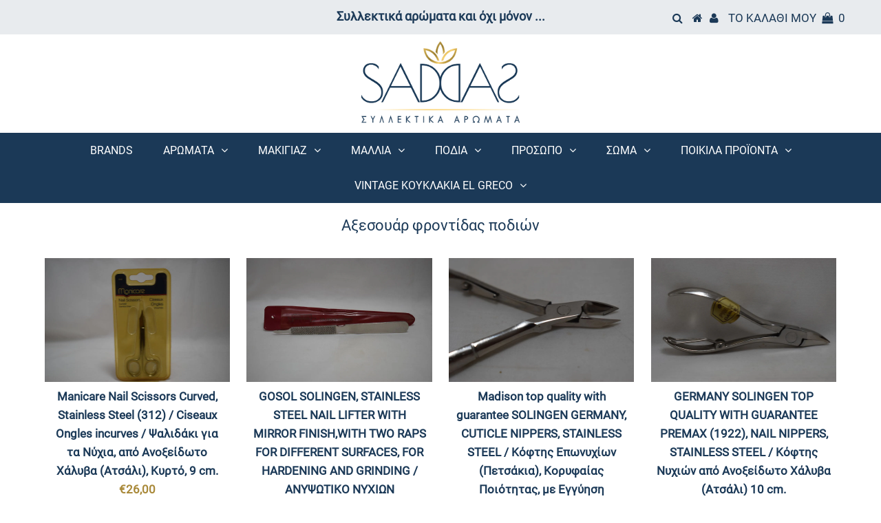

--- FILE ---
content_type: text/html; charset=utf-8
request_url: https://syllektikaaromata.gr/collections/aksesouar-frontidas-podion
body_size: 27930
content:
<!DOCTYPE html>
<!--[if lt IE 7 ]><html class="ie ie6" lang="en"> <![endif]-->
<!--[if IE 7 ]><html class="ie ie7" lang="en"> <![endif]-->
<!--[if IE 8 ]><html class="ie ie8" lang="en"> <![endif]-->
<!--[if (gte IE 9)|!(IE)]><!--><html lang="el" class="no-js"> <!--<![endif]-->
<head>

  <meta charset="utf-8" />
  

<meta property="og:type" content="website">
<meta property="og:title" content="Αξεσουάρ φροντίδας ποδιών">
<meta property="og:url" content="https://syllektikaaromata.gr/collections/aksesouar-frontidas-podion">



<meta property="og:site_name" content="Συλλεκτικά Αρώματα">



<meta name="twitter:card" content="summary">


<meta name="twitter:site" content="@">



  <!-- Basic Page Needs
================================================== -->

  <title>
    Αξεσουάρ φροντίδας ποδιών &ndash; Συλλεκτικά Αρώματα
  </title>
  
  <link rel="canonical" href="https://syllektikaaromata.gr/collections/aksesouar-frontidas-podion" />

  <!-- CSS
================================================== -->

  <link href="//syllektikaaromata.gr/cdn/shop/t/3/assets/stylesheet.css?v=8262049374498388741720781908" rel="stylesheet" type="text/css" media="all" />
  <link href="//syllektikaaromata.gr/cdn/shop/t/3/assets/queries.css?v=109106234156022776271596645767" rel="stylesheet" type="text/css" media="all" />

  <!-- JS
================================================== -->

  <script src="//ajax.googleapis.com/ajax/libs/jquery/2.2.3/jquery.min.js" type="text/javascript"></script>
  <script src="//syllektikaaromata.gr/cdn/shop/t/3/assets/eventemitter3.min.js?v=27939738353326123541595253886" type="text/javascript"></script>

  <script src="//syllektikaaromata.gr/cdn/shop/t/3/assets/theme.js?v=138575567646005039831688979322" type="text/javascript"></script>
  <script src="//syllektikaaromata.gr/cdn/shopifycloud/storefront/assets/themes_support/option_selection-b017cd28.js" type="text/javascript"></script>

  <!--[if lt IE 9]>
<script src="//html5shim.googlecode.com/svn/trunk/html5.js"></script>
<![endif]-->

  <meta name="viewport" content="width=device-width, initial-scale=1, maximum-scale=1">

  
    <link rel="shortcut icon" href="//syllektikaaromata.gr/cdn/shop/files/favicon_32x32.png?v=1614286764" type="image/png" />
  

  
  <script>window.performance && window.performance.mark && window.performance.mark('shopify.content_for_header.start');</script><meta id="shopify-digital-wallet" name="shopify-digital-wallet" content="/43568791710/digital_wallets/dialog">
<link rel="alternate" type="application/atom+xml" title="Feed" href="/collections/aksesouar-frontidas-podion.atom" />
<link rel="alternate" type="application/json+oembed" href="https://syllektikaaromata.gr/collections/aksesouar-frontidas-podion.oembed">
<script async="async" src="/checkouts/internal/preloads.js?locale=el-GR"></script>
<script id="shopify-features" type="application/json">{"accessToken":"b3bcf47491facacc0cf987ef4bb8fdd8","betas":["rich-media-storefront-analytics"],"domain":"syllektikaaromata.gr","predictiveSearch":true,"shopId":43568791710,"locale":"el"}</script>
<script>var Shopify = Shopify || {};
Shopify.shop = "syllektikaaromata.myshopify.com";
Shopify.locale = "el";
Shopify.currency = {"active":"EUR","rate":"1.0"};
Shopify.country = "GR";
Shopify.theme = {"name":"Testament (Netstudio)","id":105769140382,"schema_name":"Testament","schema_version":"7.2.2","theme_store_id":623,"role":"main"};
Shopify.theme.handle = "null";
Shopify.theme.style = {"id":null,"handle":null};
Shopify.cdnHost = "syllektikaaromata.gr/cdn";
Shopify.routes = Shopify.routes || {};
Shopify.routes.root = "/";</script>
<script type="module">!function(o){(o.Shopify=o.Shopify||{}).modules=!0}(window);</script>
<script>!function(o){function n(){var o=[];function n(){o.push(Array.prototype.slice.apply(arguments))}return n.q=o,n}var t=o.Shopify=o.Shopify||{};t.loadFeatures=n(),t.autoloadFeatures=n()}(window);</script>
<script id="shop-js-analytics" type="application/json">{"pageType":"collection"}</script>
<script defer="defer" async type="module" src="//syllektikaaromata.gr/cdn/shopifycloud/shop-js/modules/v2/client.init-shop-cart-sync_CA-k_-bH.el.esm.js"></script>
<script defer="defer" async type="module" src="//syllektikaaromata.gr/cdn/shopifycloud/shop-js/modules/v2/chunk.common_B9X36xNm.esm.js"></script>
<script type="module">
  await import("//syllektikaaromata.gr/cdn/shopifycloud/shop-js/modules/v2/client.init-shop-cart-sync_CA-k_-bH.el.esm.js");
await import("//syllektikaaromata.gr/cdn/shopifycloud/shop-js/modules/v2/chunk.common_B9X36xNm.esm.js");

  window.Shopify.SignInWithShop?.initShopCartSync?.({"fedCMEnabled":true,"windoidEnabled":true});

</script>
<script id="__st">var __st={"a":43568791710,"offset":7200,"reqid":"8a1eadc7-a1f4-449e-afb9-94e2dd0dd9fc-1768692549","pageurl":"syllektikaaromata.gr\/collections\/aksesouar-frontidas-podion","u":"8f42d07bc5eb","p":"collection","rtyp":"collection","rid":209477337246};</script>
<script>window.ShopifyPaypalV4VisibilityTracking = true;</script>
<script id="captcha-bootstrap">!function(){'use strict';const t='contact',e='account',n='new_comment',o=[[t,t],['blogs',n],['comments',n],[t,'customer']],c=[[e,'customer_login'],[e,'guest_login'],[e,'recover_customer_password'],[e,'create_customer']],r=t=>t.map((([t,e])=>`form[action*='/${t}']:not([data-nocaptcha='true']) input[name='form_type'][value='${e}']`)).join(','),a=t=>()=>t?[...document.querySelectorAll(t)].map((t=>t.form)):[];function s(){const t=[...o],e=r(t);return a(e)}const i='password',u='form_key',d=['recaptcha-v3-token','g-recaptcha-response','h-captcha-response',i],f=()=>{try{return window.sessionStorage}catch{return}},m='__shopify_v',_=t=>t.elements[u];function p(t,e,n=!1){try{const o=window.sessionStorage,c=JSON.parse(o.getItem(e)),{data:r}=function(t){const{data:e,action:n}=t;return t[m]||n?{data:e,action:n}:{data:t,action:n}}(c);for(const[e,n]of Object.entries(r))t.elements[e]&&(t.elements[e].value=n);n&&o.removeItem(e)}catch(o){console.error('form repopulation failed',{error:o})}}const l='form_type',E='cptcha';function T(t){t.dataset[E]=!0}const w=window,h=w.document,L='Shopify',v='ce_forms',y='captcha';let A=!1;((t,e)=>{const n=(g='f06e6c50-85a8-45c8-87d0-21a2b65856fe',I='https://cdn.shopify.com/shopifycloud/storefront-forms-hcaptcha/ce_storefront_forms_captcha_hcaptcha.v1.5.2.iife.js',D={infoText:'Προστατεύεται με το hCaptcha',privacyText:'Απόρρητο',termsText:'Όροι'},(t,e,n)=>{const o=w[L][v],c=o.bindForm;if(c)return c(t,g,e,D).then(n);var r;o.q.push([[t,g,e,D],n]),r=I,A||(h.body.append(Object.assign(h.createElement('script'),{id:'captcha-provider',async:!0,src:r})),A=!0)});var g,I,D;w[L]=w[L]||{},w[L][v]=w[L][v]||{},w[L][v].q=[],w[L][y]=w[L][y]||{},w[L][y].protect=function(t,e){n(t,void 0,e),T(t)},Object.freeze(w[L][y]),function(t,e,n,w,h,L){const[v,y,A,g]=function(t,e,n){const i=e?o:[],u=t?c:[],d=[...i,...u],f=r(d),m=r(i),_=r(d.filter((([t,e])=>n.includes(e))));return[a(f),a(m),a(_),s()]}(w,h,L),I=t=>{const e=t.target;return e instanceof HTMLFormElement?e:e&&e.form},D=t=>v().includes(t);t.addEventListener('submit',(t=>{const e=I(t);if(!e)return;const n=D(e)&&!e.dataset.hcaptchaBound&&!e.dataset.recaptchaBound,o=_(e),c=g().includes(e)&&(!o||!o.value);(n||c)&&t.preventDefault(),c&&!n&&(function(t){try{if(!f())return;!function(t){const e=f();if(!e)return;const n=_(t);if(!n)return;const o=n.value;o&&e.removeItem(o)}(t);const e=Array.from(Array(32),(()=>Math.random().toString(36)[2])).join('');!function(t,e){_(t)||t.append(Object.assign(document.createElement('input'),{type:'hidden',name:u})),t.elements[u].value=e}(t,e),function(t,e){const n=f();if(!n)return;const o=[...t.querySelectorAll(`input[type='${i}']`)].map((({name:t})=>t)),c=[...d,...o],r={};for(const[a,s]of new FormData(t).entries())c.includes(a)||(r[a]=s);n.setItem(e,JSON.stringify({[m]:1,action:t.action,data:r}))}(t,e)}catch(e){console.error('failed to persist form',e)}}(e),e.submit())}));const S=(t,e)=>{t&&!t.dataset[E]&&(n(t,e.some((e=>e===t))),T(t))};for(const o of['focusin','change'])t.addEventListener(o,(t=>{const e=I(t);D(e)&&S(e,y())}));const B=e.get('form_key'),M=e.get(l),P=B&&M;t.addEventListener('DOMContentLoaded',(()=>{const t=y();if(P)for(const e of t)e.elements[l].value===M&&p(e,B);[...new Set([...A(),...v().filter((t=>'true'===t.dataset.shopifyCaptcha))])].forEach((e=>S(e,t)))}))}(h,new URLSearchParams(w.location.search),n,t,e,['guest_login'])})(!0,!0)}();</script>
<script integrity="sha256-4kQ18oKyAcykRKYeNunJcIwy7WH5gtpwJnB7kiuLZ1E=" data-source-attribution="shopify.loadfeatures" defer="defer" src="//syllektikaaromata.gr/cdn/shopifycloud/storefront/assets/storefront/load_feature-a0a9edcb.js" crossorigin="anonymous"></script>
<script data-source-attribution="shopify.dynamic_checkout.dynamic.init">var Shopify=Shopify||{};Shopify.PaymentButton=Shopify.PaymentButton||{isStorefrontPortableWallets:!0,init:function(){window.Shopify.PaymentButton.init=function(){};var t=document.createElement("script");t.src="https://syllektikaaromata.gr/cdn/shopifycloud/portable-wallets/latest/portable-wallets.el.js",t.type="module",document.head.appendChild(t)}};
</script>
<script data-source-attribution="shopify.dynamic_checkout.buyer_consent">
  function portableWalletsHideBuyerConsent(e){var t=document.getElementById("shopify-buyer-consent"),n=document.getElementById("shopify-subscription-policy-button");t&&n&&(t.classList.add("hidden"),t.setAttribute("aria-hidden","true"),n.removeEventListener("click",e))}function portableWalletsShowBuyerConsent(e){var t=document.getElementById("shopify-buyer-consent"),n=document.getElementById("shopify-subscription-policy-button");t&&n&&(t.classList.remove("hidden"),t.removeAttribute("aria-hidden"),n.addEventListener("click",e))}window.Shopify?.PaymentButton&&(window.Shopify.PaymentButton.hideBuyerConsent=portableWalletsHideBuyerConsent,window.Shopify.PaymentButton.showBuyerConsent=portableWalletsShowBuyerConsent);
</script>
<script data-source-attribution="shopify.dynamic_checkout.cart.bootstrap">document.addEventListener("DOMContentLoaded",(function(){function t(){return document.querySelector("shopify-accelerated-checkout-cart, shopify-accelerated-checkout")}if(t())Shopify.PaymentButton.init();else{new MutationObserver((function(e,n){t()&&(Shopify.PaymentButton.init(),n.disconnect())})).observe(document.body,{childList:!0,subtree:!0})}}));
</script>
<script id='scb4127' type='text/javascript' async='' src='https://syllektikaaromata.gr/cdn/shopifycloud/privacy-banner/storefront-banner.js'></script>
<script>window.performance && window.performance.mark && window.performance.mark('shopify.content_for_header.end');</script>
  <script type="text/javascript">
    new WOW().init();
  </script>
<meta property="og:image" content="https://cdn.shopify.com/s/files/1/0435/6879/1710/files/logo.png?height=628&pad_color=ffffff&v=1613786709&width=1200" />
<meta property="og:image:secure_url" content="https://cdn.shopify.com/s/files/1/0435/6879/1710/files/logo.png?height=628&pad_color=ffffff&v=1613786709&width=1200" />
<meta property="og:image:width" content="1200" />
<meta property="og:image:height" content="628" />
<link href="https://monorail-edge.shopifysvc.com" rel="dns-prefetch">
<script>(function(){if ("sendBeacon" in navigator && "performance" in window) {try {var session_token_from_headers = performance.getEntriesByType('navigation')[0].serverTiming.find(x => x.name == '_s').description;} catch {var session_token_from_headers = undefined;}var session_cookie_matches = document.cookie.match(/_shopify_s=([^;]*)/);var session_token_from_cookie = session_cookie_matches && session_cookie_matches.length === 2 ? session_cookie_matches[1] : "";var session_token = session_token_from_headers || session_token_from_cookie || "";function handle_abandonment_event(e) {var entries = performance.getEntries().filter(function(entry) {return /monorail-edge.shopifysvc.com/.test(entry.name);});if (!window.abandonment_tracked && entries.length === 0) {window.abandonment_tracked = true;var currentMs = Date.now();var navigation_start = performance.timing.navigationStart;var payload = {shop_id: 43568791710,url: window.location.href,navigation_start,duration: currentMs - navigation_start,session_token,page_type: "collection"};window.navigator.sendBeacon("https://monorail-edge.shopifysvc.com/v1/produce", JSON.stringify({schema_id: "online_store_buyer_site_abandonment/1.1",payload: payload,metadata: {event_created_at_ms: currentMs,event_sent_at_ms: currentMs}}));}}window.addEventListener('pagehide', handle_abandonment_event);}}());</script>
<script id="web-pixels-manager-setup">(function e(e,d,r,n,o){if(void 0===o&&(o={}),!Boolean(null===(a=null===(i=window.Shopify)||void 0===i?void 0:i.analytics)||void 0===a?void 0:a.replayQueue)){var i,a;window.Shopify=window.Shopify||{};var t=window.Shopify;t.analytics=t.analytics||{};var s=t.analytics;s.replayQueue=[],s.publish=function(e,d,r){return s.replayQueue.push([e,d,r]),!0};try{self.performance.mark("wpm:start")}catch(e){}var l=function(){var e={modern:/Edge?\/(1{2}[4-9]|1[2-9]\d|[2-9]\d{2}|\d{4,})\.\d+(\.\d+|)|Firefox\/(1{2}[4-9]|1[2-9]\d|[2-9]\d{2}|\d{4,})\.\d+(\.\d+|)|Chrom(ium|e)\/(9{2}|\d{3,})\.\d+(\.\d+|)|(Maci|X1{2}).+ Version\/(15\.\d+|(1[6-9]|[2-9]\d|\d{3,})\.\d+)([,.]\d+|)( \(\w+\)|)( Mobile\/\w+|) Safari\/|Chrome.+OPR\/(9{2}|\d{3,})\.\d+\.\d+|(CPU[ +]OS|iPhone[ +]OS|CPU[ +]iPhone|CPU IPhone OS|CPU iPad OS)[ +]+(15[._]\d+|(1[6-9]|[2-9]\d|\d{3,})[._]\d+)([._]\d+|)|Android:?[ /-](13[3-9]|1[4-9]\d|[2-9]\d{2}|\d{4,})(\.\d+|)(\.\d+|)|Android.+Firefox\/(13[5-9]|1[4-9]\d|[2-9]\d{2}|\d{4,})\.\d+(\.\d+|)|Android.+Chrom(ium|e)\/(13[3-9]|1[4-9]\d|[2-9]\d{2}|\d{4,})\.\d+(\.\d+|)|SamsungBrowser\/([2-9]\d|\d{3,})\.\d+/,legacy:/Edge?\/(1[6-9]|[2-9]\d|\d{3,})\.\d+(\.\d+|)|Firefox\/(5[4-9]|[6-9]\d|\d{3,})\.\d+(\.\d+|)|Chrom(ium|e)\/(5[1-9]|[6-9]\d|\d{3,})\.\d+(\.\d+|)([\d.]+$|.*Safari\/(?![\d.]+ Edge\/[\d.]+$))|(Maci|X1{2}).+ Version\/(10\.\d+|(1[1-9]|[2-9]\d|\d{3,})\.\d+)([,.]\d+|)( \(\w+\)|)( Mobile\/\w+|) Safari\/|Chrome.+OPR\/(3[89]|[4-9]\d|\d{3,})\.\d+\.\d+|(CPU[ +]OS|iPhone[ +]OS|CPU[ +]iPhone|CPU IPhone OS|CPU iPad OS)[ +]+(10[._]\d+|(1[1-9]|[2-9]\d|\d{3,})[._]\d+)([._]\d+|)|Android:?[ /-](13[3-9]|1[4-9]\d|[2-9]\d{2}|\d{4,})(\.\d+|)(\.\d+|)|Mobile Safari.+OPR\/([89]\d|\d{3,})\.\d+\.\d+|Android.+Firefox\/(13[5-9]|1[4-9]\d|[2-9]\d{2}|\d{4,})\.\d+(\.\d+|)|Android.+Chrom(ium|e)\/(13[3-9]|1[4-9]\d|[2-9]\d{2}|\d{4,})\.\d+(\.\d+|)|Android.+(UC? ?Browser|UCWEB|U3)[ /]?(15\.([5-9]|\d{2,})|(1[6-9]|[2-9]\d|\d{3,})\.\d+)\.\d+|SamsungBrowser\/(5\.\d+|([6-9]|\d{2,})\.\d+)|Android.+MQ{2}Browser\/(14(\.(9|\d{2,})|)|(1[5-9]|[2-9]\d|\d{3,})(\.\d+|))(\.\d+|)|K[Aa][Ii]OS\/(3\.\d+|([4-9]|\d{2,})\.\d+)(\.\d+|)/},d=e.modern,r=e.legacy,n=navigator.userAgent;return n.match(d)?"modern":n.match(r)?"legacy":"unknown"}(),u="modern"===l?"modern":"legacy",c=(null!=n?n:{modern:"",legacy:""})[u],f=function(e){return[e.baseUrl,"/wpm","/b",e.hashVersion,"modern"===e.buildTarget?"m":"l",".js"].join("")}({baseUrl:d,hashVersion:r,buildTarget:u}),m=function(e){var d=e.version,r=e.bundleTarget,n=e.surface,o=e.pageUrl,i=e.monorailEndpoint;return{emit:function(e){var a=e.status,t=e.errorMsg,s=(new Date).getTime(),l=JSON.stringify({metadata:{event_sent_at_ms:s},events:[{schema_id:"web_pixels_manager_load/3.1",payload:{version:d,bundle_target:r,page_url:o,status:a,surface:n,error_msg:t},metadata:{event_created_at_ms:s}}]});if(!i)return console&&console.warn&&console.warn("[Web Pixels Manager] No Monorail endpoint provided, skipping logging."),!1;try{return self.navigator.sendBeacon.bind(self.navigator)(i,l)}catch(e){}var u=new XMLHttpRequest;try{return u.open("POST",i,!0),u.setRequestHeader("Content-Type","text/plain"),u.send(l),!0}catch(e){return console&&console.warn&&console.warn("[Web Pixels Manager] Got an unhandled error while logging to Monorail."),!1}}}}({version:r,bundleTarget:l,surface:e.surface,pageUrl:self.location.href,monorailEndpoint:e.monorailEndpoint});try{o.browserTarget=l,function(e){var d=e.src,r=e.async,n=void 0===r||r,o=e.onload,i=e.onerror,a=e.sri,t=e.scriptDataAttributes,s=void 0===t?{}:t,l=document.createElement("script"),u=document.querySelector("head"),c=document.querySelector("body");if(l.async=n,l.src=d,a&&(l.integrity=a,l.crossOrigin="anonymous"),s)for(var f in s)if(Object.prototype.hasOwnProperty.call(s,f))try{l.dataset[f]=s[f]}catch(e){}if(o&&l.addEventListener("load",o),i&&l.addEventListener("error",i),u)u.appendChild(l);else{if(!c)throw new Error("Did not find a head or body element to append the script");c.appendChild(l)}}({src:f,async:!0,onload:function(){if(!function(){var e,d;return Boolean(null===(d=null===(e=window.Shopify)||void 0===e?void 0:e.analytics)||void 0===d?void 0:d.initialized)}()){var d=window.webPixelsManager.init(e)||void 0;if(d){var r=window.Shopify.analytics;r.replayQueue.forEach((function(e){var r=e[0],n=e[1],o=e[2];d.publishCustomEvent(r,n,o)})),r.replayQueue=[],r.publish=d.publishCustomEvent,r.visitor=d.visitor,r.initialized=!0}}},onerror:function(){return m.emit({status:"failed",errorMsg:"".concat(f," has failed to load")})},sri:function(e){var d=/^sha384-[A-Za-z0-9+/=]+$/;return"string"==typeof e&&d.test(e)}(c)?c:"",scriptDataAttributes:o}),m.emit({status:"loading"})}catch(e){m.emit({status:"failed",errorMsg:(null==e?void 0:e.message)||"Unknown error"})}}})({shopId: 43568791710,storefrontBaseUrl: "https://syllektikaaromata.gr",extensionsBaseUrl: "https://extensions.shopifycdn.com/cdn/shopifycloud/web-pixels-manager",monorailEndpoint: "https://monorail-edge.shopifysvc.com/unstable/produce_batch",surface: "storefront-renderer",enabledBetaFlags: ["2dca8a86"],webPixelsConfigList: [{"id":"181403972","eventPayloadVersion":"v1","runtimeContext":"LAX","scriptVersion":"1","type":"CUSTOM","privacyPurposes":["ANALYTICS"],"name":"Google Analytics tag (migrated)"},{"id":"shopify-app-pixel","configuration":"{}","eventPayloadVersion":"v1","runtimeContext":"STRICT","scriptVersion":"0450","apiClientId":"shopify-pixel","type":"APP","privacyPurposes":["ANALYTICS","MARKETING"]},{"id":"shopify-custom-pixel","eventPayloadVersion":"v1","runtimeContext":"LAX","scriptVersion":"0450","apiClientId":"shopify-pixel","type":"CUSTOM","privacyPurposes":["ANALYTICS","MARKETING"]}],isMerchantRequest: false,initData: {"shop":{"name":"Συλλεκτικά Αρώματα","paymentSettings":{"currencyCode":"EUR"},"myshopifyDomain":"syllektikaaromata.myshopify.com","countryCode":"GR","storefrontUrl":"https:\/\/syllektikaaromata.gr"},"customer":null,"cart":null,"checkout":null,"productVariants":[],"purchasingCompany":null},},"https://syllektikaaromata.gr/cdn","fcfee988w5aeb613cpc8e4bc33m6693e112",{"modern":"","legacy":""},{"shopId":"43568791710","storefrontBaseUrl":"https:\/\/syllektikaaromata.gr","extensionBaseUrl":"https:\/\/extensions.shopifycdn.com\/cdn\/shopifycloud\/web-pixels-manager","surface":"storefront-renderer","enabledBetaFlags":"[\"2dca8a86\"]","isMerchantRequest":"false","hashVersion":"fcfee988w5aeb613cpc8e4bc33m6693e112","publish":"custom","events":"[[\"page_viewed\",{}],[\"collection_viewed\",{\"collection\":{\"id\":\"209477337246\",\"title\":\"Αξεσουάρ φροντίδας ποδιών\",\"productVariants\":[{\"price\":{\"amount\":26.0,\"currencyCode\":\"EUR\"},\"product\":{\"title\":\"Manicare Nail Scissors Curved, Stainless Steel (312) \/ Ciseaux Ongles incurves \/ Ψαλιδάκι για τα Νύχια, από Ανοξείδωτο Χάλυβα (Ατσάλι), Κυρτό, 9 cm.\",\"vendor\":\"SOLINGEN - Manicare\",\"id\":\"15305230582084\",\"untranslatedTitle\":\"Manicare Nail Scissors Curved, Stainless Steel (312) \/ Ciseaux Ongles incurves \/ Ψαλιδάκι για τα Νύχια, από Ανοξείδωτο Χάλυβα (Ατσάλι), Κυρτό, 9 cm.\",\"url\":\"\/products\/manicare-nail-scissors-curved-312\",\"type\":\"\"},\"id\":\"55719027409220\",\"image\":{\"src\":\"\/\/syllektikaaromata.gr\/cdn\/shop\/files\/DSC_0043_compressed_0f72bf70-aa46-4c76-9f8a-e8a0adcc2091.jpg?v=1761407326\"},\"sku\":null,\"title\":\"Default Title\",\"untranslatedTitle\":\"Default Title\"},{\"price\":{\"amount\":45.0,\"currencyCode\":\"EUR\"},\"product\":{\"title\":\"GOSOL SOLINGEN, STAINLESS STEEL NAIL LIFTER WITH MIRROR FINISH,WITH TWO RAPS FOR DIFFERENT SURFACES, FOR HARDENING AND GRINDING \/ ΑΝΥΨΩΤΙΚΟ ΝΥΧΙΩΝ (ΕΞΩΛΚΕΑΣ), ΑΠΟ ΑΝΟΞΕΙΔΩΤΟ ΧΑΛΥΒΑ, ΜΕ ΔΥΟ ΡΑΣΠΕΣ ΓΙΑ ΔΙΑΦΟΡΕΤΙΚΕΣ ΕΠΙΦΑΝΕΙΕΣ, ΓΙΑ ΣΚΛΗΡΥΝΣΗ ΚΑΙ ΛΕΙΑΝΣΗ.\",\"vendor\":\"SOLINGEN - Manicare\",\"id\":\"15280701243716\",\"untranslatedTitle\":\"GOSOL SOLINGEN, STAINLESS STEEL NAIL LIFTER WITH MIRROR FINISH,WITH TWO RAPS FOR DIFFERENT SURFACES, FOR HARDENING AND GRINDING \/ ΑΝΥΨΩΤΙΚΟ ΝΥΧΙΩΝ (ΕΞΩΛΚΕΑΣ), ΑΠΟ ΑΝΟΞΕΙΔΩΤΟ ΧΑΛΥΒΑ, ΜΕ ΔΥΟ ΡΑΣΠΕΣ ΓΙΑ ΔΙΑΦΟΡΕΤΙΚΕΣ ΕΠΙΦΑΝΕΙΕΣ, ΓΙΑ ΣΚΛΗΡΥΝΣΗ ΚΑΙ ΛΕΙΑΝΣΗ.\",\"url\":\"\/products\/gosol-solingen-stainless-steel-nail-lifter-with-mirror-finish-with-two-raps-for-different-surfaces-for-hardening-and-grinding-%CE%B1%CE%BD%CF%85%CF%88%CF%89%CF%84%CE%B9%CE%BA%CE%BF-%CE%BD%CF%85%CF%87%CE%B9%CF%89%CE%BD-%CE%B1%CF%80%CE%BF-%CE%B1%CE%BD%CE%BF%CE%BE%CE%B9%CE%B4%CF%89%CF%84%CE%BF-%CE%B1%CF%84%CF%83%CE%B1%CE%BB%CE%B9-%CE%BC%CE%B5-%CE%B4%CF%85%CE%BF-%CF%81%CE%B1%CF%83%CF%80%CE%B5%CF%83-%CE%B3%CE%B9%CE%B1-%CE%B4%CE%B9%CE%B1%CF%86%CE%BF%CF%81%CE%B5%CF%84%CE%B9%CE%BA%CE%B5%CF%83-%CE%B5%CF%80%CE%B9%CF%86%CE%B1%CE%BD%CE%B5%CE%B9%CE%B5%CF%83-%CE%B3%CE%B9%CE%B1-%CF%83%CE%BA%CE%BB%CE%B7%CF%81%CF%85%CE%BD%CF%83%CE%B7-%CE%BA%CE%B1%CE%B9-%CE%BB%CE%B5%CE%B9%CE%B1%CE%BD%CF%83%CE%B7\",\"type\":\"\"},\"id\":\"55635875430724\",\"image\":{\"src\":\"\/\/syllektikaaromata.gr\/cdn\/shop\/files\/DSC_0023_compressed_f5ac438b-1e82-4095-9f8e-71e49495f966.jpg?v=1759424956\"},\"sku\":null,\"title\":\"Default Title\",\"untranslatedTitle\":\"Default Title\"},{\"price\":{\"amount\":55.0,\"currencyCode\":\"EUR\"},\"product\":{\"title\":\"Madison top quality with guarantee SOLINGEN GERMANY,  CUTICLE NIPPERS, STAINLESS STEEL \/ Κόφτης Επωνυχίων (Πετσάκια), Κορυφαίας Ποιότητας, με Εγγύηση SOLINGEN, από Ανοξείδωτο Χάλυβα (Ατσάλι), 10 cm.\",\"vendor\":\"SOLINGEN - Manicare\",\"id\":\"15284126089540\",\"untranslatedTitle\":\"Madison top quality with guarantee SOLINGEN GERMANY,  CUTICLE NIPPERS, STAINLESS STEEL \/ Κόφτης Επωνυχίων (Πετσάκια), Κορυφαίας Ποιότητας, με Εγγύηση SOLINGEN, από Ανοξείδωτο Χάλυβα (Ατσάλι), 10 cm.\",\"url\":\"\/products\/madison-top-quality-with-guarantee-solingen-germany-cuticle-nippers-stainless-steel-%CE%BA%CF%8C%CF%86%CF%84%CE%B7%CF%82-%CF%80%CE%B1%CF%81%CE%B1%CE%BD%CF%85%CF%87%CE%AF%CF%89%CE%BD-%CE%B1%CF%80%CF%8C-%CE%B1%CE%BD%CE%BF%CE%BE%CE%B5%CE%AF%CE%B4%CF%89%CF%84%CE%BF-%CF%87%CE%AC%CE%BB%CF%85%CE%B2%CE%B1-%CE%B1%CF%84%CF%83%CE%AC%CE%BB%CE%B9-10-cm\",\"type\":\"\"},\"id\":\"55647946572100\",\"image\":{\"src\":\"\/\/syllektikaaromata.gr\/cdn\/shop\/files\/DSC_0016_compressed_62c19e0c-44ec-41b4-b9b4-ca7fd10b8bdd.jpg?v=1759418705\"},\"sku\":null,\"title\":\"Default Title\",\"untranslatedTitle\":\"Default Title\"},{\"price\":{\"amount\":65.0,\"currencyCode\":\"EUR\"},\"product\":{\"title\":\"GERMANY SOLINGEN TOP  QUALITY WITH GUARANTEE  PREMAX (1922), NAIL NIPPERS, STAINLESS STEEL \/ Κόφτης Νυχιών από Ανοξείδωτο Χάλυβα (Ατσάλι) 10 cm.\",\"vendor\":\"SOLINGEN - Manicare\",\"id\":\"15298213249348\",\"untranslatedTitle\":\"GERMANY SOLINGEN TOP  QUALITY WITH GUARANTEE  PREMAX (1922), NAIL NIPPERS, STAINLESS STEEL \/ Κόφτης Νυχιών από Ανοξείδωτο Χάλυβα (Ατσάλι) 10 cm.\",\"url\":\"\/products\/germany-top-quality-with-guarantee-premax-1922-nail-nippers-stainless-steel-%CE%BA%CF%8C%CF%86%CF%84%CE%B7%CF%82-%CE%BD%CF%85%CF%87%CE%B9%CF%8E%CE%BD-%CE%B1%CF%80%CF%8C-%CE%B1%CE%BD%CE%BF%CE%BE%CE%B5%CE%AF%CE%B4%CF%89%CF%84%CE%BF-%CF%87%CE%AC%CE%BB%CF%85%CE%B2%CE%B1-%CE%B1%CF%84%CF%83%CE%AC%CE%BB%CE%B9-10-cm\",\"type\":\"\"},\"id\":\"55700708000068\",\"image\":{\"src\":\"\/\/syllektikaaromata.gr\/cdn\/shop\/files\/DSC_0013_compressed_ffacce8d-e326-4ed2-8720-47fffa7e0382.jpg?v=1759057346\"},\"sku\":null,\"title\":\"Default Title\",\"untranslatedTitle\":\"Default Title\"},{\"price\":{\"amount\":65.0,\"currencyCode\":\"EUR\"},\"product\":{\"title\":\"Madison top quality with guarantee SOLINGEN GERMANY, NAIL NIPPERS, STAINLESS STEEL \/ Κόφτης Νυχιών, Κορυφαίας Ποιότητας, με Εγγύηση SOLINGEN, από Ανοξείδωτο Χάλυβα (Ατσάλι), 10 cm.\",\"vendor\":\"SOLINGEN - Manicare\",\"id\":\"15284907704644\",\"untranslatedTitle\":\"Madison top quality with guarantee SOLINGEN GERMANY, NAIL NIPPERS, STAINLESS STEEL \/ Κόφτης Νυχιών, Κορυφαίας Ποιότητας, με Εγγύηση SOLINGEN, από Ανοξείδωτο Χάλυβα (Ατσάλι), 10 cm.\",\"url\":\"\/products\/madison-top-quality-with-guarantee-solingen-germany-nail-nippers-stainless-steel-%CE%BA%CF%8C%CF%86%CF%84%CE%B7%CF%82-%CE%BD%CF%85%CF%87%CE%B9%CF%8E%CE%BD-%CE%B1%CF%80%CF%8C-%CE%B1%CE%BD%CE%BF%CE%BE%CE%B5%CE%AF%CE%B4%CF%89%CF%84%CE%BF-%CF%87%CE%AC%CE%BB%CF%85%CE%B2%CE%B1-%CE%B1%CF%84%CF%83%CE%AC%CE%BB%CE%B9-10-cm\",\"type\":\"\"},\"id\":\"55650902049092\",\"image\":{\"src\":\"\/\/syllektikaaromata.gr\/cdn\/shop\/files\/DSC_0043_compressed_909e62e4-521d-46db-80b2-ba732f5ad97a.jpg?v=1759418963\"},\"sku\":null,\"title\":\"Default Title\",\"untranslatedTitle\":\"Default Title\"},{\"price\":{\"amount\":12.0,\"currencyCode\":\"EUR\"},\"product\":{\"title\":\"Paper Nail Files Double-Sided \/ Χάρτινες Λίμες Νυχιών, Διπλής Όψης, 17 cm, Συσκευασία 6 Τεμαχίων.\",\"vendor\":\"SOLINGEN - Manicare\",\"id\":\"15376794157380\",\"untranslatedTitle\":\"Paper Nail Files Double-Sided \/ Χάρτινες Λίμες Νυχιών, Διπλής Όψης, 17 cm, Συσκευασία 6 Τεμαχίων.\",\"url\":\"\/products\/paper-nail-files-double-sided-%CF%87%CE%AC%CF%81%CF%84%CE%B9%CE%BD%CE%B5%CF%82-%CE%BB%CE%AF%CE%BC%CE%B5%CF%82-%CE%BD%CF%85%CF%87%CE%B9%CF%8E%CE%BD-%CE%B4%CE%B9%CF%80%CE%BB%CE%AE%CF%82-%CF%8C%CF%88%CE%B7%CF%82-17-cm-%CF%83%CF%85%CF%83%CE%BA%CE%B5%CF%85%CE%B1%CF%83%CE%AF%CE%B1-6-%CF%84%CE%B5%CE%BC%CE%B1%CF%87%CE%AF%CF%89%CE%BD\",\"type\":\"\"},\"id\":\"55973890130244\",\"image\":{\"src\":\"\/\/syllektikaaromata.gr\/cdn\/shop\/files\/DSC_0001_compressed_ea5d0b20-8f7c-4b8a-942c-5e820b2f000b.jpg?v=1763726292\"},\"sku\":null,\"title\":\"Default Title\",\"untranslatedTitle\":\"Default Title\"},{\"price\":{\"amount\":6.0,\"currencyCode\":\"EUR\"},\"product\":{\"title\":\"DUISY TOP QUALITY FROM SOLIGEN, STAINLESS STEEL, BLADES FOR ALL CORN PLANES \/ Ανταλλακτικά Ξυραφάκια Κορυφαίας Ποιότητας  SOLINGEN, από Ανοξείδωτο Χάλυβα (Ατσάλι), για Κόφτη Κάλων, σε Συσκευασία 10 Τεμαχίων.\",\"vendor\":\"SOLINGEN - Manicare\",\"id\":\"15282279547204\",\"untranslatedTitle\":\"DUISY TOP QUALITY FROM SOLIGEN, STAINLESS STEEL, BLADES FOR ALL CORN PLANES \/ Ανταλλακτικά Ξυραφάκια Κορυφαίας Ποιότητας  SOLINGEN, από Ανοξείδωτο Χάλυβα (Ατσάλι), για Κόφτη Κάλων, σε Συσκευασία 10 Τεμαχίων.\",\"url\":\"\/products\/duisy-top-quality-from-soligen-blades-for-all-corn-planes-%CE%B1%CE%BD%CF%84%CE%B1%CE%BB%CE%BB%CE%B1%CE%BA%CF%84%CE%B9%CE%BA%CE%B1-%CE%BE%CF%85%CF%81%CE%B1%CF%86%CE%B1%CE%BA%CE%B9%CE%B1-%CE%B3%CE%B9%CE%B1-%CE%BA%CE%BF%CF%86%CF%84%CE%B7-%CE%BA%CE%B1%CE%BB%CF%89%CE%BD-%CF%83%CE%B5-%CF%83%CF%85%CF%83%CE%BA%CE%B5%CF%85%CE%B1%CF%83%CE%B9%CE%B1-10-%CF%84%CE%B5%CE%BC%CE%B1%CF%87%CE%B9%CF%89%CE%BD\",\"type\":\"\"},\"id\":\"55641823641924\",\"image\":{\"src\":\"\/\/syllektikaaromata.gr\/cdn\/shop\/files\/DSC_0029_compressed_d5d340eb-6919-43d3-b94d-a45459681434.jpg?v=1758018036\"},\"sku\":null,\"title\":\"Default Title\",\"untranslatedTitle\":\"Default Title\"},{\"price\":{\"amount\":4.0,\"currencyCode\":\"EUR\"},\"product\":{\"title\":\"BLUE STAR TOP QUALITY FROM SOLIGEN, STAINLESS STEEL, BLADES FOR ALL CORN PLANES \/ Ανταλλακτικά Ξυραφάκια Κορυφαίας Ποιότητας SOLIGEN, από Ανοξείδωτο Χάλυβα (Ατσάλι), για Κόφτη Κάλων σε Συσκευασία 6 Τεμαχίων.\",\"vendor\":\"SOLINGEN - Manicare\",\"id\":\"15282308743492\",\"untranslatedTitle\":\"BLUE STAR TOP QUALITY FROM SOLIGEN, STAINLESS STEEL, BLADES FOR ALL CORN PLANES \/ Ανταλλακτικά Ξυραφάκια Κορυφαίας Ποιότητας SOLIGEN, από Ανοξείδωτο Χάλυβα (Ατσάλι), για Κόφτη Κάλων σε Συσκευασία 6 Τεμαχίων.\",\"url\":\"\/products\/blue-star-top-quality-from-soligen-blades-for-all-corn-planes-%CE%B1%CE%BD%CF%84%CE%B1%CE%BB%CE%BB%CE%B1%CE%BA%CF%84%CE%B9%CE%BA%CE%B1-%CE%BE%CF%85%CF%81%CE%B1%CF%86%CE%B1%CE%BA%CE%B9%CE%B1-%CE%B3%CE%B9%CE%B1-%CE%BA%CE%BF%CF%86%CF%84%CE%B7-%CE%BA%CE%B1%CE%BB%CF%89%CE%BD-%CF%83%CE%B5-%CF%83%CF%85%CF%83%CE%BA%CE%B5%CF%85%CE%B1%CF%83%CE%B9%CE%B1-6-%CF%84%CE%B5%CE%BC%CE%B1%CF%87%CE%B9%CF%89%CE%BD\",\"type\":\"\"},\"id\":\"55641901629764\",\"image\":{\"src\":\"\/\/syllektikaaromata.gr\/cdn\/shop\/files\/DSC_0039_compressed_fecaf3ea-6d45-47fc-8416-dd5258413bfc.jpg?v=1757954121\"},\"sku\":null,\"title\":\"Default Title\",\"untranslatedTitle\":\"Default Title\"},{\"price\":{\"amount\":11.0,\"currencyCode\":\"EUR\"},\"product\":{\"title\":\"CREDO SOLINGEN ORIGINAL REPLACEMENT RAZORS FOR KALON CUTTER 20 pcs \/ ΑΝΤΑΛΛΑΚΤΙΚΑ ΞΥΡΑΦΑΚΙΑ ΓΙΑ ΚΟΦΤΗ ΚΑΛΩΝ ΣΕ ΣΥΣΚΕΥΑΣΙΑ 20 ΤΕΜΑΧΙΩΝ.\",\"vendor\":\"CREDO SOLINGEN\",\"id\":\"15275236819268\",\"untranslatedTitle\":\"CREDO SOLINGEN ORIGINAL REPLACEMENT RAZORS FOR KALON CUTTER 20 pcs \/ ΑΝΤΑΛΛΑΚΤΙΚΑ ΞΥΡΑΦΑΚΙΑ ΓΙΑ ΚΟΦΤΗ ΚΑΛΩΝ ΣΕ ΣΥΣΚΕΥΑΣΙΑ 20 ΤΕΜΑΧΙΩΝ.\",\"url\":\"\/products\/credo-solingen-%CE%B1%CE%BD%CF%84%CE%B1%CE%BB%CE%BB%CE%B1%CE%BA%CF%84%CE%B9%CE%BA%CE%B1-%CE%BE%CF%85%CF%81%CE%B1%CF%86%CE%B1%CE%BA%CE%B9%CE%B1-%CE%B3%CE%B9%CE%B1-%CE%BA%CE%BF%CF%86%CF%84%CE%B7-%CE%BA%CE%B1%CE%BB%CF%89%CE%BD\",\"type\":\"\"},\"id\":\"55612280668484\",\"image\":{\"src\":\"\/\/syllektikaaromata.gr\/cdn\/shop\/files\/DSC_0001_compressed_43dae397-0398-4ada-a223-af516bc5e2ae.jpg?v=1757584939\"},\"sku\":null,\"title\":\"Default Title\",\"untranslatedTitle\":\"Default Title\"},{\"price\":{\"amount\":13.0,\"currencyCode\":\"EUR\"},\"product\":{\"title\":\"CREDO SOLINGEN FLAT METAL RASP FOR FEET CALLUSES AND HARDENED TREATMENTS \/ ΕΠΙΠΕΔΗ ΜΕΤΑΛΛΙΚΗ ΡΑΣΠΑ ΚΑΛΩΝ ΚΑΙ ΣΚΛΗΡΥΝΣΕΩΝ ΚΑΙ ΡΑΣΠΑ ΛΕΙΑΝΣΗΣ ΤΟΥ ΔΕΡΜΑΤΟΣ.\",\"vendor\":\"CREDO SOLINGEN\",\"id\":\"15273533964612\",\"untranslatedTitle\":\"CREDO SOLINGEN FLAT METAL RASP FOR FEET CALLUSES AND HARDENED TREATMENTS \/ ΕΠΙΠΕΔΗ ΜΕΤΑΛΛΙΚΗ ΡΑΣΠΑ ΚΑΛΩΝ ΚΑΙ ΣΚΛΗΡΥΝΣΕΩΝ ΚΑΙ ΡΑΣΠΑ ΛΕΙΑΝΣΗΣ ΤΟΥ ΔΕΡΜΑΤΟΣ.\",\"url\":\"\/products\/gredo-solingen-flat-metal-rasp-for-feet-calluses-and-hardened-treatments-%CE%B5%CF%80%CE%B9%CF%80%CE%B5%CE%B4%CE%B7-%CE%BC%CE%B5%CF%84%CE%B1%CE%BB%CE%BB%CE%B9%CE%BA%CE%B7-%CF%81%CE%B1%CF%83%CF%80%CE%B1-%CE%BA%CE%B1%CE%BB%CF%89%CE%BD-%CE%BA%CE%B1%CE%B9-%CF%83%CE%BA%CE%BB%CE%B7%CF%81%CF%85%CE%BD%CF%83%CE%B5%CF%89%CE%BD-%CE%BA%CE%B1%CE%B9-%CF%81%CE%B1%CF%83%CF%80%CE%B1-%CE%BB%CE%B5%CE%B9%CE%B1%CE%BD%CF%83%CE%B7%CF%83-%CF%84%CE%BF%CF%85-%CE%B4%CE%B5%CF%81%CE%BC%CE%B1%CF%84%CE%BF%CF%83\",\"type\":\"\"},\"id\":\"55606515892548\",\"image\":{\"src\":\"\/\/syllektikaaromata.gr\/cdn\/shop\/files\/DSC_0029_compressed_ed3eea31-8a15-451f-9581-2eef96c6d5c8.jpg?v=1757585267\"},\"sku\":null,\"title\":\"Default Title\",\"untranslatedTitle\":\"Default Title\"},{\"price\":{\"amount\":12.0,\"currencyCode\":\"EUR\"},\"product\":{\"title\":\"CREDO SOLINGEN SAFETY CALLUS CUTTER, WITH ADDITIONAL REPLACEMENT RASP \/ ΑΤΣΑΛΙΝΟΣ  ΚΟΦΤΗΣ ΚΑΛΩΝ ΑΣΦΑΛΕΙΑΣ ΚΑΙ ΜΕ ΑΝΤΑΛΛΑΚΤΙΚΗ ΡΑΣΠΑ.\",\"vendor\":\"CREDO SOLINGEN\",\"id\":\"15274910810436\",\"untranslatedTitle\":\"CREDO SOLINGEN SAFETY CALLUS CUTTER, WITH ADDITIONAL REPLACEMENT RASP \/ ΑΤΣΑΛΙΝΟΣ  ΚΟΦΤΗΣ ΚΑΛΩΝ ΑΣΦΑΛΕΙΑΣ ΚΑΙ ΜΕ ΑΝΤΑΛΛΑΚΤΙΚΗ ΡΑΣΠΑ.\",\"url\":\"\/products\/credo-solingen-safety-callus-cutter-with-additional-replacement-rasp-%CE%B1%CF%84%CF%83%CE%B1%CE%BB%CE%B9%CE%BD%CE%BF%CF%83-%CE%BA%CE%BF%CF%86%CF%84%CE%B7%CF%83-%CE%BA%CE%B1%CE%BB%CF%89%CE%BD-%CE%B1%CF%83%CF%86%CE%B1%CE%BB%CE%B5%CE%B9%CE%B1%CF%83-%CE%BA%CE%B1%CE%B9-%CE%BC%CE%B5-%CE%B1%CE%BD%CF%84%CE%B1%CE%BB%CE%BB%CE%B1%CE%BA%CF%84%CE%B9%CE%BA%CE%B7-%CF%81%CE%B1%CF%83%CF%80%CE%B1\",\"type\":\"\"},\"id\":\"55611108229444\",\"image\":{\"src\":\"\/\/syllektikaaromata.gr\/cdn\/shop\/files\/DSC_0021_compressed_1216fa3f-b6b9-4299-954e-66e614225936.jpg?v=1757695126\"},\"sku\":null,\"title\":\"Default Title\",\"untranslatedTitle\":\"Default Title\"},{\"price\":{\"amount\":60.0,\"currencyCode\":\"EUR\"},\"product\":{\"title\":\"Scholl Nagel-Schere Fur Finger-und Zehennagel,  Edelstahl,Gebogen\/Nail Scissors For Finger and Toenails, Cuticle scissors, Stainless Steel, Curved \/ Ψαλίδι Νυχιών για Νύχια Χεριών και Ποδιών, και για Πετσάκια, Από Ανοξείδωτο Χάλυβα (Ατσάλι), Κυρτό, 9 cm.\",\"vendor\":\"Dr.Scholl\",\"id\":\"15320992186692\",\"untranslatedTitle\":\"Scholl Nagel-Schere Fur Finger-und Zehennagel,  Edelstahl,Gebogen\/Nail Scissors For Finger and Toenails, Cuticle scissors, Stainless Steel, Curved \/ Ψαλίδι Νυχιών για Νύχια Χεριών και Ποδιών, και για Πετσάκια, Από Ανοξείδωτο Χάλυβα (Ατσάλι), Κυρτό, 9 cm.\",\"url\":\"\/products\/scholl\",\"type\":\"\"},\"id\":\"55761990943044\",\"image\":{\"src\":\"\/\/syllektikaaromata.gr\/cdn\/shop\/files\/DSC_0014_compressed_b7f85cc3-e5bb-428a-a753-56a710b2bc75.jpg?v=1761761708\"},\"sku\":null,\"title\":\"Default Title\",\"untranslatedTitle\":\"Default Title\"},{\"price\":{\"amount\":17.0,\"currencyCode\":\"EUR\"},\"product\":{\"title\":\"Scholl Toenail clippers Stainless Steel \/ Tagliaunghie \/ Nagelknipser \/ Νυχοκόπτης Μεγάλος για Σκληρά και Χοντρά Νύχια Ποδιών. από Ανοξείδωτο Χάλυβα (Ατσάλι), Με θήκη που συγκεντρώνει τα κομμένα νύχια.\",\"vendor\":\"Dr.Scholl\",\"id\":\"15275257725252\",\"untranslatedTitle\":\"Scholl Toenail clippers Stainless Steel \/ Tagliaunghie \/ Nagelknipser \/ Νυχοκόπτης Μεγάλος για Σκληρά και Χοντρά Νύχια Ποδιών. από Ανοξείδωτο Χάλυβα (Ατσάλι), Με θήκη που συγκεντρώνει τα κομμένα νύχια.\",\"url\":\"\/products\/dr-scholl-%CE%BD%CF%85%CF%87%CE%BF%CE%BA%CF%8C%CF%80%CF%84%CE%B7%CF%82-%CE%BC%CE%B5%CE%B3%CE%AC%CE%BB%CE%BF%CF%82-%CE%B3%CE%B9%CE%B1-%CF%83%CE%BA%CE%BB%CE%B7%CF%81%CE%AC-%CF%87%CE%BF%CE%BD%CF%84%CF%81%CE%AC-%CE%BD%CF%8D%CF%87%CE%B9%CE%B1-%CF%80%CE%BF%CE%B4%CE%B9%CF%8E%CE%BD\",\"type\":\"\"},\"id\":\"55612458402116\",\"image\":{\"src\":\"\/\/syllektikaaromata.gr\/cdn\/shop\/files\/DSC_0001_compressed_4872a370-22f1-4b4b-8b9a-e4c44951c267.jpg?v=1761827455\"},\"sku\":null,\"title\":\"Default Title\",\"untranslatedTitle\":\"Default Title\"},{\"price\":{\"amount\":15.0,\"currencyCode\":\"EUR\"},\"product\":{\"title\":\"Scholl Smooth Τouch 6 PROFESSIONAL BUFFER PADS Coarse\/Fine \/ 6 ΛΙΜΑΚΙΑ ΝΥΧΙΩΝ (ΤΕΤΡΑΓΩΝΑ), Απαλού Αγγίγματος,  Χονδρό\/Λεπτό, για Λιμάρισμα και Φορμάρισμα των Φυσικών και Πρόσθετων νυχιών, με Πραγματικά τέλεια Αποτελέσματα.\",\"vendor\":\"Dr.Scholl\",\"id\":\"15352451858756\",\"untranslatedTitle\":\"Scholl Smooth Τouch 6 PROFESSIONAL BUFFER PADS Coarse\/Fine \/ 6 ΛΙΜΑΚΙΑ ΝΥΧΙΩΝ (ΤΕΤΡΑΓΩΝΑ), Απαλού Αγγίγματος,  Χονδρό\/Λεπτό, για Λιμάρισμα και Φορμάρισμα των Φυσικών και Πρόσθετων νυχιών, με Πραγματικά τέλεια Αποτελέσματα.\",\"url\":\"\/products\/scholl-smooth-%CF%84ouch-6-professional-buffer-pads-coarse-fine-6-%CE%BB%CE%B9%CE%BC%CE%B1%CE%BA%CE%B9%CE%B1-%CE%BD%CF%85%CF%87%CE%B9%CF%89%CE%BD-%CF%84%CE%B5%CF%84%CF%81%CE%B1%CE%B3%CF%89%CE%BD%CE%B1-%CF%87%CE%BF%CE%BD%CE%B4%CF%81%CF%8C-%CE%BB%CE%B5%CF%80%CF%84%CF%8C-%CE%B3%CE%B9%CE%B1-%CE%BB%CE%B9%CE%BC%CE%AC%CF%81%CE%B9%CF%83%CE%BC%CE%B1-%CE%BA%CE%B1%CE%B9-%CF%86%CE%BF%CF%81%CE%BC%CE%AC%CF%81%CE%B9%CF%83%CE%BC%CE%B1-%CF%84%CF%89%CE%BD-%CF%86%CF%85%CF%83%CE%B9%CE%BA%CF%8E%CE%BD-%CE%BA%CE%B1%CE%B9-%CF%80%CF%81%CF%8C%CF%83%CE%B8%CE%B5%CF%84%CF%89%CE%BD-%CE%BD%CF%85%CF%87%CE%B9%CF%8E%CE%BD-%CE%BC%CE%B5-%CF%80%CF%81%CE%B1%CE%B3%CE%BC%CE%B1%CF%84%CE%B9%CE%BA%CE%AC-%CF%84%CE%AD%CE%BB%CE%B5%CE%B9%CE%B1-%CE%B1%CF%80%CE%BF%CF%84%CE%B5%CE%BB%CE%AD%CF%83%CE%BC%CE%B1%CF%84%CE%B1\",\"type\":\"\"},\"id\":\"55872474448196\",\"image\":{\"src\":\"\/\/syllektikaaromata.gr\/cdn\/shop\/files\/DSC_0001_compressed_a1d230cb-98f8-49f2-a60e-15bf25cf95e0.jpg?v=1762021353\"},\"sku\":null,\"title\":\"Default Title\",\"untranslatedTitle\":\"Default Title\"},{\"price\":{\"amount\":12.0,\"currencyCode\":\"EUR\"},\"product\":{\"title\":\"Scholl Smooth Τouch 6 PROFESSIONAL BUFFER PADS Coarse\/Fine \/ 6 ΛΙΜΑΚΙΑ ΝΥΧΙΩΝ (ΟΒΑΛ), Απαλού Αγγίγματος,  Χονδρό\/Λεπτό, για Λιμάρισμα και Φορμάρισμα των Φυσικών και Πρόσθετων νυχιών, με Πραγματικά τέλεια Αποτελέσματα.\",\"vendor\":\"Dr.Scholl\",\"id\":\"15352434884932\",\"untranslatedTitle\":\"Scholl Smooth Τouch 6 PROFESSIONAL BUFFER PADS Coarse\/Fine \/ 6 ΛΙΜΑΚΙΑ ΝΥΧΙΩΝ (ΟΒΑΛ), Απαλού Αγγίγματος,  Χονδρό\/Λεπτό, για Λιμάρισμα και Φορμάρισμα των Φυσικών και Πρόσθετων νυχιών, με Πραγματικά τέλεια Αποτελέσματα.\",\"url\":\"\/products\/scoll-smooth-touch-6-professional-buffer-pads-6-%CE%BB%CE%B9%CE%BC%CE%B1%CE%BA%CE%B9%CE%B1-%CE%BD%CF%85%CF%87%CE%B9%CF%89%CE%BD-%CE%BF%CE%B2%CE%B1%CE%BB-%CE%B3%CE%B9%CE%B1-%CE%BB%CE%B9%CE%BC%CE%AC%CF%81%CE%B9%CF%83%CE%BC%CE%B1-%CE%BA%CE%B1%CE%B9-%CF%86%CE%BF%CF%81%CE%BC%CE%AC%CF%81%CE%B9%CF%83%CE%BC%CE%B1-%CF%84%CF%89%CE%BD-%CF%86%CF%85%CF%83%CE%B9%CE%BA%CF%8E%CE%BD-%CE%BA%CE%B1%CE%B9-%CF%80%CF%81%CF%8C%CF%83%CE%B8%CE%B5%CF%84%CF%89%CE%BD-%CE%BD%CF%85%CF%87%CE%B9%CF%8E%CE%BD-%CE%BC%CE%B5-%CF%80%CF%81%CE%B1%CE%B3%CE%BC%CE%B1%CF%84%CE%B9%CE%BA%CE%AC-%CF%84%CE%AD%CE%BB%CE%B5%CE%B9%CE%B1-%CE%B1%CF%80%CE%BF%CF%84%CE%B5%CE%BB%CE%AD%CF%83%CE%BC%CE%B1%CF%84%CE%B1\",\"type\":\"\"},\"id\":\"55872433029444\",\"image\":{\"src\":\"\/\/syllektikaaromata.gr\/cdn\/shop\/files\/DSC_0011_compressed_02ebad37-278b-4c61-b3be-2da33f85ea46.jpg?v=1762021222\"},\"sku\":null,\"title\":\"Default Title\",\"untranslatedTitle\":\"Default Title\"},{\"price\":{\"amount\":10.0,\"currencyCode\":\"EUR\"},\"product\":{\"title\":\"Scholl Spugna Abrasiva Porolith \/ Ελαφρόπετρα από Πωρόλιθο για Σκληρό Δέρμα.\",\"vendor\":\"Dr.Scholl\",\"id\":\"15351362683204\",\"untranslatedTitle\":\"Scholl Spugna Abrasiva Porolith \/ Ελαφρόπετρα από Πωρόλιθο για Σκληρό Δέρμα.\",\"url\":\"\/products\/scholl-spugna-abrasiva-%CE%B5%CE%BB%CE%B1%CF%86%CF%81%CF%8C%CF%80%CE%B5%CF%84%CF%81%CE%B1\",\"type\":\"\"},\"id\":\"55867418509636\",\"image\":{\"src\":\"\/\/syllektikaaromata.gr\/cdn\/shop\/files\/DSC_0002_compressed_54f68465-f290-4668-901c-751d4b78c889.jpg?v=1761931886\"},\"sku\":null,\"title\":\"Default Title\",\"untranslatedTitle\":\"Default Title\"},{\"price\":{\"amount\":5.0,\"currencyCode\":\"EUR\"},\"product\":{\"title\":\"ZAN SOT BLACK PUMICE \/ Μαύρη Ελαφρόπετρα για Κάλους και για τα Σκληρά σημεία του Σώματος.\",\"vendor\":\"Dr.Scholl\",\"id\":\"15351955030340\",\"untranslatedTitle\":\"ZAN SOT BLACK PUMICE \/ Μαύρη Ελαφρόπετρα για Κάλους και για τα Σκληρά σημεία του Σώματος.\",\"url\":\"\/products\/zan-sot-black-pumice-%CE%BC%CE%B1%CF%8D%CF%81%CE%B7-%CE%B5%CE%BB%CE%B1%CF%86%CF%81%CF%8C%CF%80%CE%B5%CF%84%CF%81%CE%B1-%CE%B3%CE%B9%CE%B1-%CE%BA%CE%AC%CE%BB%CE%BF%CF%85%CF%82\",\"type\":\"\"},\"id\":\"55870053187908\",\"image\":{\"src\":\"\/\/syllektikaaromata.gr\/cdn\/shop\/files\/DSC_0002_compressed_d915c20f-7fe2-4577-b892-ea8877c8abaf.jpg?v=1761998469\"},\"sku\":null,\"title\":\"Default Title\",\"untranslatedTitle\":\"Default Title\"}]}}]]"});</script><script>
  window.ShopifyAnalytics = window.ShopifyAnalytics || {};
  window.ShopifyAnalytics.meta = window.ShopifyAnalytics.meta || {};
  window.ShopifyAnalytics.meta.currency = 'EUR';
  var meta = {"products":[{"id":15305230582084,"gid":"gid:\/\/shopify\/Product\/15305230582084","vendor":"SOLINGEN - Manicare","type":"","handle":"manicare-nail-scissors-curved-312","variants":[{"id":55719027409220,"price":2600,"name":"Manicare Nail Scissors Curved, Stainless Steel (312) \/ Ciseaux Ongles incurves \/ Ψαλιδάκι για τα Νύχια, από Ανοξείδωτο Χάλυβα (Ατσάλι), Κυρτό, 9 cm.","public_title":null,"sku":null}],"remote":false},{"id":15280701243716,"gid":"gid:\/\/shopify\/Product\/15280701243716","vendor":"SOLINGEN - Manicare","type":"","handle":"gosol-solingen-stainless-steel-nail-lifter-with-mirror-finish-with-two-raps-for-different-surfaces-for-hardening-and-grinding-ανυψωτικο-νυχιων-απο-ανοξιδωτο-ατσαλι-με-δυο-ρασπεσ-για-διαφορετικεσ-επιφανειεσ-για-σκληρυνση-και-λειανση","variants":[{"id":55635875430724,"price":4500,"name":"GOSOL SOLINGEN, STAINLESS STEEL NAIL LIFTER WITH MIRROR FINISH,WITH TWO RAPS FOR DIFFERENT SURFACES, FOR HARDENING AND GRINDING \/ ΑΝΥΨΩΤΙΚΟ ΝΥΧΙΩΝ (ΕΞΩΛΚΕΑΣ), ΑΠΟ ΑΝΟΞΕΙΔΩΤΟ ΧΑΛΥΒΑ, ΜΕ ΔΥΟ ΡΑΣΠΕΣ ΓΙΑ ΔΙΑΦΟΡΕΤΙΚΕΣ ΕΠΙΦΑΝΕΙΕΣ, ΓΙΑ ΣΚΛΗΡΥΝΣΗ ΚΑΙ ΛΕΙΑΝΣΗ.","public_title":null,"sku":null}],"remote":false},{"id":15284126089540,"gid":"gid:\/\/shopify\/Product\/15284126089540","vendor":"SOLINGEN - Manicare","type":"","handle":"madison-top-quality-with-guarantee-solingen-germany-cuticle-nippers-stainless-steel-κόφτης-παρανυχίων-από-ανοξείδωτο-χάλυβα-ατσάλι-10-cm","variants":[{"id":55647946572100,"price":5500,"name":"Madison top quality with guarantee SOLINGEN GERMANY,  CUTICLE NIPPERS, STAINLESS STEEL \/ Κόφτης Επωνυχίων (Πετσάκια), Κορυφαίας Ποιότητας, με Εγγύηση SOLINGEN, από Ανοξείδωτο Χάλυβα (Ατσάλι), 10 cm.","public_title":null,"sku":null}],"remote":false},{"id":15298213249348,"gid":"gid:\/\/shopify\/Product\/15298213249348","vendor":"SOLINGEN - Manicare","type":"","handle":"germany-top-quality-with-guarantee-premax-1922-nail-nippers-stainless-steel-κόφτης-νυχιών-από-ανοξείδωτο-χάλυβα-ατσάλι-10-cm","variants":[{"id":55700708000068,"price":6500,"name":"GERMANY SOLINGEN TOP  QUALITY WITH GUARANTEE  PREMAX (1922), NAIL NIPPERS, STAINLESS STEEL \/ Κόφτης Νυχιών από Ανοξείδωτο Χάλυβα (Ατσάλι) 10 cm.","public_title":null,"sku":null}],"remote":false},{"id":15284907704644,"gid":"gid:\/\/shopify\/Product\/15284907704644","vendor":"SOLINGEN - Manicare","type":"","handle":"madison-top-quality-with-guarantee-solingen-germany-nail-nippers-stainless-steel-κόφτης-νυχιών-από-ανοξείδωτο-χάλυβα-ατσάλι-10-cm","variants":[{"id":55650902049092,"price":6500,"name":"Madison top quality with guarantee SOLINGEN GERMANY, NAIL NIPPERS, STAINLESS STEEL \/ Κόφτης Νυχιών, Κορυφαίας Ποιότητας, με Εγγύηση SOLINGEN, από Ανοξείδωτο Χάλυβα (Ατσάλι), 10 cm.","public_title":null,"sku":null}],"remote":false},{"id":15376794157380,"gid":"gid:\/\/shopify\/Product\/15376794157380","vendor":"SOLINGEN - Manicare","type":"","handle":"paper-nail-files-double-sided-χάρτινες-λίμες-νυχιών-διπλής-όψης-17-cm-συσκευασία-6-τεμαχίων","variants":[{"id":55973890130244,"price":1200,"name":"Paper Nail Files Double-Sided \/ Χάρτινες Λίμες Νυχιών, Διπλής Όψης, 17 cm, Συσκευασία 6 Τεμαχίων.","public_title":null,"sku":null}],"remote":false},{"id":15282279547204,"gid":"gid:\/\/shopify\/Product\/15282279547204","vendor":"SOLINGEN - Manicare","type":"","handle":"duisy-top-quality-from-soligen-blades-for-all-corn-planes-ανταλλακτικα-ξυραφακια-για-κοφτη-καλων-σε-συσκευασια-10-τεμαχιων","variants":[{"id":55641823641924,"price":600,"name":"DUISY TOP QUALITY FROM SOLIGEN, STAINLESS STEEL, BLADES FOR ALL CORN PLANES \/ Ανταλλακτικά Ξυραφάκια Κορυφαίας Ποιότητας  SOLINGEN, από Ανοξείδωτο Χάλυβα (Ατσάλι), για Κόφτη Κάλων, σε Συσκευασία 10 Τεμαχίων.","public_title":null,"sku":null}],"remote":false},{"id":15282308743492,"gid":"gid:\/\/shopify\/Product\/15282308743492","vendor":"SOLINGEN - Manicare","type":"","handle":"blue-star-top-quality-from-soligen-blades-for-all-corn-planes-ανταλλακτικα-ξυραφακια-για-κοφτη-καλων-σε-συσκευασια-6-τεμαχιων","variants":[{"id":55641901629764,"price":400,"name":"BLUE STAR TOP QUALITY FROM SOLIGEN, STAINLESS STEEL, BLADES FOR ALL CORN PLANES \/ Ανταλλακτικά Ξυραφάκια Κορυφαίας Ποιότητας SOLIGEN, από Ανοξείδωτο Χάλυβα (Ατσάλι), για Κόφτη Κάλων σε Συσκευασία 6 Τεμαχίων.","public_title":null,"sku":null}],"remote":false},{"id":15275236819268,"gid":"gid:\/\/shopify\/Product\/15275236819268","vendor":"CREDO SOLINGEN","type":"","handle":"credo-solingen-ανταλλακτικα-ξυραφακια-για-κοφτη-καλων","variants":[{"id":55612280668484,"price":1100,"name":"CREDO SOLINGEN ORIGINAL REPLACEMENT RAZORS FOR KALON CUTTER 20 pcs \/ ΑΝΤΑΛΛΑΚΤΙΚΑ ΞΥΡΑΦΑΚΙΑ ΓΙΑ ΚΟΦΤΗ ΚΑΛΩΝ ΣΕ ΣΥΣΚΕΥΑΣΙΑ 20 ΤΕΜΑΧΙΩΝ.","public_title":null,"sku":null}],"remote":false},{"id":15273533964612,"gid":"gid:\/\/shopify\/Product\/15273533964612","vendor":"CREDO SOLINGEN","type":"","handle":"gredo-solingen-flat-metal-rasp-for-feet-calluses-and-hardened-treatments-επιπεδη-μεταλλικη-ρασπα-καλων-και-σκληρυνσεων-και-ρασπα-λειανσησ-του-δερματοσ","variants":[{"id":55606515892548,"price":1300,"name":"CREDO SOLINGEN FLAT METAL RASP FOR FEET CALLUSES AND HARDENED TREATMENTS \/ ΕΠΙΠΕΔΗ ΜΕΤΑΛΛΙΚΗ ΡΑΣΠΑ ΚΑΛΩΝ ΚΑΙ ΣΚΛΗΡΥΝΣΕΩΝ ΚΑΙ ΡΑΣΠΑ ΛΕΙΑΝΣΗΣ ΤΟΥ ΔΕΡΜΑΤΟΣ.","public_title":null,"sku":null}],"remote":false},{"id":15274910810436,"gid":"gid:\/\/shopify\/Product\/15274910810436","vendor":"CREDO SOLINGEN","type":"","handle":"credo-solingen-safety-callus-cutter-with-additional-replacement-rasp-ατσαλινοσ-κοφτησ-καλων-ασφαλειασ-και-με-ανταλλακτικη-ρασπα","variants":[{"id":55611108229444,"price":1200,"name":"CREDO SOLINGEN SAFETY CALLUS CUTTER, WITH ADDITIONAL REPLACEMENT RASP \/ ΑΤΣΑΛΙΝΟΣ  ΚΟΦΤΗΣ ΚΑΛΩΝ ΑΣΦΑΛΕΙΑΣ ΚΑΙ ΜΕ ΑΝΤΑΛΛΑΚΤΙΚΗ ΡΑΣΠΑ.","public_title":null,"sku":null}],"remote":false},{"id":15320992186692,"gid":"gid:\/\/shopify\/Product\/15320992186692","vendor":"Dr.Scholl","type":"","handle":"scholl","variants":[{"id":55761990943044,"price":6000,"name":"Scholl Nagel-Schere Fur Finger-und Zehennagel,  Edelstahl,Gebogen\/Nail Scissors For Finger and Toenails, Cuticle scissors, Stainless Steel, Curved \/ Ψαλίδι Νυχιών για Νύχια Χεριών και Ποδιών, και για Πετσάκια, Από Ανοξείδωτο Χάλυβα (Ατσάλι), Κυρτό, 9 cm.","public_title":null,"sku":null}],"remote":false},{"id":15275257725252,"gid":"gid:\/\/shopify\/Product\/15275257725252","vendor":"Dr.Scholl","type":"","handle":"dr-scholl-νυχοκόπτης-μεγάλος-για-σκληρά-χοντρά-νύχια-ποδιών","variants":[{"id":55612458402116,"price":1700,"name":"Scholl Toenail clippers Stainless Steel \/ Tagliaunghie \/ Nagelknipser \/ Νυχοκόπτης Μεγάλος για Σκληρά και Χοντρά Νύχια Ποδιών. από Ανοξείδωτο Χάλυβα (Ατσάλι), Με θήκη που συγκεντρώνει τα κομμένα νύχια.","public_title":null,"sku":null}],"remote":false},{"id":15352451858756,"gid":"gid:\/\/shopify\/Product\/15352451858756","vendor":"Dr.Scholl","type":"","handle":"scholl-smooth-τouch-6-professional-buffer-pads-coarse-fine-6-λιμακια-νυχιων-τετραγωνα-χονδρό-λεπτό-για-λιμάρισμα-και-φορμάρισμα-των-φυσικών-και-πρόσθετων-νυχιών-με-πραγματικά-τέλεια-αποτελέσματα","variants":[{"id":55872474448196,"price":1500,"name":"Scholl Smooth Τouch 6 PROFESSIONAL BUFFER PADS Coarse\/Fine \/ 6 ΛΙΜΑΚΙΑ ΝΥΧΙΩΝ (ΤΕΤΡΑΓΩΝΑ), Απαλού Αγγίγματος,  Χονδρό\/Λεπτό, για Λιμάρισμα και Φορμάρισμα των Φυσικών και Πρόσθετων νυχιών, με Πραγματικά τέλεια Αποτελέσματα.","public_title":null,"sku":null}],"remote":false},{"id":15352434884932,"gid":"gid:\/\/shopify\/Product\/15352434884932","vendor":"Dr.Scholl","type":"","handle":"scoll-smooth-touch-6-professional-buffer-pads-6-λιμακια-νυχιων-οβαλ-για-λιμάρισμα-και-φορμάρισμα-των-φυσικών-και-πρόσθετων-νυχιών-με-πραγματικά-τέλεια-αποτελέσματα","variants":[{"id":55872433029444,"price":1200,"name":"Scholl Smooth Τouch 6 PROFESSIONAL BUFFER PADS Coarse\/Fine \/ 6 ΛΙΜΑΚΙΑ ΝΥΧΙΩΝ (ΟΒΑΛ), Απαλού Αγγίγματος,  Χονδρό\/Λεπτό, για Λιμάρισμα και Φορμάρισμα των Φυσικών και Πρόσθετων νυχιών, με Πραγματικά τέλεια Αποτελέσματα.","public_title":null,"sku":null}],"remote":false},{"id":15351362683204,"gid":"gid:\/\/shopify\/Product\/15351362683204","vendor":"Dr.Scholl","type":"","handle":"scholl-spugna-abrasiva-ελαφρόπετρα","variants":[{"id":55867418509636,"price":1000,"name":"Scholl Spugna Abrasiva Porolith \/ Ελαφρόπετρα από Πωρόλιθο για Σκληρό Δέρμα.","public_title":null,"sku":null}],"remote":false},{"id":15351955030340,"gid":"gid:\/\/shopify\/Product\/15351955030340","vendor":"Dr.Scholl","type":"","handle":"zan-sot-black-pumice-μαύρη-ελαφρόπετρα-για-κάλους","variants":[{"id":55870053187908,"price":500,"name":"ZAN SOT BLACK PUMICE \/ Μαύρη Ελαφρόπετρα για Κάλους και για τα Σκληρά σημεία του Σώματος.","public_title":null,"sku":null}],"remote":false}],"page":{"pageType":"collection","resourceType":"collection","resourceId":209477337246,"requestId":"8a1eadc7-a1f4-449e-afb9-94e2dd0dd9fc-1768692549"}};
  for (var attr in meta) {
    window.ShopifyAnalytics.meta[attr] = meta[attr];
  }
</script>
<script class="analytics">
  (function () {
    var customDocumentWrite = function(content) {
      var jquery = null;

      if (window.jQuery) {
        jquery = window.jQuery;
      } else if (window.Checkout && window.Checkout.$) {
        jquery = window.Checkout.$;
      }

      if (jquery) {
        jquery('body').append(content);
      }
    };

    var hasLoggedConversion = function(token) {
      if (token) {
        return document.cookie.indexOf('loggedConversion=' + token) !== -1;
      }
      return false;
    }

    var setCookieIfConversion = function(token) {
      if (token) {
        var twoMonthsFromNow = new Date(Date.now());
        twoMonthsFromNow.setMonth(twoMonthsFromNow.getMonth() + 2);

        document.cookie = 'loggedConversion=' + token + '; expires=' + twoMonthsFromNow;
      }
    }

    var trekkie = window.ShopifyAnalytics.lib = window.trekkie = window.trekkie || [];
    if (trekkie.integrations) {
      return;
    }
    trekkie.methods = [
      'identify',
      'page',
      'ready',
      'track',
      'trackForm',
      'trackLink'
    ];
    trekkie.factory = function(method) {
      return function() {
        var args = Array.prototype.slice.call(arguments);
        args.unshift(method);
        trekkie.push(args);
        return trekkie;
      };
    };
    for (var i = 0; i < trekkie.methods.length; i++) {
      var key = trekkie.methods[i];
      trekkie[key] = trekkie.factory(key);
    }
    trekkie.load = function(config) {
      trekkie.config = config || {};
      trekkie.config.initialDocumentCookie = document.cookie;
      var first = document.getElementsByTagName('script')[0];
      var script = document.createElement('script');
      script.type = 'text/javascript';
      script.onerror = function(e) {
        var scriptFallback = document.createElement('script');
        scriptFallback.type = 'text/javascript';
        scriptFallback.onerror = function(error) {
                var Monorail = {
      produce: function produce(monorailDomain, schemaId, payload) {
        var currentMs = new Date().getTime();
        var event = {
          schema_id: schemaId,
          payload: payload,
          metadata: {
            event_created_at_ms: currentMs,
            event_sent_at_ms: currentMs
          }
        };
        return Monorail.sendRequest("https://" + monorailDomain + "/v1/produce", JSON.stringify(event));
      },
      sendRequest: function sendRequest(endpointUrl, payload) {
        // Try the sendBeacon API
        if (window && window.navigator && typeof window.navigator.sendBeacon === 'function' && typeof window.Blob === 'function' && !Monorail.isIos12()) {
          var blobData = new window.Blob([payload], {
            type: 'text/plain'
          });

          if (window.navigator.sendBeacon(endpointUrl, blobData)) {
            return true;
          } // sendBeacon was not successful

        } // XHR beacon

        var xhr = new XMLHttpRequest();

        try {
          xhr.open('POST', endpointUrl);
          xhr.setRequestHeader('Content-Type', 'text/plain');
          xhr.send(payload);
        } catch (e) {
          console.log(e);
        }

        return false;
      },
      isIos12: function isIos12() {
        return window.navigator.userAgent.lastIndexOf('iPhone; CPU iPhone OS 12_') !== -1 || window.navigator.userAgent.lastIndexOf('iPad; CPU OS 12_') !== -1;
      }
    };
    Monorail.produce('monorail-edge.shopifysvc.com',
      'trekkie_storefront_load_errors/1.1',
      {shop_id: 43568791710,
      theme_id: 105769140382,
      app_name: "storefront",
      context_url: window.location.href,
      source_url: "//syllektikaaromata.gr/cdn/s/trekkie.storefront.cd680fe47e6c39ca5d5df5f0a32d569bc48c0f27.min.js"});

        };
        scriptFallback.async = true;
        scriptFallback.src = '//syllektikaaromata.gr/cdn/s/trekkie.storefront.cd680fe47e6c39ca5d5df5f0a32d569bc48c0f27.min.js';
        first.parentNode.insertBefore(scriptFallback, first);
      };
      script.async = true;
      script.src = '//syllektikaaromata.gr/cdn/s/trekkie.storefront.cd680fe47e6c39ca5d5df5f0a32d569bc48c0f27.min.js';
      first.parentNode.insertBefore(script, first);
    };
    trekkie.load(
      {"Trekkie":{"appName":"storefront","development":false,"defaultAttributes":{"shopId":43568791710,"isMerchantRequest":null,"themeId":105769140382,"themeCityHash":"15944351658737029341","contentLanguage":"el","currency":"EUR","eventMetadataId":"64711eaa-3846-4a0c-92f4-9ad8eebd7762"},"isServerSideCookieWritingEnabled":true,"monorailRegion":"shop_domain","enabledBetaFlags":["65f19447"]},"Session Attribution":{},"S2S":{"facebookCapiEnabled":false,"source":"trekkie-storefront-renderer","apiClientId":580111}}
    );

    var loaded = false;
    trekkie.ready(function() {
      if (loaded) return;
      loaded = true;

      window.ShopifyAnalytics.lib = window.trekkie;

      var originalDocumentWrite = document.write;
      document.write = customDocumentWrite;
      try { window.ShopifyAnalytics.merchantGoogleAnalytics.call(this); } catch(error) {};
      document.write = originalDocumentWrite;

      window.ShopifyAnalytics.lib.page(null,{"pageType":"collection","resourceType":"collection","resourceId":209477337246,"requestId":"8a1eadc7-a1f4-449e-afb9-94e2dd0dd9fc-1768692549","shopifyEmitted":true});

      var match = window.location.pathname.match(/checkouts\/(.+)\/(thank_you|post_purchase)/)
      var token = match? match[1]: undefined;
      if (!hasLoggedConversion(token)) {
        setCookieIfConversion(token);
        window.ShopifyAnalytics.lib.track("Viewed Product Category",{"currency":"EUR","category":"Collection: aksesouar-frontidas-podion","collectionName":"aksesouar-frontidas-podion","collectionId":209477337246,"nonInteraction":true},undefined,undefined,{"shopifyEmitted":true});
      }
    });


        var eventsListenerScript = document.createElement('script');
        eventsListenerScript.async = true;
        eventsListenerScript.src = "//syllektikaaromata.gr/cdn/shopifycloud/storefront/assets/shop_events_listener-3da45d37.js";
        document.getElementsByTagName('head')[0].appendChild(eventsListenerScript);

})();</script>
  <script>
  if (!window.ga || (window.ga && typeof window.ga !== 'function')) {
    window.ga = function ga() {
      (window.ga.q = window.ga.q || []).push(arguments);
      if (window.Shopify && window.Shopify.analytics && typeof window.Shopify.analytics.publish === 'function') {
        window.Shopify.analytics.publish("ga_stub_called", {}, {sendTo: "google_osp_migration"});
      }
      console.error("Shopify's Google Analytics stub called with:", Array.from(arguments), "\nSee https://help.shopify.com/manual/promoting-marketing/pixels/pixel-migration#google for more information.");
    };
    if (window.Shopify && window.Shopify.analytics && typeof window.Shopify.analytics.publish === 'function') {
      window.Shopify.analytics.publish("ga_stub_initialized", {}, {sendTo: "google_osp_migration"});
    }
  }
</script>
<script
  defer
  src="https://syllektikaaromata.gr/cdn/shopifycloud/perf-kit/shopify-perf-kit-3.0.4.min.js"
  data-application="storefront-renderer"
  data-shop-id="43568791710"
  data-render-region="gcp-us-east1"
  data-page-type="collection"
  data-theme-instance-id="105769140382"
  data-theme-name="Testament"
  data-theme-version="7.2.2"
  data-monorail-region="shop_domain"
  data-resource-timing-sampling-rate="10"
  data-shs="true"
  data-shs-beacon="true"
  data-shs-export-with-fetch="true"
  data-shs-logs-sample-rate="1"
  data-shs-beacon-endpoint="https://syllektikaaromata.gr/api/collect"
></script>
</head>
<body class="gridlock collection">

<main id="panel" role="main">
  <div class="page-wrap">
    <div id="shopify-section-header" class="shopify-section"><div class="header-section" data-section-id="header" data-section-type="header-section">
  <header>
    
        <div class="row" id="upper-content">
          <ul id="social-icons" class="desktop-4 tablet-6 mobile-3">
            
            
            
            
            
            
            
            
            
          </ul><div id="hello" class="desktop-4 tablet-6 mobile-3">Συλλεκτικά αρώματα και όχι μόνον ...
</div><ul id="cart" class="desktop-4  tablet-6 mobile-3">
            <li class="mm-trigger">
              <i class="fa fa-bars" aria-hidden="true"></i> ΜΕΝΟΥ
            </li>
            <li class="seeks">
              <form action="/search" method="get" id="searchbox">
                <input type="text" name="q" class="search-input" id="q" placeholder="Αναζήτηση" />
                
                <input type="hidden" name="type" value="product">
                
              </form>
              <a href="#" class="search-icon"><i class="fa fa-search fa-2x" aria-hidden="true"></i></a>
            </li>
            <li><a href=""><i class="fa fa-home fa-2x" aria-hidden="true"></i></a>
            
              
                <li class="cust"><a href="/account/login"><i class="fa fa-user fa-2x" aria-hidden="true"></i></a></li>
              
            
<li><a class="my-cart-link" href="/cart">ΤΟ ΚΑΛΑΘΙ ΜΟΥ&nbsp; <i class="fa fa-shopping-bag fa-2x" aria-hidden="true"></i>&nbsp; <span id="item_count">0</span></a></li>
          </ul>
        </div>
        
  </header>
  <div class="header-wrapper">
    <div class="row">
      <div id="logo" class="desktop-12 tablet-6 mobile-3">
        
<a href="/">
          <img src="//syllektikaaromata.gr/cdn/shop/files/logo_800x.png?v=1613786709" alt="Συλλεκτικά Αρώματα" itemprop="logo">
        </a>
        
      </div>
    </div>
    <div class="clear"></div>
    <nav>
      <ul id="main-nav" class="row">
      	
        
        


<li><a href="/pages/brands" title="">Brands</a></li>


        
        




<li class="dropdown has_sub_menu" aria-haspopup="true" aria-expanded="false"><a href="/collections/vintage-aromata" title="">Αρώματα</a>
  <ul class="megamenu row">
    
    <span class="desktop-12 tablet-6">
      
      
      <li class="desktop-4 tablet-fourth">
        <h4><a href="/collections/andrika-aromata">Ανδρικά</a></h4>
        
        <ul class="mega-stack">
          
          <li><a href="/collections/andrika-aromata-eau-de-cologne">Eau de cologne</a></li>
          
          <li><a href="/collections/andrika-aromata-eau-de-cologne-jumbo">Eau de cologne (Jumbo)</a></li>
          
          <li><a href="/collections/andrika-aromata-eau-de-toilette">Eau de toilette</a></li>
          
          <li><a href="/collections/andrika-aromata-eau-de-toilette-jumbo">Eau de toilette (Jumbo)</a></li>
          
          <li><a href="/collections/%CE%B1%CE%BD%CE%B4%CF%81%CE%B9%CE%BA%CE%AC-after-shave">After shave</a></li>
          
          <li><a href="/collections/%CE%B1fter-shave-jumbo">Αfter shave (Jumbo)</a></li>
          
          <li><a href="/collections/andrika-after-soother">After soother</a></li>
          
          <li><a href="/collections/%CE%B1%CE%BD%CE%B4%CF%81%CE%B9%CE%BA%CE%AC-body-splash">Body splash</a></li>
          
          <li><a href="/collections/andrika-aromata-full">Full</a></li>
          
          <li><a href="/collections/andrika-aromata-demonstration">Demonstration</a></li>
          
          <li><a href="/collections/andrika-aromata-miniatoures">Μινιατούρες (Miniatures)</a></li>
          
          <li><a href="/collections/andrika-aromata-samples">Samples</a></li>
          
          <li><a href="/collections/andrika-aposmitika">Αποσμητικά (Deodorant)</a></li>
          
          <li><a href="/collections/andrika-sampouan">Σαμπουάν (Shampoo)</a></li>
          
          <li><a href="/collections/andrikes-poudres-talc">Πούδρες (talc)</a></li>
          
          <li><a href="/collections/andrika-afroloutra">Αφρόλουτρα (Foam Bath)</a></li>
          
          <li><a href="/collections/andrika-sapounia">Σαπούνια (Soaps)</a></li>
          
          <li><a href="/collections/andrikes-kremes-xirismatos">Κρέμες ξυρίσματος (Shaving cream)</a></li>
          
          <li><a href="/collections/andrika-set-dorou">Σετ Δώρου (Gift set)</a></li>
          
          <li><a href="/collections/andrika-factice">Factice</a></li>
          
        </ul>
        
      </li>
      
      <li class="desktop-4 tablet-fourth">
        <h4><a href="/collections/gynaikeia-aromata">Γυναικεία</a></h4>
        
        <ul class="mega-stack">
          
          <li><a href="/collections/gynaikeia-aromata-eau-de-cologne">Eau de cologne</a></li>
          
          <li><a href="/collections/gynaikeia-aromata-eau-de-toilette">Eau de toilette</a></li>
          
          <li><a href="/collections/gynaikeia-aromata-eau-de-toilette-jumbo">Eau de toilette (Jumbo)</a></li>
          
          <li><a href="/collections/gynaikeia-aromata-eau-de-parfum">Eau de parfum</a></li>
          
          <li><a href="/collections/parfum-de-toilette">Parfum De Toilette</a></li>
          
          <li><a href="/collections/gynaikeia-aromata-parfum">Parfum</a></li>
          
          <li><a href="/collections/%CE%B3%CF%85%CE%BD%CE%B1%CE%B9%CE%BA%CE%B5%CE%AF%CE%B1-perfumed-bath-oil-%CE%B1%CF%81%CF%89%CE%BC%CE%B1%CF%84%CE%B9%CE%BA%CF%8C-%CE%BB%CE%AC%CE%B4%CE%B9-%CE%BC%CF%80%CE%AC%CE%BD%CE%B9%CE%BF%CF%85">Perfumed bath oil (αρωματικό λάδι μπάνιου)</a></li>
          
          <li><a href="/collections/%CE%B3%CF%85%CE%BD%CE%B1%CE%B9%CE%BA%CE%B5%CE%AF%CE%B1-perfumed-soft-body-veil-%CE%B1%CF%81%CF%89%CE%BC%CE%B1%CF%84%CE%B9%CE%BA%CF%8C-%CF%80%CE%AD%CF%80%CE%BB%CE%BF-%CE%B3%CE%B9%CE%B1-%CF%84%CE%BF-%CF%83%CF%8E%CE%BC%CE%B1">Perfumed soft body veil (αρωματικό πέπλο για το σώμα)</a></li>
          
          <li><a href="/collections/gynaikeia-aromata-full">Full</a></li>
          
          <li><a href="/collections/gynaikeia-aromata-demonstration">Demonstration</a></li>
          
          <li><a href="/collections/gynaikeia-aromata-miniatoures">Μινιατούρες (Miniatures)</a></li>
          
          <li><a href="/collections/gynaikeia-aromata-samples">Samples</a></li>
          
          <li><a href="/collections/gynaikeia-aposmitika">Αποσμητικά (Deodorant)</a></li>
          
          <li><a href="/collections/gynaikeia-sampouan">Σαμπουάν (Shampoo)</a></li>
          
          <li><a href="/collections/gynaikeies-poudres-talc">Πούδρες (talc)</a></li>
          
          <li><a href="/collections/gynaikeia-afroloutra">Αφρόλουτρα (Foam Bath)</a></li>
          
          <li><a href="/collections/gynaikeia-sapounia">Σαπούνια (Soaps)</a></li>
          
          <li><a href="/collections/gynaikeia-axesouar">Αξεσουάρ</a></li>
          
          <li><a href="/collections/gynaikeia-aromata-set-dorou">Σετ δώρου (Gift set)</a></li>
          
          <li><a href="/collections/gynaikeia-factice">Factice</a></li>
          
        </ul>
        
      </li>
      
      <li class="desktop-4 tablet-fourth">
        <h4><a href="/collections/%CF%80%CF%81%CE%BF%CF%8A%CF%8C%CE%BD%CF%84%CE%B1-bioessence-by-ducair">Προϊόντα Bioessence by Ducair</a></h4>
        
      </li>
      
      <li class="desktop-4 tablet-fourth">
        <h4><a href="/collections/scents-of-nature">Scents of Nature</a></h4>
        
        <ul class="mega-stack">
          
          <li><a href="/collections/parfum-7-5-ml">Parfum 7.5 ml</a></li>
          
          <li><a href="/collections/dachtylidi">Δαχτυλίδι</a></li>
          
          <li><a href="/collections/psekastires-vapo-aromaton">Ψεκαστήρες (Vapo) αρωμάτων</a></li>
          
          <li><a href="/collections/potiria-aromatikon-chorou">Ποτήρια αρωματικών χώρου</a></li>
          
          <li><a href="/collections/aposmitika-chorou">Αποσμητικά χώρου</a></li>
          
        </ul>
        
      </li>
      
      <li class="desktop-4 tablet-fourth">
        <h4><a href="/collections/dora">Δώρα</a></h4>
        
        <ul class="mega-stack">
          
          <li><a href="/collections/kofinakia">Κοφινάκια</a></li>
          
          <li><a href="/collections/kapelakia">Καπελάκια</a></li>
          
          <li><a href="/collections/maxilaria">Μαξιλάρια</a></li>
          
          <li><a href="/collections/bath-oil-pearls">Bath oil pearls</a></li>
          
          <li><a href="/collections/christmas-sachets">Christmas sachets</a></li>
          
        </ul>
        
      </li>
      
      <li class="desktop-4 tablet-fourth">
        <h4><a href="/collections/vintage-varelakia-gyalina-me-vryssaki-metalliko">Vintage βαρελάκια γυάλινα με βρυσάκι μεταλλικό</a></h4>
        
      </li>
      
    </span>
  </ul>
</li>





        
        




<li class="dropdown has_sub_menu" aria-haspopup="true" aria-expanded="false"><a href="/collections/makigiaz" title="">Μακιγιάζ</a>
  <ul class="megamenu row">
    
    <span class="desktop-12 tablet-6">
      
      
      <li class="desktop-3 tablet-fourth">
        <h4><a href="/collections/makigiaz-prosopo">Πρόσωπο</a></h4>
        
        <ul class="mega-stack">
          
          <li><a href="/collections/foundations">Foundations</a></li>
          
          <li><a href="/collections/poudres">Πούδρες</a></li>
          
          <li><a href="/collections/concealers">Concealers</a></li>
          
          <li><a href="/collections/rouz">Ρουζ</a></li>
          
          <li><a href="/collections/bronzers">Bronzers</a></li>
          
          <li><a href="/collections/axesouar-makigiaz-prosopou">Αξεσουάρ</a></li>
          
        </ul>
        
      </li>
      
      <li class="desktop-3 tablet-fourth">
        <h4><a href="/collections/makigiaz-matia">Μάτια</a></h4>
        
        <ul class="mega-stack">
          
          <li><a href="/collections/molyvia-mation">Μολύβια ματιών</a></li>
          
          <li><a href="/collections/eyeliners">Eyeliners</a></li>
          
          <li><a href="/collections/mascara">Μάσκαρα</a></li>
          
          <li><a href="/collections/skies">Σκιές</a></li>
          
          <li><a href="/collections/concealers-anticernes">Concealers Anticernes</a></li>
          
        </ul>
        
      </li>
      
      <li class="desktop-3 tablet-fourth">
        <h4><a href="/collections/makigiaz-xeili">Χείλη</a></h4>
        
        <ul class="mega-stack">
          
          <li><a href="/collections/kragion">Κραγιόν</a></li>
          
          <li><a href="/collections/lip-gloss">Lip gloss</a></li>
          
          <li><a href="/collections/lip-balm">Lip balm</a></li>
          
          <li><a href="/collections/molyvia-cheilion">Μολύβια χειλιών</a></li>
          
        </ul>
        
      </li>
      
      <li class="desktop-3 tablet-fourth">
        <h4><a href="/collections/nychia">Νύχια</a></h4>
        
        <ul class="mega-stack">
          
          <li><a href="/collections/vernykia-nychion">Βερνίκια</a></li>
          
          <li><a href="/collections/vaseis-nychion">Βάσεις</a></li>
          
          <li><a href="/collections/top-coats">Top coats</a></li>
          
        </ul>
        
      </li>
      
      <li class="desktop-3 tablet-fourth">
        <h4><a href="/collections/pinela-axesouar-makixiaz">Πινέλα και αξεσουάρ</a></h4>
        
        <ul class="mega-stack">
          
          <li><a href="/collections/pinela-makigiaz">Πινέλα</a></li>
          
          <li><a href="/collections/tsimpidakia-fridion">Τσιμπιδάκια φρυδιών</a></li>
          
          <li><a href="/collections/psalidia-vlefaridon">Ψαλίδια βλεφαρίδων</a></li>
          
          <li><a href="/collections/xystres-molyvion">Ξύστρες μολυβιών</a></li>
          
          <li><a href="/collections/neseser">Νεσεσέρ</a></li>
          
          <li><a href="/collections/axesouar-makigiaz">Αξεσουάρ μακιγιάζ</a></li>
          
        </ul>
        
      </li>
      
      <li class="desktop-3 tablet-fourth">
        <h4><a href="/collections/makigiaz-somatos">Μακιγιάζ σώματος</a></h4>
        
        <ul class="mega-stack">
          
          <li><a href="/collections/coverderm">Coverderm</a></li>
          
        </ul>
        
      </li>
      
      <li class="desktop-3 tablet-fourth">
        <h4><a href="/collections/paletes-set-makigiaz">Παλέτες και σετ μακιγιάζ</a></h4>
        
      </li>
      
      <li class="desktop-3 tablet-fourth">
        <h4><a href="/collections/tester-makigiaz">Tester μακιγιάζ</a></h4>
        
      </li>
      
    </span>
  </ul>
</li>





        
        




<li class="dropdown has_sub_menu" aria-haspopup="true" aria-expanded="false"><a href="/collections/mallia" title="">Μαλλιά</a>
  <ul class="megamenu row">
    
    <span class="desktop-12 tablet-6">
      
      
      <li class="desktop-3 tablet-fourth">
        <h4><a href="/collections/vintage-sampouan">Vintage σαμπουάν</a></h4>
        
        <ul class="mega-stack">
          
          <li><a href="/collections/vrefika-paidika-sampouan">Βρεφικά - Παιδικά σαμπουάν</a></li>
          
        </ul>
        
      </li>
      
      <li class="desktop-3 tablet-fourth">
        <h4><a href="/collections/vintage-conditioner">Vintage conditioner</a></h4>
        
      </li>
      
      <li class="desktop-3 tablet-fourth">
        <h4><a href="/collections/therapeies-mallion">Θεραπείες μαλλιών</a></h4>
        
        <ul class="mega-stack">
          
          <li><a href="/collections/lotion-kouras">Λοσιόν κούρας</a></li>
          
          <li><a href="/collections/maskes-mallion">Μάσκες</a></li>
          
          <li><a href="/collections/ampoules-mallion">Αμπούλες</a></li>
          
          <li><a href="/collections/tonotika-mallion">Τονωτικά</a></li>
          
          <li><a href="/collections/trichoptosi">Τριχόπτωση</a></li>
          
          <li><a href="/collections/psalida">Ψαλίδα</a></li>
          
          <li><a href="/collections/eidikes-therapeies-mallion">Ειδικές θεραπείες</a></li>
          
          <li><a href="/collections/elaia-silikones-metaksi">Έλαια / Σιλικόνες / Μετάξι</a></li>
          
        </ul>
        
      </li>
      
      <li class="desktop-3 tablet-fourth">
        <h4><a href="/collections/ergaleia-mallion">Εργαλεία μαλλιών</a></h4>
        
        <ul class="mega-stack">
          
          <li><a href="/collections/vourtses">Βούρτσες</a></li>
          
          <li><a href="/collections/chtenes">Χτένες</a></li>
          
          <li><a href="/collections/tsatsares">Τσατσάρες</a></li>
          
          <li><a href="/collections/pirounes-mallion">Πιρούνες</a></li>
          
          <li><a href="/collections/sesouar">Σεσουάρ</a></li>
          
        </ul>
        
      </li>
      
      <li class="desktop-3 tablet-fourth">
        <h4><a href="/collections/styling-mallion">Styling</a></h4>
        
      </li>
      
      <li class="desktop-3 tablet-fourth">
        <h4><a href="/collections/set-gia-mallia">Σετ δώρου</a></h4>
        
      </li>
      
      <li class="desktop-3 tablet-fourth">
        <h4><a href="/collections/henna">Henna</a></h4>
        
        <ul class="mega-stack">
          
          <li><a href="/collections/hennara">Hennara</a></li>
          
          <li><a href="/collections/herbis">Herbis</a></li>
          
        </ul>
        
      </li>
      
    </span>
  </ul>
</li>





        
        




<li class="dropdown has_sub_menu" aria-haspopup="true" aria-expanded="false"><a href="/collections/podia" title="">Πόδια</a>
  <ul class="megamenu row">
    
    <span class="desktop-12 tablet-6">
      
      
      <li class="desktop-3 tablet-fourth">
        <h4><a href="/collections/anatomika-ypodimata">Ανατομικά υποδήματα</a></h4>
        
        <ul class="mega-stack">
          
          <li><a href="/collections/gynaikeia-ypodimata-xeimerina">Γυναικεία χειμερινά</a></li>
          
          <li><a href="/collections/gynaikeia-ypodimata-kalokairina">Γυναικεία καλοκαιρινά</a></li>
          
          <li><a href="/collections/andrika-ypodimata-xeimerina">Ανδρικά χειμερινά</a></li>
          
          <li><a href="/collections/andrika-ypodimata-kalokairina">Ανδρικά καλοκαιρινά</a></li>
          
          <li><a href="/collections/paidika-ypodimata">Παιδικά</a></li>
          
        </ul>
        
      </li>
      
      <li class="desktop-3 tablet-fourth">
        <h4><a href="/collections/anatomikes-pantofles">Ανατομικές παντόφλες</a></h4>
        
        <ul class="mega-stack">
          
          <li><a href="/collections/gynaikeies-pantofles-xeimerines">Γυναικείες χειμερινές</a></li>
          
          <li><a href="/collections/gynaikeies-pantofles-kalokairines">Γυναικείες καλοκαιρινές</a></li>
          
          <li><a href="/collections/andrikes-pantofles-xeimerines">Ανδρικές χειμερινές</a></li>
          
          <li><a href="/collections/andrikes-pantofles-kalokairines">Ανδρικές καλοκαιρινές</a></li>
          
          <li><a href="/collections/sampo-enilikon">Σαμπώ ενηλίκων</a></li>
          
          <li><a href="/collections/sampo-paidika">Σαμπώ παιδικά</a></li>
          
          <li><a href="/collections/eidiko-proion-prostasias-apo-ptosi-sto-mpanio">Ειδικό προϊόν προστασίας από πτώση στο μπάνιο</a></li>
          
        </ul>
        
      </li>
      
      <li class="desktop-3 tablet-fourth">
        <h4><a href="/collections/kalson-kaltses-flevitidas">Καλσόν - κάλτσες φλεβίτιδας</a></h4>
        
        <ul class="mega-stack">
          
          <li><a href="/collections/sanagens">Sanagens</a></li>
          
          <li><a href="/collections/scholl">Scholl</a></li>
          
          <li><a href="/collections/hudson">Hudson</a></li>
          
        </ul>
        
      </li>
      
      <li class="desktop-3 tablet-fourth">
        <h4><a href="/collections/orthopedika">Ορθοπεδικά</a></h4>
        
        <ul class="mega-stack">
          
          <li><a href="/collections/pelmata">Πέλματα</a></li>
          
          <li><a href="/collections/patakia">Πατάκια</a></li>
          
          <li><a href="/collections/patoi">Πάτοι</a></li>
          
          <li><a href="/collections/zones-gia-ti-mesi">Ζώνες για τη μέση</a></li>
          
          <li><a href="/collections/epigonatides">Επιγονατίδες</a></li>
          
          <li><a href="/collections/epiagkonida">Επιαγκωνίδα</a></li>
          
          <li><a href="/collections/epistragalida">Επιστραγαλίδα</a></li>
          
          <li><a href="/collections/perikarpio">Περικάρπιο</a></li>
          
        </ul>
        
      </li>
      
      <li class="desktop-3 tablet-fourth">
        <h4><a href="/collections/kaltsakia-prostateftika">Καλτσάκια προστατευτικά</a></h4>
        
      </li>
      
      <li class="desktop-3 tablet-fourth">
        <h4><a href="/collections/kokkala-papoutsion">Κόκκαλα παπουτσιών</a></h4>
        
      </li>
      
      <li class="desktop-3 tablet-fourth">
        <h4><a href="/collections/thikes-metaforas-papoutsion">Θήκες μεταφοράς παπουτσιών</a></h4>
        
      </li>
      
      <li class="desktop-3 tablet-fourth">
        <h4><a href="/collections/proionta-berkemann">Προϊόντα Berkemann</a></h4>
        
      </li>
      
      <li class="desktop-3 tablet-fourth">
        <h4><a href="/collections/proionta-technogell">Προϊόντα Technogell</a></h4>
        
      </li>
      
      <li class="desktop-3 tablet-fourth">
        <h4><a href="/collections/aksesouar-frontidas-podion">Αξεσουάρ φροντίδας</a></h4>
        
      </li>
      
      <li class="desktop-3 tablet-fourth">
        <h4><a href="/collections/prothikes-stant-papoutsion">Προθήκες (σταντ παπουτσιών)</a></h4>
        
      </li>
      
      <li class="desktop-3 tablet-fourth">
        <h4><a href="/collections/gynaikeies-tsantes">Γυναικείες τσάντες</a></h4>
        
      </li>
      
    </span>
  </ul>
</li>





        
        


<li class="dropdown has_sub_menu" aria-haspopup="true" aria-expanded="false"><a href="/collections/prosopo" title="">Πρόσωπο</a>
  <ul class="submenu">
    
    
    <li><a href="/collections/lierac">Lierac</a></li>
    

    
    
    <li><a href="/collections/babor">Babor</a></li>
    

    
    
    <li><a href="/collections/klorane">Klorane</a></li>
    

    
    
    <li><a href="/collections/epure">Epure</a></li>
    

    
    
    <li><a href="/collections/talica">Talica</a></li>
    

    
    
    <li><a href="/collections/phas">Phas</a></li>
    

    
    
    <li><a href="/collections/roc">Roc</a></li>
    

    
    
    <li><a href="/collections/neutrogena">Neutrogena</a></li>
    

    
    
    <li><a href="/collections/mustela">Mustela</a></li>
    

    
    
    <li><a href="/collections/tiki">Tiki</a></li>
    

    
    
    <li><a href="/collections/coverderm">Coverderm</a></li>
    

    
    
    <li><a href="/collections/la-roche-posay">La Roche Posay</a></li>
    

    
  </ul>
</li>


        
        




<li class="dropdown has_sub_menu" aria-haspopup="true" aria-expanded="false"><a href="/collections/soma" title="">Σώμα</a>
  <ul class="megamenu row">
    
    <span class="desktop-12 tablet-6">
      
      
      <li class="desktop-3 tablet-fourth">
        <h4><a href="/collections/vintage-triftes-masaz-muco">Vintage τρίφτες μασάζ MüKO</a></h4>
        
        <ul class="mega-stack">
          
          <li><a href="/collections/sizal-muco">Σιζάλ - MüKO</a></li>
          
          <li><a href="/collections/synthetiko-muco">Συνθετικό - MüKO</a></li>
          
          <li><a href="/collections/loufa-muco">Λούφα MüKO</a></li>
          
          <li><a href="/collections/peeling-pads-muco">Peeling pads - MüKO</a></li>
          
          <li><a href="/collections/ganti-apolepisis-muco">Γάντι απολέπισης - MüKO</a></li>
          
          <li><a href="/collections/bonpack-ganti">Bonpack γάντι</a></li>
          
          <li><a href="/collections/sfouggaria">Σφουγγάρια</a></li>
          
          <li><a href="/collections/aksesouar-mpaniou">Αξεσουάρ μπάνιου</a></li>
          
        </ul>
        
      </li>
      
      <li class="desktop-3 tablet-fourth">
        <h4><a href="/collections/katharismos-somatos">Καθαρισμός</a></h4>
        
        <ul class="mega-stack">
          
          <li><a href="/collections/vintage-afroloutra">Vintage αφρόλουτρα</a></li>
          
          <li><a href="/collections/vintage-sapounia">Vintage σαπούνια</a></li>
          
          <li><a href="/collections/vintage-alata-mpaniou">Vintage άλατα μπάνιου</a></li>
          
          <li><a href="/collections/vintage-perles-mpaniou">Vintage πέρλες μπάνιου</a></li>
          
          <li><a href="/collections/vintage-talc-parfume">Vintage Talc Parfumé</a></li>
          
        </ul>
        
      </li>
      
      <li class="desktop-3 tablet-fourth">
        <h4><a href="/collections/vintage-aposmitika">Vintage αποσμητικά</a></h4>
        
        <ul class="mega-stack">
          
          <li><a href="/collections/vintage-aposmitika-rollon">Rollon</a></li>
          
          <li><a href="/collections/vintage-aposmitika-stick">Stick</a></li>
          
        </ul>
        
      </li>
      
      <li class="desktop-3 tablet-fourth">
        <h4><a href="/collections/ygieini">Υγιεινή</a></h4>
        
        <ul class="mega-stack">
          
          <li><a href="/collections/vamvaki">Βαμβάκι</a></li>
          
          <li><a href="/collections/servietes">Σερβιέτες</a></li>
          
          <li><a href="/collections/tampon">Ταμπόν</a></li>
          
          <li><a href="/collections/chartomandila">Χαρτομάνδηλα</a></li>
          
        </ul>
        
      </li>
      
      <li class="desktop-3 tablet-fourth">
        <h4><a href="/collections/therapeia-somatos">Θεραπεία σώματος</a></h4>
        
        <ul class="mega-stack">
          
          <li><a href="/collections/argilos">Άργιλος</a></li>
          
          <li><a href="/collections/kyttaritida">Κυτταρίτιδα</a></li>
          
          <li><a href="/collections/podoloutro">Ποδόλουτρο</a></li>
          
        </ul>
        
      </li>
      
      <li class="desktop-3 tablet-fourth">
        <h4><a href="/collections/xyrisma-somatos">Ξύρισμα</a></h4>
        
        <ul class="mega-stack">
          
          <li><a href="/collections/vintage-gilette">Vintage Gilette</a></li>
          
          <li><a href="/collections/vintage-nymph-ladies">Vintage Nymph Ladies</a></li>
          
          <li><a href="/collections/vintage-kremes-xyrismatos">Vintage κρέμες ξυρίσματος</a></li>
          
        </ul>
        
      </li>
      
      <li class="desktop-3 tablet-fourth">
        <h4><a href="/collections/apotrichosi">Αποτρίχωση</a></h4>
        
        <ul class="mega-stack">
          
          <li><a href="/collections/effipil">Effipil</a></li>
          
          <li><a href="/collections/sessu">Sessu</a></li>
          
          <li><a href="/collections/zesto-keri">Ζεστό κερί</a></li>
          
          <li><a href="/collections/kryo-keri">Κρύο κερί</a></li>
          
          <li><a href="/collections/ilektrikes-siskeves-apotrichosis-vintage-epilady">Vintage Epilady (Ηλεκτρικές συσκευές αποτρίχωσης)</a></li>
          
        </ul>
        
      </li>
      
      <li class="desktop-3 tablet-fourth">
        <h4><a href="/collections/enydatosi-somatos">Ενυδάτωση</a></h4>
        
      </li>
      
      <li class="desktop-3 tablet-fourth">
        <h4><a href="/collections/set-proionton-somatos">Σετ προϊόντων</a></h4>
        
      </li>
      
      <li class="desktop-3 tablet-fourth">
        <h4><a href="/collections/entomoapothitika">Εντομοαπωθητικά</a></h4>
        
      </li>
      
      <li class="desktop-3 tablet-fourth">
        <h4><a href="/collections/axesouar-frontidas-xerion">Αξεσουάρ φροντίδας χεριών</a></h4>
        
      </li>
      
    </span>
  </ul>
</li>





        
        




<li class="dropdown has_sub_menu" aria-haspopup="true" aria-expanded="false"><a href="/collections/poikila-proionta" title="">Ποικίλα Προϊόντα</a>
  <ul class="megamenu row">
    
    <span class="desktop-12 tablet-6">
      
      
      <li class="desktop-3 tablet-fourth">
        <h4><a href="/collections/stomatiki-ygieini">Στοματική υγιεινή</a></h4>
        
        <ul class="mega-stack">
          
          <li><a href="/collections/odontiatriki-frontida-vademecum">Οδοντιατρική φροντίδα Vademecum</a></li>
          
          <li><a href="/collections/odontiatriki-frontida-water-pik">Οδοντιατρική φροντίδα Water PIK</a></li>
          
          <li><a href="/collections/mesodontia-vourtsakia">Μεσοδόντια βουρτσάκια</a></li>
          
          <li><a href="/collections/odontovourtses">Οδοντόβουρτσες</a></li>
          
          <li><a href="/collections/odontoglyfides">Οδοντογλυφίδες</a></li>
          
        </ul>
        
      </li>
      
      <li class="desktop-3 tablet-fourth">
        <h4><a href="/collections/enallaktiki-iatriki">Εναλλακτική ιατρική</a></h4>
        
        <ul class="mega-stack">
          
          <li><a href="/collections/aromatotherapeia">Αρωματοθεραπεία</a></li>
          
        </ul>
        
      </li>
      
      <li class="desktop-3 tablet-fourth">
        <h4><a href="/collections/iatriko-yliko">Ιατρικό υλικό</a></h4>
        
        <ul class="mega-stack">
          
          <li><a href="/collections/vintage-gyalines-syrigges-velones">Vintage γυάλινες σύριγγες - βελόνες</a></li>
          
          <li><a href="/collections/epidesmoi">Επίδεσμοι</a></li>
          
          <li><a href="/collections/opraflex-aftokollita">Αυτοκόλλητα Opraflex</a></li>
          
          <li><a href="/collections/coloplast">Coloplast</a></li>
          
          <li><a href="/collections/pouar">Πουάρ</a></li>
          
        </ul>
        
      </li>
      
      <li class="desktop-3 tablet-fourth">
        <h4><a href="/collections/vintage-vammata">Vintage βάμματα</a></h4>
        
      </li>
      
      <li class="desktop-3 tablet-fourth">
        <h4><a href="/collections/chimika">Χημικά</a></h4>
        
      </li>
      
      <li class="desktop-3 tablet-fourth">
        <h4><a href="/collections/%CE%B1%CE%BE%CE%B5%CF%83%CE%BF%CF%85%CE%AC%CF%81-%CF%80%CE%B1%CE%B9%CF%87%CE%BD%CE%AF%CE%B4%CE%B9%CE%B1-vintage-chicco-%CE%BA%CE%B1%CE%B9-pigeon">Vintage αξεσουάρ παιχνίδια Chicco και Pigeon</a></h4>
        
        <ul class="mega-stack">
          
          <li><a href="/collections/mpimpero">Μπιμπερό</a></li>
          
          <li><a href="/collections/axesouar-fagitou">Αξεσουάρ φαγητού</a></li>
          
          <li><a href="/collections/kypella">Κύπελλα</a></li>
          
          <li><a href="/collections/ilektrikes-siskeves">Ηλεκτρικές συσκευές</a></li>
          
          <li><a href="/collections/pipila-fagitou">Πιπίλα φαρμάκου</a></li>
          
          <li><a href="/collections/pipila-eispnois">Πιπίλα εισπνοής</a></li>
          
          <li><a href="/collections/vrakakia-akrateias">Βρακάκια ακράτειας</a></li>
          
        </ul>
        
      </li>
      
      <li class="desktop-3 tablet-fourth">
        <h4><a href="/collections/rodonero">Ροδόνερο</a></h4>
        
      </li>
      
      <li class="desktop-3 tablet-fourth">
        <h4><a href="/collections/%CF%80%CE%AF%CF%80%CE%B5%CF%82-magic-life-vintage">Πίπες Magic Life (vintage)</a></h4>
        
      </li>
      
      <li class="desktop-3 tablet-fourth">
        <h4><a href="/collections/iliopetseta">Ηλιοπετσέτα</a></h4>
        
      </li>
      
      <li class="desktop-3 tablet-fourth">
        <h4><a href="/collections/kolles-vintage-araldite">Κόλλες vintage Araldite</a></h4>
        
        <ul class="mega-stack">
          
          <li><a href="/collections/standard-araldite">Standard Araldite</a></li>
          
          <li><a href="/collections/rapid-araldite">Rapid Araldite</a></li>
          
        </ul>
        
      </li>
      
      <li class="desktop-3 tablet-fourth">
        <h4><a href="/collections/zygaries">Ζυγαριές</a></h4>
        
        <ul class="mega-stack">
          
          <li><a href="/collections/zygaria-somatos-ilektroniki">Ζυγαριά σώματος ηλεκτρονική</a></li>
          
          <li><a href="/collections/zygaria-somatos-analogiki">Ζυγαριά σώματος αναλογική</a></li>
          
          <li><a href="/collections/zygos-akriveias-ergastiriou-analogikos">Ζυγός ακριβείας εργαστηρίου αναλογικός</a></li>
          
        </ul>
        
      </li>
      
    </span>
  </ul>
</li>





        
        


<li class="dropdown has_sub_menu" aria-haspopup="true" aria-expanded="false"><a href="/collections/vintage-kouklakia-el-greco" title="">Vintage κουκλάκια El Greco</a>
  <ul class="submenu">
    
    
    <li><a href="/collections/filenaditses">Φιλεναδίτσες</a></li>
    

    
    
    <li><a href="/collections/pipilina">Pipilina</a></li>
    

    
    
    <li><a href="/collections/pon-pon">Pon - Pon</a></li>
    

    
    
    <li><a href="/collections/avgoulinos">Αυγουλίνος</a></li>
    

    
    
    <li><a href="/collections/mpompolo">Μπόμπολο</a></li>
    

    
  </ul>
</li>


        
      </ul>
    </nav>
    
    <div class="clear header-spacer"></div>
    
  </div>
  <style>
    
    @media screen and ( min-width: 740px ) {
      #logo img { max-width: 230px; }
    }
    

    #hello { font-size: 18px; }

    
    @media screen and (min-width: 740px ) {
      ul#cart li.mm-trigger { display: none; }
    }
    
    ul#main-nav li {
      line-height: 50px;
    }
    ul#main-nav li ul.submenu {
      top: 50px;
    }
    ul.megamenu {
      top: 50px;
    }
    nav {
      border-top: 0px solid #e8ebee;
      border-bottom: 0px solid #e8ebee;
    }
  </style>
</div>


</div>
    
      
    

    <div class="content-wrapper">
      
        <div id="content" class="row">
          
            
          
          <div id="shopify-section-collection-template" class="shopify-section"><div class="collection-page" data-section-id="collection-template" data-section-type="collection-section">



<h1 class="desktop-6 desktop-push-3 tablet-3 mobile-3">
  Αξεσουάρ φροντίδας ποδιών
</h1>

<div id="collection-description" class="desktop-12 tablet-6 mobile-3">
  <div class="rte">
    
  </div>
</div>

<div class="clear"></div>


<!-- Start Sidebar -->

<!-- End Sidebar -->


<div class="desktop-12 tablet-6 mobile-3">

  

  <div id="product-loop">

    
      
      <div id="product-listing-15305230582084" class="product-index desktop-3 first tablet-half mobile-half" data-alpha="Manicare Nail Scissors Curved, Stainless Steel (312) / Ciseaux Ongles incurves / Ψαλιδάκι για τα Νύχια, από Ανοξείδωτο Χάλυβα (Ατσάλι), Κυρτό, 9 cm." data-price="2600"  data-product-id="15305230582084">
        <div class="product-index-inner">
  
    
      
    
      
    
      
    
      
    
      
    
      
    
    
  
</div>

<div class="prod-image">
  <a href="/collections/aksesouar-frontidas-podion/products/manicare-nail-scissors-curved-312" title="Manicare Nail Scissors Curved, Stainless Steel (312) / Ciseaux Ongles incurves / Ψαλιδάκι για τα Νύχια, από Ανοξείδωτο Χάλυβα (Ατσάλι), Κυρτό, 9 cm.">
    <div class="reveal">

        

        <div class="box-ratio" style="padding-bottom: 66.66666666666666%;">
          <img class="lazyload lazyload-fade "
            data-src="//syllektikaaromata.gr/cdn/shop/files/DSC_0043_compressed_0f72bf70-aa46-4c76-9f8a-e8a0adcc2091_{width}x.jpg?v=1761407326"
            data-sizes="auto"
            data-original="//syllektikaaromata.gr/cdn/shop/files/DSC_0043_compressed_0f72bf70-aa46-4c76-9f8a-e8a0adcc2091_500x.jpg?v=1761407326"
            alt="">
        </div>

        <noscript>
          <img src="//syllektikaaromata.gr/cdn/shop/files/DSC_0043_compressed_0f72bf70-aa46-4c76-9f8a-e8a0adcc2091_500x.jpg?v=1761407326" alt="">
        </noscript>
        
</div>
  </a>

  
    
      <a rel="nofollow" data-fancybox="quick-view-15305230582084" class="fancybox.ajax product-modal" href="/products/manicare-nail-scissors-curved-312?view=quick">ΓΡΗΓΟΡΗ ΠΡΟΒΟΛΗ</a>
    
  
</div>

<div class="product-info">
  <div class="product-info-inner">
    <a href="/collections/aksesouar-frontidas-podion/products/manicare-nail-scissors-curved-312">
      
      <span class="prod-title">Manicare Nail Scissors Curved, Stainless Steel (312) / Ciseaux Ongles incurves / Ψαλιδάκι για τα Νύχια, από Ανοξείδωτο Χάλυβα (Ατσάλι), Κυρτό, 9 cm.</span>
    </a>

    <div class="price">
      
      <div class="prod-price">€26,00</div>
      
    </div>

    
    
      <div class="prod-colors">
        

  
  

  
  
  




  <script>
    $('#product-listing-15305230582084 .col-swatch li').each(function(){

      var Original = $('#product-listing-15305230582084 .prod-image img').attr('data-original');

      $(this).hover(function() {
        var newImage = $(this).attr('data-href');

        $( '#product-listing-15305230582084 .prod-image img' ).attr({
          srcset: newImage
        });

        return false;
      },
      function(){
        $( '#product-listing-15305230582084 .prod-image img' ).attr({
          srcset: Original
        });
      });
    });
  </script>


      </div>
    
    
  </div>
</div>

      </div>
    
      
      <div id="product-listing-15280701243716" class="product-index desktop-3 tablet-half mobile-half" data-alpha="GOSOL SOLINGEN, STAINLESS STEEL NAIL LIFTER WITH MIRROR FINISH,WITH TWO RAPS FOR DIFFERENT SURFACES, FOR HARDENING AND GRINDING / ΑΝΥΨΩΤΙΚΟ ΝΥΧΙΩΝ (ΕΞΩΛΚΕΑΣ), ΑΠΟ ΑΝΟΞΕΙΔΩΤΟ ΧΑΛΥΒΑ, ΜΕ ΔΥΟ ΡΑΣΠΕΣ ΓΙΑ ΔΙΑΦΟΡΕΤΙΚΕΣ ΕΠΙΦΑΝΕΙΕΣ, ΓΙΑ ΣΚΛΗΡΥΝΣΗ ΚΑΙ ΛΕΙΑΝΣΗ." data-price="4500"  data-product-id="15280701243716">
        <div class="product-index-inner">
  
    
      
    
      
    
      
    
      
    
      
    
      
    
    
  
</div>

<div class="prod-image">
  <a href="/collections/aksesouar-frontidas-podion/products/gosol-solingen-stainless-steel-nail-lifter-with-mirror-finish-with-two-raps-for-different-surfaces-for-hardening-and-grinding-%CE%B1%CE%BD%CF%85%CF%88%CF%89%CF%84%CE%B9%CE%BA%CE%BF-%CE%BD%CF%85%CF%87%CE%B9%CF%89%CE%BD-%CE%B1%CF%80%CE%BF-%CE%B1%CE%BD%CE%BF%CE%BE%CE%B9%CE%B4%CF%89%CF%84%CE%BF-%CE%B1%CF%84%CF%83%CE%B1%CE%BB%CE%B9-%CE%BC%CE%B5-%CE%B4%CF%85%CE%BF-%CF%81%CE%B1%CF%83%CF%80%CE%B5%CF%83-%CE%B3%CE%B9%CE%B1-%CE%B4%CE%B9%CE%B1%CF%86%CE%BF%CF%81%CE%B5%CF%84%CE%B9%CE%BA%CE%B5%CF%83-%CE%B5%CF%80%CE%B9%CF%86%CE%B1%CE%BD%CE%B5%CE%B9%CE%B5%CF%83-%CE%B3%CE%B9%CE%B1-%CF%83%CE%BA%CE%BB%CE%B7%CF%81%CF%85%CE%BD%CF%83%CE%B7-%CE%BA%CE%B1%CE%B9-%CE%BB%CE%B5%CE%B9%CE%B1%CE%BD%CF%83%CE%B7" title="GOSOL SOLINGEN, STAINLESS STEEL NAIL LIFTER WITH MIRROR FINISH,WITH TWO RAPS FOR DIFFERENT SURFACES, FOR HARDENING AND GRINDING / ΑΝΥΨΩΤΙΚΟ ΝΥΧΙΩΝ (ΕΞΩΛΚΕΑΣ), ΑΠΟ ΑΝΟΞΕΙΔΩΤΟ ΧΑΛΥΒΑ, ΜΕ ΔΥΟ ΡΑΣΠΕΣ ΓΙΑ ΔΙΑΦΟΡΕΤΙΚΕΣ ΕΠΙΦΑΝΕΙΕΣ, ΓΙΑ ΣΚΛΗΡΥΝΣΗ ΚΑΙ ΛΕΙΑΝΣΗ.">
    <div class="reveal">

        

        <div class="box-ratio" style="padding-bottom: 66.66666666666666%;">
          <img class="lazyload lazyload-fade "
            data-src="//syllektikaaromata.gr/cdn/shop/files/DSC_0023_compressed_f5ac438b-1e82-4095-9f8e-71e49495f966_{width}x.jpg?v=1759424956"
            data-sizes="auto"
            data-original="//syllektikaaromata.gr/cdn/shop/files/DSC_0023_compressed_f5ac438b-1e82-4095-9f8e-71e49495f966_500x.jpg?v=1759424956"
            alt="">
        </div>

        <noscript>
          <img src="//syllektikaaromata.gr/cdn/shop/files/DSC_0023_compressed_f5ac438b-1e82-4095-9f8e-71e49495f966_500x.jpg?v=1759424956" alt="">
        </noscript>
        
</div>
  </a>

  
    
      <a rel="nofollow" data-fancybox="quick-view-15280701243716" class="fancybox.ajax product-modal" href="/products/gosol-solingen-stainless-steel-nail-lifter-with-mirror-finish-with-two-raps-for-different-surfaces-for-hardening-and-grinding-%CE%B1%CE%BD%CF%85%CF%88%CF%89%CF%84%CE%B9%CE%BA%CE%BF-%CE%BD%CF%85%CF%87%CE%B9%CF%89%CE%BD-%CE%B1%CF%80%CE%BF-%CE%B1%CE%BD%CE%BF%CE%BE%CE%B9%CE%B4%CF%89%CF%84%CE%BF-%CE%B1%CF%84%CF%83%CE%B1%CE%BB%CE%B9-%CE%BC%CE%B5-%CE%B4%CF%85%CE%BF-%CF%81%CE%B1%CF%83%CF%80%CE%B5%CF%83-%CE%B3%CE%B9%CE%B1-%CE%B4%CE%B9%CE%B1%CF%86%CE%BF%CF%81%CE%B5%CF%84%CE%B9%CE%BA%CE%B5%CF%83-%CE%B5%CF%80%CE%B9%CF%86%CE%B1%CE%BD%CE%B5%CE%B9%CE%B5%CF%83-%CE%B3%CE%B9%CE%B1-%CF%83%CE%BA%CE%BB%CE%B7%CF%81%CF%85%CE%BD%CF%83%CE%B7-%CE%BA%CE%B1%CE%B9-%CE%BB%CE%B5%CE%B9%CE%B1%CE%BD%CF%83%CE%B7?view=quick">ΓΡΗΓΟΡΗ ΠΡΟΒΟΛΗ</a>
    
  
</div>

<div class="product-info">
  <div class="product-info-inner">
    <a href="/collections/aksesouar-frontidas-podion/products/gosol-solingen-stainless-steel-nail-lifter-with-mirror-finish-with-two-raps-for-different-surfaces-for-hardening-and-grinding-%CE%B1%CE%BD%CF%85%CF%88%CF%89%CF%84%CE%B9%CE%BA%CE%BF-%CE%BD%CF%85%CF%87%CE%B9%CF%89%CE%BD-%CE%B1%CF%80%CE%BF-%CE%B1%CE%BD%CE%BF%CE%BE%CE%B9%CE%B4%CF%89%CF%84%CE%BF-%CE%B1%CF%84%CF%83%CE%B1%CE%BB%CE%B9-%CE%BC%CE%B5-%CE%B4%CF%85%CE%BF-%CF%81%CE%B1%CF%83%CF%80%CE%B5%CF%83-%CE%B3%CE%B9%CE%B1-%CE%B4%CE%B9%CE%B1%CF%86%CE%BF%CF%81%CE%B5%CF%84%CE%B9%CE%BA%CE%B5%CF%83-%CE%B5%CF%80%CE%B9%CF%86%CE%B1%CE%BD%CE%B5%CE%B9%CE%B5%CF%83-%CE%B3%CE%B9%CE%B1-%CF%83%CE%BA%CE%BB%CE%B7%CF%81%CF%85%CE%BD%CF%83%CE%B7-%CE%BA%CE%B1%CE%B9-%CE%BB%CE%B5%CE%B9%CE%B1%CE%BD%CF%83%CE%B7">
      
      <span class="prod-title">GOSOL SOLINGEN, STAINLESS STEEL NAIL LIFTER WITH MIRROR FINISH,WITH TWO RAPS FOR DIFFERENT SURFACES, FOR HARDENING AND GRINDING / ΑΝΥΨΩΤΙΚΟ ΝΥΧΙΩΝ (ΕΞΩΛΚΕΑΣ), ΑΠΟ ΑΝΟΞΕΙΔΩΤΟ ΧΑΛΥΒΑ, ΜΕ ΔΥΟ ΡΑΣΠΕΣ ΓΙΑ ΔΙΑΦΟΡΕΤΙΚΕΣ ΕΠΙΦΑΝΕΙΕΣ, ΓΙΑ ΣΚΛΗΡΥΝΣΗ ΚΑΙ ΛΕΙΑΝΣΗ.</span>
    </a>

    <div class="price">
      
      <div class="prod-price">€45,00</div>
      
    </div>

    
    
      <div class="prod-colors">
        

  
  

  
  
  




  <script>
    $('#product-listing-15280701243716 .col-swatch li').each(function(){

      var Original = $('#product-listing-15280701243716 .prod-image img').attr('data-original');

      $(this).hover(function() {
        var newImage = $(this).attr('data-href');

        $( '#product-listing-15280701243716 .prod-image img' ).attr({
          srcset: newImage
        });

        return false;
      },
      function(){
        $( '#product-listing-15280701243716 .prod-image img' ).attr({
          srcset: Original
        });
      });
    });
  </script>


      </div>
    
    
  </div>
</div>

      </div>
    
      
      <div id="product-listing-15284126089540" class="product-index desktop-3 tablet-half mobile-half" data-alpha="Madison top quality with guarantee SOLINGEN GERMANY,  CUTICLE NIPPERS, STAINLESS STEEL / Κόφτης Επωνυχίων (Πετσάκια), Κορυφαίας Ποιότητας, με Εγγύηση SOLINGEN, από Ανοξείδωτο Χάλυβα (Ατσάλι), 10 cm." data-price="5500"  data-product-id="15284126089540">
        <div class="product-index-inner">
  
    
      
    
      
    
      
    
      
    
      
    
    
  
</div>

<div class="prod-image">
  <a href="/collections/aksesouar-frontidas-podion/products/madison-top-quality-with-guarantee-solingen-germany-cuticle-nippers-stainless-steel-%CE%BA%CF%8C%CF%86%CF%84%CE%B7%CF%82-%CF%80%CE%B1%CF%81%CE%B1%CE%BD%CF%85%CF%87%CE%AF%CF%89%CE%BD-%CE%B1%CF%80%CF%8C-%CE%B1%CE%BD%CE%BF%CE%BE%CE%B5%CE%AF%CE%B4%CF%89%CF%84%CE%BF-%CF%87%CE%AC%CE%BB%CF%85%CE%B2%CE%B1-%CE%B1%CF%84%CF%83%CE%AC%CE%BB%CE%B9-10-cm" title="Madison top quality with guarantee SOLINGEN GERMANY,  CUTICLE NIPPERS, STAINLESS STEEL / Κόφτης Επωνυχίων (Πετσάκια), Κορυφαίας Ποιότητας, με Εγγύηση SOLINGEN, από Ανοξείδωτο Χάλυβα (Ατσάλι), 10 cm.">
    <div class="reveal">

        

        <div class="box-ratio" style="padding-bottom: 66.66666666666666%;">
          <img class="lazyload lazyload-fade "
            data-src="//syllektikaaromata.gr/cdn/shop/files/DSC_0016_compressed_62c19e0c-44ec-41b4-b9b4-ca7fd10b8bdd_{width}x.jpg?v=1759418705"
            data-sizes="auto"
            data-original="//syllektikaaromata.gr/cdn/shop/files/DSC_0016_compressed_62c19e0c-44ec-41b4-b9b4-ca7fd10b8bdd_500x.jpg?v=1759418705"
            alt="">
        </div>

        <noscript>
          <img src="//syllektikaaromata.gr/cdn/shop/files/DSC_0016_compressed_62c19e0c-44ec-41b4-b9b4-ca7fd10b8bdd_500x.jpg?v=1759418705" alt="">
        </noscript>
        
</div>
  </a>

  
    
      <a rel="nofollow" data-fancybox="quick-view-15284126089540" class="fancybox.ajax product-modal" href="/products/madison-top-quality-with-guarantee-solingen-germany-cuticle-nippers-stainless-steel-%CE%BA%CF%8C%CF%86%CF%84%CE%B7%CF%82-%CF%80%CE%B1%CF%81%CE%B1%CE%BD%CF%85%CF%87%CE%AF%CF%89%CE%BD-%CE%B1%CF%80%CF%8C-%CE%B1%CE%BD%CE%BF%CE%BE%CE%B5%CE%AF%CE%B4%CF%89%CF%84%CE%BF-%CF%87%CE%AC%CE%BB%CF%85%CE%B2%CE%B1-%CE%B1%CF%84%CF%83%CE%AC%CE%BB%CE%B9-10-cm?view=quick">ΓΡΗΓΟΡΗ ΠΡΟΒΟΛΗ</a>
    
  
</div>

<div class="product-info">
  <div class="product-info-inner">
    <a href="/collections/aksesouar-frontidas-podion/products/madison-top-quality-with-guarantee-solingen-germany-cuticle-nippers-stainless-steel-%CE%BA%CF%8C%CF%86%CF%84%CE%B7%CF%82-%CF%80%CE%B1%CF%81%CE%B1%CE%BD%CF%85%CF%87%CE%AF%CF%89%CE%BD-%CE%B1%CF%80%CF%8C-%CE%B1%CE%BD%CE%BF%CE%BE%CE%B5%CE%AF%CE%B4%CF%89%CF%84%CE%BF-%CF%87%CE%AC%CE%BB%CF%85%CE%B2%CE%B1-%CE%B1%CF%84%CF%83%CE%AC%CE%BB%CE%B9-10-cm">
      
      <span class="prod-title">Madison top quality with guarantee SOLINGEN GERMANY,  CUTICLE NIPPERS, STAINLESS STEEL / Κόφτης Επωνυχίων (Πετσάκια), Κορυφαίας Ποιότητας, με Εγγύηση SOLINGEN, από Ανοξείδωτο Χάλυβα (Ατσάλι), 10 cm.</span>
    </a>

    <div class="price">
      
      <div class="prod-price">€55,00</div>
      
    </div>

    
    
      <div class="prod-colors">
        

  
  

  
  
  




  <script>
    $('#product-listing-15284126089540 .col-swatch li').each(function(){

      var Original = $('#product-listing-15284126089540 .prod-image img').attr('data-original');

      $(this).hover(function() {
        var newImage = $(this).attr('data-href');

        $( '#product-listing-15284126089540 .prod-image img' ).attr({
          srcset: newImage
        });

        return false;
      },
      function(){
        $( '#product-listing-15284126089540 .prod-image img' ).attr({
          srcset: Original
        });
      });
    });
  </script>


      </div>
    
    
  </div>
</div>

      </div>
    
      
      <div id="product-listing-15298213249348" class="product-index desktop-3 last tablet-half mobile-half" data-alpha="GERMANY SOLINGEN TOP  QUALITY WITH GUARANTEE  PREMAX (1922), NAIL NIPPERS, STAINLESS STEEL / Κόφτης Νυχιών από Ανοξείδωτο Χάλυβα (Ατσάλι) 10 cm." data-price="6500"  data-product-id="15298213249348">
        <div class="product-index-inner">
  
    
      
    
      
    
      
    
      
    
      
    
    
  
</div>

<div class="prod-image">
  <a href="/collections/aksesouar-frontidas-podion/products/germany-top-quality-with-guarantee-premax-1922-nail-nippers-stainless-steel-%CE%BA%CF%8C%CF%86%CF%84%CE%B7%CF%82-%CE%BD%CF%85%CF%87%CE%B9%CF%8E%CE%BD-%CE%B1%CF%80%CF%8C-%CE%B1%CE%BD%CE%BF%CE%BE%CE%B5%CE%AF%CE%B4%CF%89%CF%84%CE%BF-%CF%87%CE%AC%CE%BB%CF%85%CE%B2%CE%B1-%CE%B1%CF%84%CF%83%CE%AC%CE%BB%CE%B9-10-cm" title="GERMANY SOLINGEN TOP  QUALITY WITH GUARANTEE  PREMAX (1922), NAIL NIPPERS, STAINLESS STEEL / Κόφτης Νυχιών από Ανοξείδωτο Χάλυβα (Ατσάλι) 10 cm.">
    <div class="reveal">

        

        <div class="box-ratio" style="padding-bottom: 66.66666666666666%;">
          <img class="lazyload lazyload-fade "
            data-src="//syllektikaaromata.gr/cdn/shop/files/DSC_0013_compressed_ffacce8d-e326-4ed2-8720-47fffa7e0382_{width}x.jpg?v=1759057346"
            data-sizes="auto"
            data-original="//syllektikaaromata.gr/cdn/shop/files/DSC_0013_compressed_ffacce8d-e326-4ed2-8720-47fffa7e0382_500x.jpg?v=1759057346"
            alt="">
        </div>

        <noscript>
          <img src="//syllektikaaromata.gr/cdn/shop/files/DSC_0013_compressed_ffacce8d-e326-4ed2-8720-47fffa7e0382_500x.jpg?v=1759057346" alt="">
        </noscript>
        
</div>
  </a>

  
    
      <a rel="nofollow" data-fancybox="quick-view-15298213249348" class="fancybox.ajax product-modal" href="/products/germany-top-quality-with-guarantee-premax-1922-nail-nippers-stainless-steel-%CE%BA%CF%8C%CF%86%CF%84%CE%B7%CF%82-%CE%BD%CF%85%CF%87%CE%B9%CF%8E%CE%BD-%CE%B1%CF%80%CF%8C-%CE%B1%CE%BD%CE%BF%CE%BE%CE%B5%CE%AF%CE%B4%CF%89%CF%84%CE%BF-%CF%87%CE%AC%CE%BB%CF%85%CE%B2%CE%B1-%CE%B1%CF%84%CF%83%CE%AC%CE%BB%CE%B9-10-cm?view=quick">ΓΡΗΓΟΡΗ ΠΡΟΒΟΛΗ</a>
    
  
</div>

<div class="product-info">
  <div class="product-info-inner">
    <a href="/collections/aksesouar-frontidas-podion/products/germany-top-quality-with-guarantee-premax-1922-nail-nippers-stainless-steel-%CE%BA%CF%8C%CF%86%CF%84%CE%B7%CF%82-%CE%BD%CF%85%CF%87%CE%B9%CF%8E%CE%BD-%CE%B1%CF%80%CF%8C-%CE%B1%CE%BD%CE%BF%CE%BE%CE%B5%CE%AF%CE%B4%CF%89%CF%84%CE%BF-%CF%87%CE%AC%CE%BB%CF%85%CE%B2%CE%B1-%CE%B1%CF%84%CF%83%CE%AC%CE%BB%CE%B9-10-cm">
      
      <span class="prod-title">GERMANY SOLINGEN TOP  QUALITY WITH GUARANTEE  PREMAX (1922), NAIL NIPPERS, STAINLESS STEEL / Κόφτης Νυχιών από Ανοξείδωτο Χάλυβα (Ατσάλι) 10 cm.</span>
    </a>

    <div class="price">
      
      <div class="prod-price">€65,00</div>
      
    </div>

    
    
      <div class="prod-colors">
        

  
  

  
  
  




  <script>
    $('#product-listing-15298213249348 .col-swatch li').each(function(){

      var Original = $('#product-listing-15298213249348 .prod-image img').attr('data-original');

      $(this).hover(function() {
        var newImage = $(this).attr('data-href');

        $( '#product-listing-15298213249348 .prod-image img' ).attr({
          srcset: newImage
        });

        return false;
      },
      function(){
        $( '#product-listing-15298213249348 .prod-image img' ).attr({
          srcset: Original
        });
      });
    });
  </script>


      </div>
    
    
  </div>
</div>

      </div>
    
      
      <div id="product-listing-15284907704644" class="product-index desktop-3 first tablet-half mobile-half" data-alpha="Madison top quality with guarantee SOLINGEN GERMANY, NAIL NIPPERS, STAINLESS STEEL / Κόφτης Νυχιών, Κορυφαίας Ποιότητας, με Εγγύηση SOLINGEN, από Ανοξείδωτο Χάλυβα (Ατσάλι), 10 cm." data-price="6500"  data-product-id="15284907704644">
        <div class="product-index-inner">
  
    
      
    
      
    
      
    
      
    
      
    
    
  
</div>

<div class="prod-image">
  <a href="/collections/aksesouar-frontidas-podion/products/madison-top-quality-with-guarantee-solingen-germany-nail-nippers-stainless-steel-%CE%BA%CF%8C%CF%86%CF%84%CE%B7%CF%82-%CE%BD%CF%85%CF%87%CE%B9%CF%8E%CE%BD-%CE%B1%CF%80%CF%8C-%CE%B1%CE%BD%CE%BF%CE%BE%CE%B5%CE%AF%CE%B4%CF%89%CF%84%CE%BF-%CF%87%CE%AC%CE%BB%CF%85%CE%B2%CE%B1-%CE%B1%CF%84%CF%83%CE%AC%CE%BB%CE%B9-10-cm" title="Madison top quality with guarantee SOLINGEN GERMANY, NAIL NIPPERS, STAINLESS STEEL / Κόφτης Νυχιών, Κορυφαίας Ποιότητας, με Εγγύηση SOLINGEN, από Ανοξείδωτο Χάλυβα (Ατσάλι), 10 cm.">
    <div class="reveal">

        

        <div class="box-ratio" style="padding-bottom: 66.66666666666666%;">
          <img class="lazyload lazyload-fade "
            data-src="//syllektikaaromata.gr/cdn/shop/files/DSC_0043_compressed_909e62e4-521d-46db-80b2-ba732f5ad97a_{width}x.jpg?v=1759418963"
            data-sizes="auto"
            data-original="//syllektikaaromata.gr/cdn/shop/files/DSC_0043_compressed_909e62e4-521d-46db-80b2-ba732f5ad97a_500x.jpg?v=1759418963"
            alt="">
        </div>

        <noscript>
          <img src="//syllektikaaromata.gr/cdn/shop/files/DSC_0043_compressed_909e62e4-521d-46db-80b2-ba732f5ad97a_500x.jpg?v=1759418963" alt="">
        </noscript>
        
</div>
  </a>

  
    
      <a rel="nofollow" data-fancybox="quick-view-15284907704644" class="fancybox.ajax product-modal" href="/products/madison-top-quality-with-guarantee-solingen-germany-nail-nippers-stainless-steel-%CE%BA%CF%8C%CF%86%CF%84%CE%B7%CF%82-%CE%BD%CF%85%CF%87%CE%B9%CF%8E%CE%BD-%CE%B1%CF%80%CF%8C-%CE%B1%CE%BD%CE%BF%CE%BE%CE%B5%CE%AF%CE%B4%CF%89%CF%84%CE%BF-%CF%87%CE%AC%CE%BB%CF%85%CE%B2%CE%B1-%CE%B1%CF%84%CF%83%CE%AC%CE%BB%CE%B9-10-cm?view=quick">ΓΡΗΓΟΡΗ ΠΡΟΒΟΛΗ</a>
    
  
</div>

<div class="product-info">
  <div class="product-info-inner">
    <a href="/collections/aksesouar-frontidas-podion/products/madison-top-quality-with-guarantee-solingen-germany-nail-nippers-stainless-steel-%CE%BA%CF%8C%CF%86%CF%84%CE%B7%CF%82-%CE%BD%CF%85%CF%87%CE%B9%CF%8E%CE%BD-%CE%B1%CF%80%CF%8C-%CE%B1%CE%BD%CE%BF%CE%BE%CE%B5%CE%AF%CE%B4%CF%89%CF%84%CE%BF-%CF%87%CE%AC%CE%BB%CF%85%CE%B2%CE%B1-%CE%B1%CF%84%CF%83%CE%AC%CE%BB%CE%B9-10-cm">
      
      <span class="prod-title">Madison top quality with guarantee SOLINGEN GERMANY, NAIL NIPPERS, STAINLESS STEEL / Κόφτης Νυχιών, Κορυφαίας Ποιότητας, με Εγγύηση SOLINGEN, από Ανοξείδωτο Χάλυβα (Ατσάλι), 10 cm.</span>
    </a>

    <div class="price">
      
      <div class="prod-price">€65,00</div>
      
    </div>

    
    
      <div class="prod-colors">
        

  
  

  
  
  




  <script>
    $('#product-listing-15284907704644 .col-swatch li').each(function(){

      var Original = $('#product-listing-15284907704644 .prod-image img').attr('data-original');

      $(this).hover(function() {
        var newImage = $(this).attr('data-href');

        $( '#product-listing-15284907704644 .prod-image img' ).attr({
          srcset: newImage
        });

        return false;
      },
      function(){
        $( '#product-listing-15284907704644 .prod-image img' ).attr({
          srcset: Original
        });
      });
    });
  </script>


      </div>
    
    
  </div>
</div>

      </div>
    
      
      <div id="product-listing-15376794157380" class="product-index desktop-3 tablet-half mobile-half" data-alpha="Paper Nail Files Double-Sided / Χάρτινες Λίμες Νυχιών, Διπλής Όψης, 17 cm, Συσκευασία 6 Τεμαχίων." data-price="1200"  data-product-id="15376794157380">
        <div class="product-index-inner">
  
    
      
    
      
    
      
    
      
    
      
    
      
    
    
  
</div>

<div class="prod-image">
  <a href="/collections/aksesouar-frontidas-podion/products/paper-nail-files-double-sided-%CF%87%CE%AC%CF%81%CF%84%CE%B9%CE%BD%CE%B5%CF%82-%CE%BB%CE%AF%CE%BC%CE%B5%CF%82-%CE%BD%CF%85%CF%87%CE%B9%CF%8E%CE%BD-%CE%B4%CE%B9%CF%80%CE%BB%CE%AE%CF%82-%CF%8C%CF%88%CE%B7%CF%82-17-cm-%CF%83%CF%85%CF%83%CE%BA%CE%B5%CF%85%CE%B1%CF%83%CE%AF%CE%B1-6-%CF%84%CE%B5%CE%BC%CE%B1%CF%87%CE%AF%CF%89%CE%BD" title="Paper Nail Files Double-Sided / Χάρτινες Λίμες Νυχιών, Διπλής Όψης, 17 cm, Συσκευασία 6 Τεμαχίων.">
    <div class="reveal">

        

        <div class="box-ratio" style="padding-bottom: 66.66666666666666%;">
          <img class="lazyload lazyload-fade "
            data-src="//syllektikaaromata.gr/cdn/shop/files/DSC_0001_compressed_ea5d0b20-8f7c-4b8a-942c-5e820b2f000b_{width}x.jpg?v=1763726292"
            data-sizes="auto"
            data-original="//syllektikaaromata.gr/cdn/shop/files/DSC_0001_compressed_ea5d0b20-8f7c-4b8a-942c-5e820b2f000b_500x.jpg?v=1763726292"
            alt="">
        </div>

        <noscript>
          <img src="//syllektikaaromata.gr/cdn/shop/files/DSC_0001_compressed_ea5d0b20-8f7c-4b8a-942c-5e820b2f000b_500x.jpg?v=1763726292" alt="">
        </noscript>
        
</div>
  </a>

  
    
      <a rel="nofollow" data-fancybox="quick-view-15376794157380" class="fancybox.ajax product-modal" href="/products/paper-nail-files-double-sided-%CF%87%CE%AC%CF%81%CF%84%CE%B9%CE%BD%CE%B5%CF%82-%CE%BB%CE%AF%CE%BC%CE%B5%CF%82-%CE%BD%CF%85%CF%87%CE%B9%CF%8E%CE%BD-%CE%B4%CE%B9%CF%80%CE%BB%CE%AE%CF%82-%CF%8C%CF%88%CE%B7%CF%82-17-cm-%CF%83%CF%85%CF%83%CE%BA%CE%B5%CF%85%CE%B1%CF%83%CE%AF%CE%B1-6-%CF%84%CE%B5%CE%BC%CE%B1%CF%87%CE%AF%CF%89%CE%BD?view=quick">ΓΡΗΓΟΡΗ ΠΡΟΒΟΛΗ</a>
    
  
</div>

<div class="product-info">
  <div class="product-info-inner">
    <a href="/collections/aksesouar-frontidas-podion/products/paper-nail-files-double-sided-%CF%87%CE%AC%CF%81%CF%84%CE%B9%CE%BD%CE%B5%CF%82-%CE%BB%CE%AF%CE%BC%CE%B5%CF%82-%CE%BD%CF%85%CF%87%CE%B9%CF%8E%CE%BD-%CE%B4%CE%B9%CF%80%CE%BB%CE%AE%CF%82-%CF%8C%CF%88%CE%B7%CF%82-17-cm-%CF%83%CF%85%CF%83%CE%BA%CE%B5%CF%85%CE%B1%CF%83%CE%AF%CE%B1-6-%CF%84%CE%B5%CE%BC%CE%B1%CF%87%CE%AF%CF%89%CE%BD">
      
      <span class="prod-title">Paper Nail Files Double-Sided / Χάρτινες Λίμες Νυχιών, Διπλής Όψης, 17 cm, Συσκευασία 6 Τεμαχίων.</span>
    </a>

    <div class="price">
      
      <div class="prod-price">€12,00</div>
      
    </div>

    
    
      <div class="prod-colors">
        

  
  

  
  
  




  <script>
    $('#product-listing-15376794157380 .col-swatch li').each(function(){

      var Original = $('#product-listing-15376794157380 .prod-image img').attr('data-original');

      $(this).hover(function() {
        var newImage = $(this).attr('data-href');

        $( '#product-listing-15376794157380 .prod-image img' ).attr({
          srcset: newImage
        });

        return false;
      },
      function(){
        $( '#product-listing-15376794157380 .prod-image img' ).attr({
          srcset: Original
        });
      });
    });
  </script>


      </div>
    
    
  </div>
</div>

      </div>
    
      
      <div id="product-listing-15282279547204" class="product-index desktop-3 tablet-half mobile-half" data-alpha="DUISY TOP QUALITY FROM SOLIGEN, STAINLESS STEEL, BLADES FOR ALL CORN PLANES / Ανταλλακτικά Ξυραφάκια Κορυφαίας Ποιότητας  SOLINGEN, από Ανοξείδωτο Χάλυβα (Ατσάλι), για Κόφτη Κάλων, σε Συσκευασία 10 Τεμαχίων." data-price="600"  data-product-id="15282279547204">
        <div class="product-index-inner">
  
    
      
    
      
    
      
    
      
    
    
  
</div>

<div class="prod-image">
  <a href="/collections/aksesouar-frontidas-podion/products/duisy-top-quality-from-soligen-blades-for-all-corn-planes-%CE%B1%CE%BD%CF%84%CE%B1%CE%BB%CE%BB%CE%B1%CE%BA%CF%84%CE%B9%CE%BA%CE%B1-%CE%BE%CF%85%CF%81%CE%B1%CF%86%CE%B1%CE%BA%CE%B9%CE%B1-%CE%B3%CE%B9%CE%B1-%CE%BA%CE%BF%CF%86%CF%84%CE%B7-%CE%BA%CE%B1%CE%BB%CF%89%CE%BD-%CF%83%CE%B5-%CF%83%CF%85%CF%83%CE%BA%CE%B5%CF%85%CE%B1%CF%83%CE%B9%CE%B1-10-%CF%84%CE%B5%CE%BC%CE%B1%CF%87%CE%B9%CF%89%CE%BD" title="DUISY TOP QUALITY FROM SOLIGEN, STAINLESS STEEL, BLADES FOR ALL CORN PLANES / Ανταλλακτικά Ξυραφάκια Κορυφαίας Ποιότητας  SOLINGEN, από Ανοξείδωτο Χάλυβα (Ατσάλι), για Κόφτη Κάλων, σε Συσκευασία 10 Τεμαχίων.">
    <div class="reveal">

        

        <div class="box-ratio" style="padding-bottom: 66.66666666666666%;">
          <img class="lazyload lazyload-fade "
            data-src="//syllektikaaromata.gr/cdn/shop/files/DSC_0029_compressed_d5d340eb-6919-43d3-b94d-a45459681434_{width}x.jpg?v=1758018036"
            data-sizes="auto"
            data-original="//syllektikaaromata.gr/cdn/shop/files/DSC_0029_compressed_d5d340eb-6919-43d3-b94d-a45459681434_500x.jpg?v=1758018036"
            alt="">
        </div>

        <noscript>
          <img src="//syllektikaaromata.gr/cdn/shop/files/DSC_0029_compressed_d5d340eb-6919-43d3-b94d-a45459681434_500x.jpg?v=1758018036" alt="">
        </noscript>
        
</div>
  </a>

  
    
      <a rel="nofollow" data-fancybox="quick-view-15282279547204" class="fancybox.ajax product-modal" href="/products/duisy-top-quality-from-soligen-blades-for-all-corn-planes-%CE%B1%CE%BD%CF%84%CE%B1%CE%BB%CE%BB%CE%B1%CE%BA%CF%84%CE%B9%CE%BA%CE%B1-%CE%BE%CF%85%CF%81%CE%B1%CF%86%CE%B1%CE%BA%CE%B9%CE%B1-%CE%B3%CE%B9%CE%B1-%CE%BA%CE%BF%CF%86%CF%84%CE%B7-%CE%BA%CE%B1%CE%BB%CF%89%CE%BD-%CF%83%CE%B5-%CF%83%CF%85%CF%83%CE%BA%CE%B5%CF%85%CE%B1%CF%83%CE%B9%CE%B1-10-%CF%84%CE%B5%CE%BC%CE%B1%CF%87%CE%B9%CF%89%CE%BD?view=quick">ΓΡΗΓΟΡΗ ΠΡΟΒΟΛΗ</a>
    
  
</div>

<div class="product-info">
  <div class="product-info-inner">
    <a href="/collections/aksesouar-frontidas-podion/products/duisy-top-quality-from-soligen-blades-for-all-corn-planes-%CE%B1%CE%BD%CF%84%CE%B1%CE%BB%CE%BB%CE%B1%CE%BA%CF%84%CE%B9%CE%BA%CE%B1-%CE%BE%CF%85%CF%81%CE%B1%CF%86%CE%B1%CE%BA%CE%B9%CE%B1-%CE%B3%CE%B9%CE%B1-%CE%BA%CE%BF%CF%86%CF%84%CE%B7-%CE%BA%CE%B1%CE%BB%CF%89%CE%BD-%CF%83%CE%B5-%CF%83%CF%85%CF%83%CE%BA%CE%B5%CF%85%CE%B1%CF%83%CE%B9%CE%B1-10-%CF%84%CE%B5%CE%BC%CE%B1%CF%87%CE%B9%CF%89%CE%BD">
      
      <span class="prod-title">DUISY TOP QUALITY FROM SOLIGEN, STAINLESS STEEL, BLADES FOR ALL CORN PLANES / Ανταλλακτικά Ξυραφάκια Κορυφαίας Ποιότητας  SOLINGEN, από Ανοξείδωτο Χάλυβα (Ατσάλι), για Κόφτη Κάλων, σε Συσκευασία 10 Τεμαχίων.</span>
    </a>

    <div class="price">
      
      <div class="prod-price">€6,00</div>
      
    </div>

    
    
      <div class="prod-colors">
        

  
  

  
  
  




  <script>
    $('#product-listing-15282279547204 .col-swatch li').each(function(){

      var Original = $('#product-listing-15282279547204 .prod-image img').attr('data-original');

      $(this).hover(function() {
        var newImage = $(this).attr('data-href');

        $( '#product-listing-15282279547204 .prod-image img' ).attr({
          srcset: newImage
        });

        return false;
      },
      function(){
        $( '#product-listing-15282279547204 .prod-image img' ).attr({
          srcset: Original
        });
      });
    });
  </script>


      </div>
    
    
  </div>
</div>

      </div>
    
      
      <div id="product-listing-15282308743492" class="product-index desktop-3 last tablet-half mobile-half" data-alpha="BLUE STAR TOP QUALITY FROM SOLIGEN, STAINLESS STEEL, BLADES FOR ALL CORN PLANES / Ανταλλακτικά Ξυραφάκια Κορυφαίας Ποιότητας SOLIGEN, από Ανοξείδωτο Χάλυβα (Ατσάλι), για Κόφτη Κάλων σε Συσκευασία 6 Τεμαχίων." data-price="400"  data-product-id="15282308743492">
        <div class="product-index-inner">
  
    
      
    
      
    
      
    
      
    
    
  
</div>

<div class="prod-image">
  <a href="/collections/aksesouar-frontidas-podion/products/blue-star-top-quality-from-soligen-blades-for-all-corn-planes-%CE%B1%CE%BD%CF%84%CE%B1%CE%BB%CE%BB%CE%B1%CE%BA%CF%84%CE%B9%CE%BA%CE%B1-%CE%BE%CF%85%CF%81%CE%B1%CF%86%CE%B1%CE%BA%CE%B9%CE%B1-%CE%B3%CE%B9%CE%B1-%CE%BA%CE%BF%CF%86%CF%84%CE%B7-%CE%BA%CE%B1%CE%BB%CF%89%CE%BD-%CF%83%CE%B5-%CF%83%CF%85%CF%83%CE%BA%CE%B5%CF%85%CE%B1%CF%83%CE%B9%CE%B1-6-%CF%84%CE%B5%CE%BC%CE%B1%CF%87%CE%B9%CF%89%CE%BD" title="BLUE STAR TOP QUALITY FROM SOLIGEN, STAINLESS STEEL, BLADES FOR ALL CORN PLANES / Ανταλλακτικά Ξυραφάκια Κορυφαίας Ποιότητας SOLIGEN, από Ανοξείδωτο Χάλυβα (Ατσάλι), για Κόφτη Κάλων σε Συσκευασία 6 Τεμαχίων.">
    <div class="reveal">

        

        <div class="box-ratio" style="padding-bottom: 66.66666666666666%;">
          <img class="lazyload lazyload-fade "
            data-src="//syllektikaaromata.gr/cdn/shop/files/DSC_0039_compressed_fecaf3ea-6d45-47fc-8416-dd5258413bfc_{width}x.jpg?v=1757954121"
            data-sizes="auto"
            data-original="//syllektikaaromata.gr/cdn/shop/files/DSC_0039_compressed_fecaf3ea-6d45-47fc-8416-dd5258413bfc_500x.jpg?v=1757954121"
            alt="">
        </div>

        <noscript>
          <img src="//syllektikaaromata.gr/cdn/shop/files/DSC_0039_compressed_fecaf3ea-6d45-47fc-8416-dd5258413bfc_500x.jpg?v=1757954121" alt="">
        </noscript>
        
</div>
  </a>

  
    
      <a rel="nofollow" data-fancybox="quick-view-15282308743492" class="fancybox.ajax product-modal" href="/products/blue-star-top-quality-from-soligen-blades-for-all-corn-planes-%CE%B1%CE%BD%CF%84%CE%B1%CE%BB%CE%BB%CE%B1%CE%BA%CF%84%CE%B9%CE%BA%CE%B1-%CE%BE%CF%85%CF%81%CE%B1%CF%86%CE%B1%CE%BA%CE%B9%CE%B1-%CE%B3%CE%B9%CE%B1-%CE%BA%CE%BF%CF%86%CF%84%CE%B7-%CE%BA%CE%B1%CE%BB%CF%89%CE%BD-%CF%83%CE%B5-%CF%83%CF%85%CF%83%CE%BA%CE%B5%CF%85%CE%B1%CF%83%CE%B9%CE%B1-6-%CF%84%CE%B5%CE%BC%CE%B1%CF%87%CE%B9%CF%89%CE%BD?view=quick">ΓΡΗΓΟΡΗ ΠΡΟΒΟΛΗ</a>
    
  
</div>

<div class="product-info">
  <div class="product-info-inner">
    <a href="/collections/aksesouar-frontidas-podion/products/blue-star-top-quality-from-soligen-blades-for-all-corn-planes-%CE%B1%CE%BD%CF%84%CE%B1%CE%BB%CE%BB%CE%B1%CE%BA%CF%84%CE%B9%CE%BA%CE%B1-%CE%BE%CF%85%CF%81%CE%B1%CF%86%CE%B1%CE%BA%CE%B9%CE%B1-%CE%B3%CE%B9%CE%B1-%CE%BA%CE%BF%CF%86%CF%84%CE%B7-%CE%BA%CE%B1%CE%BB%CF%89%CE%BD-%CF%83%CE%B5-%CF%83%CF%85%CF%83%CE%BA%CE%B5%CF%85%CE%B1%CF%83%CE%B9%CE%B1-6-%CF%84%CE%B5%CE%BC%CE%B1%CF%87%CE%B9%CF%89%CE%BD">
      
      <span class="prod-title">BLUE STAR TOP QUALITY FROM SOLIGEN, STAINLESS STEEL, BLADES FOR ALL CORN PLANES / Ανταλλακτικά Ξυραφάκια Κορυφαίας Ποιότητας SOLIGEN, από Ανοξείδωτο Χάλυβα (Ατσάλι), για Κόφτη Κάλων σε Συσκευασία 6 Τεμαχίων.</span>
    </a>

    <div class="price">
      
      <div class="prod-price">€4,00</div>
      
    </div>

    
    
      <div class="prod-colors">
        

  
  

  
  
  




  <script>
    $('#product-listing-15282308743492 .col-swatch li').each(function(){

      var Original = $('#product-listing-15282308743492 .prod-image img').attr('data-original');

      $(this).hover(function() {
        var newImage = $(this).attr('data-href');

        $( '#product-listing-15282308743492 .prod-image img' ).attr({
          srcset: newImage
        });

        return false;
      },
      function(){
        $( '#product-listing-15282308743492 .prod-image img' ).attr({
          srcset: Original
        });
      });
    });
  </script>


      </div>
    
    
  </div>
</div>

      </div>
    
      
      <div id="product-listing-15275236819268" class="product-index desktop-3 first tablet-half mobile-half" data-alpha="CREDO SOLINGEN ORIGINAL REPLACEMENT RAZORS FOR KALON CUTTER 20 pcs / ΑΝΤΑΛΛΑΚΤΙΚΑ ΞΥΡΑΦΑΚΙΑ ΓΙΑ ΚΟΦΤΗ ΚΑΛΩΝ ΣΕ ΣΥΣΚΕΥΑΣΙΑ 20 ΤΕΜΑΧΙΩΝ." data-price="1100"  data-product-id="15275236819268">
        <div class="product-index-inner">
  
    
      
    
      
    
      
    
      
    
    
  
</div>

<div class="prod-image">
  <a href="/collections/aksesouar-frontidas-podion/products/credo-solingen-%CE%B1%CE%BD%CF%84%CE%B1%CE%BB%CE%BB%CE%B1%CE%BA%CF%84%CE%B9%CE%BA%CE%B1-%CE%BE%CF%85%CF%81%CE%B1%CF%86%CE%B1%CE%BA%CE%B9%CE%B1-%CE%B3%CE%B9%CE%B1-%CE%BA%CE%BF%CF%86%CF%84%CE%B7-%CE%BA%CE%B1%CE%BB%CF%89%CE%BD" title="CREDO SOLINGEN ORIGINAL REPLACEMENT RAZORS FOR KALON CUTTER 20 pcs / ΑΝΤΑΛΛΑΚΤΙΚΑ ΞΥΡΑΦΑΚΙΑ ΓΙΑ ΚΟΦΤΗ ΚΑΛΩΝ ΣΕ ΣΥΣΚΕΥΑΣΙΑ 20 ΤΕΜΑΧΙΩΝ.">
    <div class="reveal">

        

        <div class="box-ratio" style="padding-bottom: 66.66666666666666%;">
          <img class="lazyload lazyload-fade "
            data-src="//syllektikaaromata.gr/cdn/shop/files/DSC_0001_compressed_43dae397-0398-4ada-a223-af516bc5e2ae_{width}x.jpg?v=1757584939"
            data-sizes="auto"
            data-original="//syllektikaaromata.gr/cdn/shop/files/DSC_0001_compressed_43dae397-0398-4ada-a223-af516bc5e2ae_500x.jpg?v=1757584939"
            alt="">
        </div>

        <noscript>
          <img src="//syllektikaaromata.gr/cdn/shop/files/DSC_0001_compressed_43dae397-0398-4ada-a223-af516bc5e2ae_500x.jpg?v=1757584939" alt="">
        </noscript>
        
</div>
  </a>

  
    
      <a rel="nofollow" data-fancybox="quick-view-15275236819268" class="fancybox.ajax product-modal" href="/products/credo-solingen-%CE%B1%CE%BD%CF%84%CE%B1%CE%BB%CE%BB%CE%B1%CE%BA%CF%84%CE%B9%CE%BA%CE%B1-%CE%BE%CF%85%CF%81%CE%B1%CF%86%CE%B1%CE%BA%CE%B9%CE%B1-%CE%B3%CE%B9%CE%B1-%CE%BA%CE%BF%CF%86%CF%84%CE%B7-%CE%BA%CE%B1%CE%BB%CF%89%CE%BD?view=quick">ΓΡΗΓΟΡΗ ΠΡΟΒΟΛΗ</a>
    
  
</div>

<div class="product-info">
  <div class="product-info-inner">
    <a href="/collections/aksesouar-frontidas-podion/products/credo-solingen-%CE%B1%CE%BD%CF%84%CE%B1%CE%BB%CE%BB%CE%B1%CE%BA%CF%84%CE%B9%CE%BA%CE%B1-%CE%BE%CF%85%CF%81%CE%B1%CF%86%CE%B1%CE%BA%CE%B9%CE%B1-%CE%B3%CE%B9%CE%B1-%CE%BA%CE%BF%CF%86%CF%84%CE%B7-%CE%BA%CE%B1%CE%BB%CF%89%CE%BD">
      
      <span class="prod-title">CREDO SOLINGEN ORIGINAL REPLACEMENT RAZORS FOR KALON CUTTER 20 pcs / ΑΝΤΑΛΛΑΚΤΙΚΑ ΞΥΡΑΦΑΚΙΑ ΓΙΑ ΚΟΦΤΗ ΚΑΛΩΝ ΣΕ ΣΥΣΚΕΥΑΣΙΑ 20 ΤΕΜΑΧΙΩΝ.</span>
    </a>

    <div class="price">
      
      <div class="prod-price">€11,00</div>
      
    </div>

    
    
      <div class="prod-colors">
        

  
  

  
  
  




  <script>
    $('#product-listing-15275236819268 .col-swatch li').each(function(){

      var Original = $('#product-listing-15275236819268 .prod-image img').attr('data-original');

      $(this).hover(function() {
        var newImage = $(this).attr('data-href');

        $( '#product-listing-15275236819268 .prod-image img' ).attr({
          srcset: newImage
        });

        return false;
      },
      function(){
        $( '#product-listing-15275236819268 .prod-image img' ).attr({
          srcset: Original
        });
      });
    });
  </script>


      </div>
    
    
  </div>
</div>

      </div>
    
      
      <div id="product-listing-15273533964612" class="product-index desktop-3 tablet-half mobile-half" data-alpha="CREDO SOLINGEN FLAT METAL RASP FOR FEET CALLUSES AND HARDENED TREATMENTS / ΕΠΙΠΕΔΗ ΜΕΤΑΛΛΙΚΗ ΡΑΣΠΑ ΚΑΛΩΝ ΚΑΙ ΣΚΛΗΡΥΝΣΕΩΝ ΚΑΙ ΡΑΣΠΑ ΛΕΙΑΝΣΗΣ ΤΟΥ ΔΕΡΜΑΤΟΣ." data-price="1300"  data-product-id="15273533964612">
        <div class="product-index-inner">
  
    
      
    
      
    
      
    
      
    
    
  
</div>

<div class="prod-image">
  <a href="/collections/aksesouar-frontidas-podion/products/gredo-solingen-flat-metal-rasp-for-feet-calluses-and-hardened-treatments-%CE%B5%CF%80%CE%B9%CF%80%CE%B5%CE%B4%CE%B7-%CE%BC%CE%B5%CF%84%CE%B1%CE%BB%CE%BB%CE%B9%CE%BA%CE%B7-%CF%81%CE%B1%CF%83%CF%80%CE%B1-%CE%BA%CE%B1%CE%BB%CF%89%CE%BD-%CE%BA%CE%B1%CE%B9-%CF%83%CE%BA%CE%BB%CE%B7%CF%81%CF%85%CE%BD%CF%83%CE%B5%CF%89%CE%BD-%CE%BA%CE%B1%CE%B9-%CF%81%CE%B1%CF%83%CF%80%CE%B1-%CE%BB%CE%B5%CE%B9%CE%B1%CE%BD%CF%83%CE%B7%CF%83-%CF%84%CE%BF%CF%85-%CE%B4%CE%B5%CF%81%CE%BC%CE%B1%CF%84%CE%BF%CF%83" title="CREDO SOLINGEN FLAT METAL RASP FOR FEET CALLUSES AND HARDENED TREATMENTS / ΕΠΙΠΕΔΗ ΜΕΤΑΛΛΙΚΗ ΡΑΣΠΑ ΚΑΛΩΝ ΚΑΙ ΣΚΛΗΡΥΝΣΕΩΝ ΚΑΙ ΡΑΣΠΑ ΛΕΙΑΝΣΗΣ ΤΟΥ ΔΕΡΜΑΤΟΣ.">
    <div class="reveal">

        

        <div class="box-ratio" style="padding-bottom: 66.66666666666666%;">
          <img class="lazyload lazyload-fade "
            data-src="//syllektikaaromata.gr/cdn/shop/files/DSC_0029_compressed_ed3eea31-8a15-451f-9581-2eef96c6d5c8_{width}x.jpg?v=1757585267"
            data-sizes="auto"
            data-original="//syllektikaaromata.gr/cdn/shop/files/DSC_0029_compressed_ed3eea31-8a15-451f-9581-2eef96c6d5c8_500x.jpg?v=1757585267"
            alt="">
        </div>

        <noscript>
          <img src="//syllektikaaromata.gr/cdn/shop/files/DSC_0029_compressed_ed3eea31-8a15-451f-9581-2eef96c6d5c8_500x.jpg?v=1757585267" alt="">
        </noscript>
        
</div>
  </a>

  
    
      <a rel="nofollow" data-fancybox="quick-view-15273533964612" class="fancybox.ajax product-modal" href="/products/gredo-solingen-flat-metal-rasp-for-feet-calluses-and-hardened-treatments-%CE%B5%CF%80%CE%B9%CF%80%CE%B5%CE%B4%CE%B7-%CE%BC%CE%B5%CF%84%CE%B1%CE%BB%CE%BB%CE%B9%CE%BA%CE%B7-%CF%81%CE%B1%CF%83%CF%80%CE%B1-%CE%BA%CE%B1%CE%BB%CF%89%CE%BD-%CE%BA%CE%B1%CE%B9-%CF%83%CE%BA%CE%BB%CE%B7%CF%81%CF%85%CE%BD%CF%83%CE%B5%CF%89%CE%BD-%CE%BA%CE%B1%CE%B9-%CF%81%CE%B1%CF%83%CF%80%CE%B1-%CE%BB%CE%B5%CE%B9%CE%B1%CE%BD%CF%83%CE%B7%CF%83-%CF%84%CE%BF%CF%85-%CE%B4%CE%B5%CF%81%CE%BC%CE%B1%CF%84%CE%BF%CF%83?view=quick">ΓΡΗΓΟΡΗ ΠΡΟΒΟΛΗ</a>
    
  
</div>

<div class="product-info">
  <div class="product-info-inner">
    <a href="/collections/aksesouar-frontidas-podion/products/gredo-solingen-flat-metal-rasp-for-feet-calluses-and-hardened-treatments-%CE%B5%CF%80%CE%B9%CF%80%CE%B5%CE%B4%CE%B7-%CE%BC%CE%B5%CF%84%CE%B1%CE%BB%CE%BB%CE%B9%CE%BA%CE%B7-%CF%81%CE%B1%CF%83%CF%80%CE%B1-%CE%BA%CE%B1%CE%BB%CF%89%CE%BD-%CE%BA%CE%B1%CE%B9-%CF%83%CE%BA%CE%BB%CE%B7%CF%81%CF%85%CE%BD%CF%83%CE%B5%CF%89%CE%BD-%CE%BA%CE%B1%CE%B9-%CF%81%CE%B1%CF%83%CF%80%CE%B1-%CE%BB%CE%B5%CE%B9%CE%B1%CE%BD%CF%83%CE%B7%CF%83-%CF%84%CE%BF%CF%85-%CE%B4%CE%B5%CF%81%CE%BC%CE%B1%CF%84%CE%BF%CF%83">
      
      <span class="prod-title">CREDO SOLINGEN FLAT METAL RASP FOR FEET CALLUSES AND HARDENED TREATMENTS / ΕΠΙΠΕΔΗ ΜΕΤΑΛΛΙΚΗ ΡΑΣΠΑ ΚΑΛΩΝ ΚΑΙ ΣΚΛΗΡΥΝΣΕΩΝ ΚΑΙ ΡΑΣΠΑ ΛΕΙΑΝΣΗΣ ΤΟΥ ΔΕΡΜΑΤΟΣ.</span>
    </a>

    <div class="price">
      
      <div class="prod-price">€13,00</div>
      
    </div>

    
    
      <div class="prod-colors">
        

  
  

  
  
  




  <script>
    $('#product-listing-15273533964612 .col-swatch li').each(function(){

      var Original = $('#product-listing-15273533964612 .prod-image img').attr('data-original');

      $(this).hover(function() {
        var newImage = $(this).attr('data-href');

        $( '#product-listing-15273533964612 .prod-image img' ).attr({
          srcset: newImage
        });

        return false;
      },
      function(){
        $( '#product-listing-15273533964612 .prod-image img' ).attr({
          srcset: Original
        });
      });
    });
  </script>


      </div>
    
    
  </div>
</div>

      </div>
    
      
      <div id="product-listing-15274910810436" class="product-index desktop-3 tablet-half mobile-half" data-alpha="CREDO SOLINGEN SAFETY CALLUS CUTTER, WITH ADDITIONAL REPLACEMENT RASP / ΑΤΣΑΛΙΝΟΣ  ΚΟΦΤΗΣ ΚΑΛΩΝ ΑΣΦΑΛΕΙΑΣ ΚΑΙ ΜΕ ΑΝΤΑΛΛΑΚΤΙΚΗ ΡΑΣΠΑ." data-price="1200"  data-product-id="15274910810436">
        <div class="product-index-inner">
  
    
      
    
      
    
      
    
      
    
      
    
    
  
</div>

<div class="prod-image">
  <a href="/collections/aksesouar-frontidas-podion/products/credo-solingen-safety-callus-cutter-with-additional-replacement-rasp-%CE%B1%CF%84%CF%83%CE%B1%CE%BB%CE%B9%CE%BD%CE%BF%CF%83-%CE%BA%CE%BF%CF%86%CF%84%CE%B7%CF%83-%CE%BA%CE%B1%CE%BB%CF%89%CE%BD-%CE%B1%CF%83%CF%86%CE%B1%CE%BB%CE%B5%CE%B9%CE%B1%CF%83-%CE%BA%CE%B1%CE%B9-%CE%BC%CE%B5-%CE%B1%CE%BD%CF%84%CE%B1%CE%BB%CE%BB%CE%B1%CE%BA%CF%84%CE%B9%CE%BA%CE%B7-%CF%81%CE%B1%CF%83%CF%80%CE%B1" title="CREDO SOLINGEN SAFETY CALLUS CUTTER, WITH ADDITIONAL REPLACEMENT RASP / ΑΤΣΑΛΙΝΟΣ  ΚΟΦΤΗΣ ΚΑΛΩΝ ΑΣΦΑΛΕΙΑΣ ΚΑΙ ΜΕ ΑΝΤΑΛΛΑΚΤΙΚΗ ΡΑΣΠΑ.">
    <div class="reveal">

        

        <div class="box-ratio" style="padding-bottom: 66.66666666666666%;">
          <img class="lazyload lazyload-fade "
            data-src="//syllektikaaromata.gr/cdn/shop/files/DSC_0021_compressed_1216fa3f-b6b9-4299-954e-66e614225936_{width}x.jpg?v=1757695126"
            data-sizes="auto"
            data-original="//syllektikaaromata.gr/cdn/shop/files/DSC_0021_compressed_1216fa3f-b6b9-4299-954e-66e614225936_500x.jpg?v=1757695126"
            alt="">
        </div>

        <noscript>
          <img src="//syllektikaaromata.gr/cdn/shop/files/DSC_0021_compressed_1216fa3f-b6b9-4299-954e-66e614225936_500x.jpg?v=1757695126" alt="">
        </noscript>
        
</div>
  </a>

  
    
      <a rel="nofollow" data-fancybox="quick-view-15274910810436" class="fancybox.ajax product-modal" href="/products/credo-solingen-safety-callus-cutter-with-additional-replacement-rasp-%CE%B1%CF%84%CF%83%CE%B1%CE%BB%CE%B9%CE%BD%CE%BF%CF%83-%CE%BA%CE%BF%CF%86%CF%84%CE%B7%CF%83-%CE%BA%CE%B1%CE%BB%CF%89%CE%BD-%CE%B1%CF%83%CF%86%CE%B1%CE%BB%CE%B5%CE%B9%CE%B1%CF%83-%CE%BA%CE%B1%CE%B9-%CE%BC%CE%B5-%CE%B1%CE%BD%CF%84%CE%B1%CE%BB%CE%BB%CE%B1%CE%BA%CF%84%CE%B9%CE%BA%CE%B7-%CF%81%CE%B1%CF%83%CF%80%CE%B1?view=quick">ΓΡΗΓΟΡΗ ΠΡΟΒΟΛΗ</a>
    
  
</div>

<div class="product-info">
  <div class="product-info-inner">
    <a href="/collections/aksesouar-frontidas-podion/products/credo-solingen-safety-callus-cutter-with-additional-replacement-rasp-%CE%B1%CF%84%CF%83%CE%B1%CE%BB%CE%B9%CE%BD%CE%BF%CF%83-%CE%BA%CE%BF%CF%86%CF%84%CE%B7%CF%83-%CE%BA%CE%B1%CE%BB%CF%89%CE%BD-%CE%B1%CF%83%CF%86%CE%B1%CE%BB%CE%B5%CE%B9%CE%B1%CF%83-%CE%BA%CE%B1%CE%B9-%CE%BC%CE%B5-%CE%B1%CE%BD%CF%84%CE%B1%CE%BB%CE%BB%CE%B1%CE%BA%CF%84%CE%B9%CE%BA%CE%B7-%CF%81%CE%B1%CF%83%CF%80%CE%B1">
      
      <span class="prod-title">CREDO SOLINGEN SAFETY CALLUS CUTTER, WITH ADDITIONAL REPLACEMENT RASP / ΑΤΣΑΛΙΝΟΣ  ΚΟΦΤΗΣ ΚΑΛΩΝ ΑΣΦΑΛΕΙΑΣ ΚΑΙ ΜΕ ΑΝΤΑΛΛΑΚΤΙΚΗ ΡΑΣΠΑ.</span>
    </a>

    <div class="price">
      
      <div class="prod-price">€12,00</div>
      
    </div>

    
    
      <div class="prod-colors">
        

  
  

  
  
  




  <script>
    $('#product-listing-15274910810436 .col-swatch li').each(function(){

      var Original = $('#product-listing-15274910810436 .prod-image img').attr('data-original');

      $(this).hover(function() {
        var newImage = $(this).attr('data-href');

        $( '#product-listing-15274910810436 .prod-image img' ).attr({
          srcset: newImage
        });

        return false;
      },
      function(){
        $( '#product-listing-15274910810436 .prod-image img' ).attr({
          srcset: Original
        });
      });
    });
  </script>


      </div>
    
    
  </div>
</div>

      </div>
    
      
      <div id="product-listing-15320992186692" class="product-index desktop-3 last tablet-half mobile-half" data-alpha="Scholl Nagel-Schere Fur Finger-und Zehennagel,  Edelstahl,Gebogen/Nail Scissors For Finger and Toenails, Cuticle scissors, Stainless Steel, Curved / Ψαλίδι Νυχιών για Νύχια Χεριών και Ποδιών, και για Πετσάκια, Από Ανοξείδωτο Χάλυβα (Ατσάλι), Κυρτό, 9 cm." data-price="6000"  data-product-id="15320992186692">
        <div class="product-index-inner">
  
    
      
    
      
    
      
    
      
    
      
    
      
    
      
    
    
  
</div>

<div class="prod-image">
  <a href="/collections/aksesouar-frontidas-podion/products/scholl" title="Scholl Nagel-Schere Fur Finger-und Zehennagel,  Edelstahl,Gebogen/Nail Scissors For Finger and Toenails, Cuticle scissors, Stainless Steel, Curved / Ψαλίδι Νυχιών για Νύχια Χεριών και Ποδιών, και για Πετσάκια, Από Ανοξείδωτο Χάλυβα (Ατσάλι), Κυρτό, 9 cm.">
    <div class="reveal">

        

        <div class="box-ratio" style="padding-bottom: 66.66666666666666%;">
          <img class="lazyload lazyload-fade "
            data-src="//syllektikaaromata.gr/cdn/shop/files/DSC_0014_compressed_b7f85cc3-e5bb-428a-a753-56a710b2bc75_{width}x.jpg?v=1761761708"
            data-sizes="auto"
            data-original="//syllektikaaromata.gr/cdn/shop/files/DSC_0014_compressed_b7f85cc3-e5bb-428a-a753-56a710b2bc75_500x.jpg?v=1761761708"
            alt="">
        </div>

        <noscript>
          <img src="//syllektikaaromata.gr/cdn/shop/files/DSC_0014_compressed_b7f85cc3-e5bb-428a-a753-56a710b2bc75_500x.jpg?v=1761761708" alt="">
        </noscript>
        
</div>
  </a>

  
    
      <a rel="nofollow" data-fancybox="quick-view-15320992186692" class="fancybox.ajax product-modal" href="/products/scholl?view=quick">ΓΡΗΓΟΡΗ ΠΡΟΒΟΛΗ</a>
    
  
</div>

<div class="product-info">
  <div class="product-info-inner">
    <a href="/collections/aksesouar-frontidas-podion/products/scholl">
      
      <span class="prod-title">Scholl Nagel-Schere Fur Finger-und Zehennagel,  Edelstahl,Gebogen/Nail Scissors For Finger and Toenails, Cuticle scissors, Stainless Steel, Curved / Ψαλίδι Νυχιών για Νύχια Χεριών και Ποδιών, και για Πετσάκια, Από Ανοξείδωτο Χάλυβα (Ατσάλι), Κυρτό, 9 cm.</span>
    </a>

    <div class="price">
      
      <div class="prod-price">€60,00</div>
      
    </div>

    
    
      <div class="prod-colors">
        

  
  

  
  
  




  <script>
    $('#product-listing-15320992186692 .col-swatch li').each(function(){

      var Original = $('#product-listing-15320992186692 .prod-image img').attr('data-original');

      $(this).hover(function() {
        var newImage = $(this).attr('data-href');

        $( '#product-listing-15320992186692 .prod-image img' ).attr({
          srcset: newImage
        });

        return false;
      },
      function(){
        $( '#product-listing-15320992186692 .prod-image img' ).attr({
          srcset: Original
        });
      });
    });
  </script>


      </div>
    
    
  </div>
</div>

      </div>
    
      
      <div id="product-listing-15275257725252" class="product-index desktop-3 first tablet-half mobile-half" data-alpha="Scholl Toenail clippers Stainless Steel / Tagliaunghie / Nagelknipser / Νυχοκόπτης Μεγάλος για Σκληρά και Χοντρά Νύχια Ποδιών. από Ανοξείδωτο Χάλυβα (Ατσάλι), Με θήκη που συγκεντρώνει τα κομμένα νύχια." data-price="1700"  data-product-id="15275257725252">
        <div class="product-index-inner">
  
    
      
    
      
    
      
    
      
    
      
    
    
  
</div>

<div class="prod-image">
  <a href="/collections/aksesouar-frontidas-podion/products/dr-scholl-%CE%BD%CF%85%CF%87%CE%BF%CE%BA%CF%8C%CF%80%CF%84%CE%B7%CF%82-%CE%BC%CE%B5%CE%B3%CE%AC%CE%BB%CE%BF%CF%82-%CE%B3%CE%B9%CE%B1-%CF%83%CE%BA%CE%BB%CE%B7%CF%81%CE%AC-%CF%87%CE%BF%CE%BD%CF%84%CF%81%CE%AC-%CE%BD%CF%8D%CF%87%CE%B9%CE%B1-%CF%80%CE%BF%CE%B4%CE%B9%CF%8E%CE%BD" title="Scholl Toenail clippers Stainless Steel / Tagliaunghie / Nagelknipser / Νυχοκόπτης Μεγάλος για Σκληρά και Χοντρά Νύχια Ποδιών. από Ανοξείδωτο Χάλυβα (Ατσάλι), Με θήκη που συγκεντρώνει τα κομμένα νύχια.">
    <div class="reveal">

        

        <div class="box-ratio" style="padding-bottom: 66.66666666666666%;">
          <img class="lazyload lazyload-fade "
            data-src="//syllektikaaromata.gr/cdn/shop/files/DSC_0001_compressed_4872a370-22f1-4b4b-8b9a-e4c44951c267_{width}x.jpg?v=1761827455"
            data-sizes="auto"
            data-original="//syllektikaaromata.gr/cdn/shop/files/DSC_0001_compressed_4872a370-22f1-4b4b-8b9a-e4c44951c267_500x.jpg?v=1761827455"
            alt="">
        </div>

        <noscript>
          <img src="//syllektikaaromata.gr/cdn/shop/files/DSC_0001_compressed_4872a370-22f1-4b4b-8b9a-e4c44951c267_500x.jpg?v=1761827455" alt="">
        </noscript>
        
</div>
  </a>

  
    
      <a rel="nofollow" data-fancybox="quick-view-15275257725252" class="fancybox.ajax product-modal" href="/products/dr-scholl-%CE%BD%CF%85%CF%87%CE%BF%CE%BA%CF%8C%CF%80%CF%84%CE%B7%CF%82-%CE%BC%CE%B5%CE%B3%CE%AC%CE%BB%CE%BF%CF%82-%CE%B3%CE%B9%CE%B1-%CF%83%CE%BA%CE%BB%CE%B7%CF%81%CE%AC-%CF%87%CE%BF%CE%BD%CF%84%CF%81%CE%AC-%CE%BD%CF%8D%CF%87%CE%B9%CE%B1-%CF%80%CE%BF%CE%B4%CE%B9%CF%8E%CE%BD?view=quick">ΓΡΗΓΟΡΗ ΠΡΟΒΟΛΗ</a>
    
  
</div>

<div class="product-info">
  <div class="product-info-inner">
    <a href="/collections/aksesouar-frontidas-podion/products/dr-scholl-%CE%BD%CF%85%CF%87%CE%BF%CE%BA%CF%8C%CF%80%CF%84%CE%B7%CF%82-%CE%BC%CE%B5%CE%B3%CE%AC%CE%BB%CE%BF%CF%82-%CE%B3%CE%B9%CE%B1-%CF%83%CE%BA%CE%BB%CE%B7%CF%81%CE%AC-%CF%87%CE%BF%CE%BD%CF%84%CF%81%CE%AC-%CE%BD%CF%8D%CF%87%CE%B9%CE%B1-%CF%80%CE%BF%CE%B4%CE%B9%CF%8E%CE%BD">
      
      <span class="prod-title">Scholl Toenail clippers Stainless Steel / Tagliaunghie / Nagelknipser / Νυχοκόπτης Μεγάλος για Σκληρά και Χοντρά Νύχια Ποδιών. από Ανοξείδωτο Χάλυβα (Ατσάλι), Με θήκη που συγκεντρώνει τα κομμένα νύχια.</span>
    </a>

    <div class="price">
      
      <div class="prod-price">€17,00</div>
      
    </div>

    
    
      <div class="prod-colors">
        

  
  

  
  
  




  <script>
    $('#product-listing-15275257725252 .col-swatch li').each(function(){

      var Original = $('#product-listing-15275257725252 .prod-image img').attr('data-original');

      $(this).hover(function() {
        var newImage = $(this).attr('data-href');

        $( '#product-listing-15275257725252 .prod-image img' ).attr({
          srcset: newImage
        });

        return false;
      },
      function(){
        $( '#product-listing-15275257725252 .prod-image img' ).attr({
          srcset: Original
        });
      });
    });
  </script>


      </div>
    
    
  </div>
</div>

      </div>
    
      
      <div id="product-listing-15352451858756" class="product-index desktop-3 tablet-half mobile-half" data-alpha="Scholl Smooth Τouch 6 PROFESSIONAL BUFFER PADS Coarse/Fine / 6 ΛΙΜΑΚΙΑ ΝΥΧΙΩΝ (ΤΕΤΡΑΓΩΝΑ), Απαλού Αγγίγματος,  Χονδρό/Λεπτό, για Λιμάρισμα και Φορμάρισμα των Φυσικών και Πρόσθετων νυχιών, με Πραγματικά τέλεια Αποτελέσματα." data-price="1500"  data-product-id="15352451858756">
        <div class="product-index-inner">
  
    
      
    
      
    
      
    
      
    
      
    
      
    
      
    
      
    
    
  
</div>

<div class="prod-image">
  <a href="/collections/aksesouar-frontidas-podion/products/scholl-smooth-%CF%84ouch-6-professional-buffer-pads-coarse-fine-6-%CE%BB%CE%B9%CE%BC%CE%B1%CE%BA%CE%B9%CE%B1-%CE%BD%CF%85%CF%87%CE%B9%CF%89%CE%BD-%CF%84%CE%B5%CF%84%CF%81%CE%B1%CE%B3%CF%89%CE%BD%CE%B1-%CF%87%CE%BF%CE%BD%CE%B4%CF%81%CF%8C-%CE%BB%CE%B5%CF%80%CF%84%CF%8C-%CE%B3%CE%B9%CE%B1-%CE%BB%CE%B9%CE%BC%CE%AC%CF%81%CE%B9%CF%83%CE%BC%CE%B1-%CE%BA%CE%B1%CE%B9-%CF%86%CE%BF%CF%81%CE%BC%CE%AC%CF%81%CE%B9%CF%83%CE%BC%CE%B1-%CF%84%CF%89%CE%BD-%CF%86%CF%85%CF%83%CE%B9%CE%BA%CF%8E%CE%BD-%CE%BA%CE%B1%CE%B9-%CF%80%CF%81%CF%8C%CF%83%CE%B8%CE%B5%CF%84%CF%89%CE%BD-%CE%BD%CF%85%CF%87%CE%B9%CF%8E%CE%BD-%CE%BC%CE%B5-%CF%80%CF%81%CE%B1%CE%B3%CE%BC%CE%B1%CF%84%CE%B9%CE%BA%CE%AC-%CF%84%CE%AD%CE%BB%CE%B5%CE%B9%CE%B1-%CE%B1%CF%80%CE%BF%CF%84%CE%B5%CE%BB%CE%AD%CF%83%CE%BC%CE%B1%CF%84%CE%B1" title="Scholl Smooth Τouch 6 PROFESSIONAL BUFFER PADS Coarse/Fine / 6 ΛΙΜΑΚΙΑ ΝΥΧΙΩΝ (ΤΕΤΡΑΓΩΝΑ), Απαλού Αγγίγματος,  Χονδρό/Λεπτό, για Λιμάρισμα και Φορμάρισμα των Φυσικών και Πρόσθετων νυχιών, με Πραγματικά τέλεια Αποτελέσματα.">
    <div class="reveal">

        

        <div class="box-ratio" style="padding-bottom: 66.66666666666666%;">
          <img class="lazyload lazyload-fade "
            data-src="//syllektikaaromata.gr/cdn/shop/files/DSC_0001_compressed_a1d230cb-98f8-49f2-a60e-15bf25cf95e0_{width}x.jpg?v=1762021353"
            data-sizes="auto"
            data-original="//syllektikaaromata.gr/cdn/shop/files/DSC_0001_compressed_a1d230cb-98f8-49f2-a60e-15bf25cf95e0_500x.jpg?v=1762021353"
            alt="">
        </div>

        <noscript>
          <img src="//syllektikaaromata.gr/cdn/shop/files/DSC_0001_compressed_a1d230cb-98f8-49f2-a60e-15bf25cf95e0_500x.jpg?v=1762021353" alt="">
        </noscript>
        
</div>
  </a>

  
    
      <a rel="nofollow" data-fancybox="quick-view-15352451858756" class="fancybox.ajax product-modal" href="/products/scholl-smooth-%CF%84ouch-6-professional-buffer-pads-coarse-fine-6-%CE%BB%CE%B9%CE%BC%CE%B1%CE%BA%CE%B9%CE%B1-%CE%BD%CF%85%CF%87%CE%B9%CF%89%CE%BD-%CF%84%CE%B5%CF%84%CF%81%CE%B1%CE%B3%CF%89%CE%BD%CE%B1-%CF%87%CE%BF%CE%BD%CE%B4%CF%81%CF%8C-%CE%BB%CE%B5%CF%80%CF%84%CF%8C-%CE%B3%CE%B9%CE%B1-%CE%BB%CE%B9%CE%BC%CE%AC%CF%81%CE%B9%CF%83%CE%BC%CE%B1-%CE%BA%CE%B1%CE%B9-%CF%86%CE%BF%CF%81%CE%BC%CE%AC%CF%81%CE%B9%CF%83%CE%BC%CE%B1-%CF%84%CF%89%CE%BD-%CF%86%CF%85%CF%83%CE%B9%CE%BA%CF%8E%CE%BD-%CE%BA%CE%B1%CE%B9-%CF%80%CF%81%CF%8C%CF%83%CE%B8%CE%B5%CF%84%CF%89%CE%BD-%CE%BD%CF%85%CF%87%CE%B9%CF%8E%CE%BD-%CE%BC%CE%B5-%CF%80%CF%81%CE%B1%CE%B3%CE%BC%CE%B1%CF%84%CE%B9%CE%BA%CE%AC-%CF%84%CE%AD%CE%BB%CE%B5%CE%B9%CE%B1-%CE%B1%CF%80%CE%BF%CF%84%CE%B5%CE%BB%CE%AD%CF%83%CE%BC%CE%B1%CF%84%CE%B1?view=quick">ΓΡΗΓΟΡΗ ΠΡΟΒΟΛΗ</a>
    
  
</div>

<div class="product-info">
  <div class="product-info-inner">
    <a href="/collections/aksesouar-frontidas-podion/products/scholl-smooth-%CF%84ouch-6-professional-buffer-pads-coarse-fine-6-%CE%BB%CE%B9%CE%BC%CE%B1%CE%BA%CE%B9%CE%B1-%CE%BD%CF%85%CF%87%CE%B9%CF%89%CE%BD-%CF%84%CE%B5%CF%84%CF%81%CE%B1%CE%B3%CF%89%CE%BD%CE%B1-%CF%87%CE%BF%CE%BD%CE%B4%CF%81%CF%8C-%CE%BB%CE%B5%CF%80%CF%84%CF%8C-%CE%B3%CE%B9%CE%B1-%CE%BB%CE%B9%CE%BC%CE%AC%CF%81%CE%B9%CF%83%CE%BC%CE%B1-%CE%BA%CE%B1%CE%B9-%CF%86%CE%BF%CF%81%CE%BC%CE%AC%CF%81%CE%B9%CF%83%CE%BC%CE%B1-%CF%84%CF%89%CE%BD-%CF%86%CF%85%CF%83%CE%B9%CE%BA%CF%8E%CE%BD-%CE%BA%CE%B1%CE%B9-%CF%80%CF%81%CF%8C%CF%83%CE%B8%CE%B5%CF%84%CF%89%CE%BD-%CE%BD%CF%85%CF%87%CE%B9%CF%8E%CE%BD-%CE%BC%CE%B5-%CF%80%CF%81%CE%B1%CE%B3%CE%BC%CE%B1%CF%84%CE%B9%CE%BA%CE%AC-%CF%84%CE%AD%CE%BB%CE%B5%CE%B9%CE%B1-%CE%B1%CF%80%CE%BF%CF%84%CE%B5%CE%BB%CE%AD%CF%83%CE%BC%CE%B1%CF%84%CE%B1">
      
      <span class="prod-title">Scholl Smooth Τouch 6 PROFESSIONAL BUFFER PADS Coarse/Fine / 6 ΛΙΜΑΚΙΑ ΝΥΧΙΩΝ (ΤΕΤΡΑΓΩΝΑ), Απαλού Αγγίγματος,  Χονδρό/Λεπτό, για Λιμάρισμα και Φορμάρισμα των Φυσικών και Πρόσθετων νυχιών, με Πραγματικά τέλεια Αποτελέσματα.</span>
    </a>

    <div class="price">
      
      <div class="prod-price">€15,00</div>
      
    </div>

    
    
      <div class="prod-colors">
        

  
  

  
  
  




  <script>
    $('#product-listing-15352451858756 .col-swatch li').each(function(){

      var Original = $('#product-listing-15352451858756 .prod-image img').attr('data-original');

      $(this).hover(function() {
        var newImage = $(this).attr('data-href');

        $( '#product-listing-15352451858756 .prod-image img' ).attr({
          srcset: newImage
        });

        return false;
      },
      function(){
        $( '#product-listing-15352451858756 .prod-image img' ).attr({
          srcset: Original
        });
      });
    });
  </script>


      </div>
    
    
  </div>
</div>

      </div>
    
      
      <div id="product-listing-15352434884932" class="product-index desktop-3 tablet-half mobile-half" data-alpha="Scholl Smooth Τouch 6 PROFESSIONAL BUFFER PADS Coarse/Fine / 6 ΛΙΜΑΚΙΑ ΝΥΧΙΩΝ (ΟΒΑΛ), Απαλού Αγγίγματος,  Χονδρό/Λεπτό, για Λιμάρισμα και Φορμάρισμα των Φυσικών και Πρόσθετων νυχιών, με Πραγματικά τέλεια Αποτελέσματα." data-price="1200"  data-product-id="15352434884932">
        <div class="product-index-inner">
  
    
      
    
      
    
      
    
      
    
      
    
      
    
      
    
      
    
    
  
</div>

<div class="prod-image">
  <a href="/collections/aksesouar-frontidas-podion/products/scoll-smooth-touch-6-professional-buffer-pads-6-%CE%BB%CE%B9%CE%BC%CE%B1%CE%BA%CE%B9%CE%B1-%CE%BD%CF%85%CF%87%CE%B9%CF%89%CE%BD-%CE%BF%CE%B2%CE%B1%CE%BB-%CE%B3%CE%B9%CE%B1-%CE%BB%CE%B9%CE%BC%CE%AC%CF%81%CE%B9%CF%83%CE%BC%CE%B1-%CE%BA%CE%B1%CE%B9-%CF%86%CE%BF%CF%81%CE%BC%CE%AC%CF%81%CE%B9%CF%83%CE%BC%CE%B1-%CF%84%CF%89%CE%BD-%CF%86%CF%85%CF%83%CE%B9%CE%BA%CF%8E%CE%BD-%CE%BA%CE%B1%CE%B9-%CF%80%CF%81%CF%8C%CF%83%CE%B8%CE%B5%CF%84%CF%89%CE%BD-%CE%BD%CF%85%CF%87%CE%B9%CF%8E%CE%BD-%CE%BC%CE%B5-%CF%80%CF%81%CE%B1%CE%B3%CE%BC%CE%B1%CF%84%CE%B9%CE%BA%CE%AC-%CF%84%CE%AD%CE%BB%CE%B5%CE%B9%CE%B1-%CE%B1%CF%80%CE%BF%CF%84%CE%B5%CE%BB%CE%AD%CF%83%CE%BC%CE%B1%CF%84%CE%B1" title="Scholl Smooth Τouch 6 PROFESSIONAL BUFFER PADS Coarse/Fine / 6 ΛΙΜΑΚΙΑ ΝΥΧΙΩΝ (ΟΒΑΛ), Απαλού Αγγίγματος,  Χονδρό/Λεπτό, για Λιμάρισμα και Φορμάρισμα των Φυσικών και Πρόσθετων νυχιών, με Πραγματικά τέλεια Αποτελέσματα.">
    <div class="reveal">

        

        <div class="box-ratio" style="padding-bottom: 66.66666666666666%;">
          <img class="lazyload lazyload-fade "
            data-src="//syllektikaaromata.gr/cdn/shop/files/DSC_0011_compressed_02ebad37-278b-4c61-b3be-2da33f85ea46_{width}x.jpg?v=1762021222"
            data-sizes="auto"
            data-original="//syllektikaaromata.gr/cdn/shop/files/DSC_0011_compressed_02ebad37-278b-4c61-b3be-2da33f85ea46_500x.jpg?v=1762021222"
            alt="">
        </div>

        <noscript>
          <img src="//syllektikaaromata.gr/cdn/shop/files/DSC_0011_compressed_02ebad37-278b-4c61-b3be-2da33f85ea46_500x.jpg?v=1762021222" alt="">
        </noscript>
        
</div>
  </a>

  
    
      <a rel="nofollow" data-fancybox="quick-view-15352434884932" class="fancybox.ajax product-modal" href="/products/scoll-smooth-touch-6-professional-buffer-pads-6-%CE%BB%CE%B9%CE%BC%CE%B1%CE%BA%CE%B9%CE%B1-%CE%BD%CF%85%CF%87%CE%B9%CF%89%CE%BD-%CE%BF%CE%B2%CE%B1%CE%BB-%CE%B3%CE%B9%CE%B1-%CE%BB%CE%B9%CE%BC%CE%AC%CF%81%CE%B9%CF%83%CE%BC%CE%B1-%CE%BA%CE%B1%CE%B9-%CF%86%CE%BF%CF%81%CE%BC%CE%AC%CF%81%CE%B9%CF%83%CE%BC%CE%B1-%CF%84%CF%89%CE%BD-%CF%86%CF%85%CF%83%CE%B9%CE%BA%CF%8E%CE%BD-%CE%BA%CE%B1%CE%B9-%CF%80%CF%81%CF%8C%CF%83%CE%B8%CE%B5%CF%84%CF%89%CE%BD-%CE%BD%CF%85%CF%87%CE%B9%CF%8E%CE%BD-%CE%BC%CE%B5-%CF%80%CF%81%CE%B1%CE%B3%CE%BC%CE%B1%CF%84%CE%B9%CE%BA%CE%AC-%CF%84%CE%AD%CE%BB%CE%B5%CE%B9%CE%B1-%CE%B1%CF%80%CE%BF%CF%84%CE%B5%CE%BB%CE%AD%CF%83%CE%BC%CE%B1%CF%84%CE%B1?view=quick">ΓΡΗΓΟΡΗ ΠΡΟΒΟΛΗ</a>
    
  
</div>

<div class="product-info">
  <div class="product-info-inner">
    <a href="/collections/aksesouar-frontidas-podion/products/scoll-smooth-touch-6-professional-buffer-pads-6-%CE%BB%CE%B9%CE%BC%CE%B1%CE%BA%CE%B9%CE%B1-%CE%BD%CF%85%CF%87%CE%B9%CF%89%CE%BD-%CE%BF%CE%B2%CE%B1%CE%BB-%CE%B3%CE%B9%CE%B1-%CE%BB%CE%B9%CE%BC%CE%AC%CF%81%CE%B9%CF%83%CE%BC%CE%B1-%CE%BA%CE%B1%CE%B9-%CF%86%CE%BF%CF%81%CE%BC%CE%AC%CF%81%CE%B9%CF%83%CE%BC%CE%B1-%CF%84%CF%89%CE%BD-%CF%86%CF%85%CF%83%CE%B9%CE%BA%CF%8E%CE%BD-%CE%BA%CE%B1%CE%B9-%CF%80%CF%81%CF%8C%CF%83%CE%B8%CE%B5%CF%84%CF%89%CE%BD-%CE%BD%CF%85%CF%87%CE%B9%CF%8E%CE%BD-%CE%BC%CE%B5-%CF%80%CF%81%CE%B1%CE%B3%CE%BC%CE%B1%CF%84%CE%B9%CE%BA%CE%AC-%CF%84%CE%AD%CE%BB%CE%B5%CE%B9%CE%B1-%CE%B1%CF%80%CE%BF%CF%84%CE%B5%CE%BB%CE%AD%CF%83%CE%BC%CE%B1%CF%84%CE%B1">
      
      <span class="prod-title">Scholl Smooth Τouch 6 PROFESSIONAL BUFFER PADS Coarse/Fine / 6 ΛΙΜΑΚΙΑ ΝΥΧΙΩΝ (ΟΒΑΛ), Απαλού Αγγίγματος,  Χονδρό/Λεπτό, για Λιμάρισμα και Φορμάρισμα των Φυσικών και Πρόσθετων νυχιών, με Πραγματικά τέλεια Αποτελέσματα.</span>
    </a>

    <div class="price">
      
      <div class="prod-price">€12,00</div>
      
    </div>

    
    
      <div class="prod-colors">
        

  
  

  
  
  




  <script>
    $('#product-listing-15352434884932 .col-swatch li').each(function(){

      var Original = $('#product-listing-15352434884932 .prod-image img').attr('data-original');

      $(this).hover(function() {
        var newImage = $(this).attr('data-href');

        $( '#product-listing-15352434884932 .prod-image img' ).attr({
          srcset: newImage
        });

        return false;
      },
      function(){
        $( '#product-listing-15352434884932 .prod-image img' ).attr({
          srcset: Original
        });
      });
    });
  </script>


      </div>
    
    
  </div>
</div>

      </div>
    
      
      <div id="product-listing-15351362683204" class="product-index desktop-3 last tablet-half mobile-half" data-alpha="Scholl Spugna Abrasiva Porolith / Ελαφρόπετρα από Πωρόλιθο για Σκληρό Δέρμα." data-price="1000"  data-product-id="15351362683204">
        <div class="product-index-inner">
  
    
      
    
      
    
      
    
      
    
    
  
</div>

<div class="prod-image">
  <a href="/collections/aksesouar-frontidas-podion/products/scholl-spugna-abrasiva-%CE%B5%CE%BB%CE%B1%CF%86%CF%81%CF%8C%CF%80%CE%B5%CF%84%CF%81%CE%B1" title="Scholl Spugna Abrasiva Porolith / Ελαφρόπετρα από Πωρόλιθο για Σκληρό Δέρμα.">
    <div class="reveal">

        

        <div class="box-ratio" style="padding-bottom: 66.66666666666666%;">
          <img class="lazyload lazyload-fade "
            data-src="//syllektikaaromata.gr/cdn/shop/files/DSC_0002_compressed_54f68465-f290-4668-901c-751d4b78c889_{width}x.jpg?v=1761931886"
            data-sizes="auto"
            data-original="//syllektikaaromata.gr/cdn/shop/files/DSC_0002_compressed_54f68465-f290-4668-901c-751d4b78c889_500x.jpg?v=1761931886"
            alt="">
        </div>

        <noscript>
          <img src="//syllektikaaromata.gr/cdn/shop/files/DSC_0002_compressed_54f68465-f290-4668-901c-751d4b78c889_500x.jpg?v=1761931886" alt="">
        </noscript>
        
</div>
  </a>

  
    
      <a rel="nofollow" data-fancybox="quick-view-15351362683204" class="fancybox.ajax product-modal" href="/products/scholl-spugna-abrasiva-%CE%B5%CE%BB%CE%B1%CF%86%CF%81%CF%8C%CF%80%CE%B5%CF%84%CF%81%CE%B1?view=quick">ΓΡΗΓΟΡΗ ΠΡΟΒΟΛΗ</a>
    
  
</div>

<div class="product-info">
  <div class="product-info-inner">
    <a href="/collections/aksesouar-frontidas-podion/products/scholl-spugna-abrasiva-%CE%B5%CE%BB%CE%B1%CF%86%CF%81%CF%8C%CF%80%CE%B5%CF%84%CF%81%CE%B1">
      
      <span class="prod-title">Scholl Spugna Abrasiva Porolith / Ελαφρόπετρα από Πωρόλιθο για Σκληρό Δέρμα.</span>
    </a>

    <div class="price">
      
      <div class="prod-price">€10,00</div>
      
    </div>

    
    
      <div class="prod-colors">
        

  
  

  
  
  




  <script>
    $('#product-listing-15351362683204 .col-swatch li').each(function(){

      var Original = $('#product-listing-15351362683204 .prod-image img').attr('data-original');

      $(this).hover(function() {
        var newImage = $(this).attr('data-href');

        $( '#product-listing-15351362683204 .prod-image img' ).attr({
          srcset: newImage
        });

        return false;
      },
      function(){
        $( '#product-listing-15351362683204 .prod-image img' ).attr({
          srcset: Original
        });
      });
    });
  </script>


      </div>
    
    
  </div>
</div>

      </div>
    
      
      <div id="product-listing-15351955030340" class="product-index desktop-3 first tablet-half mobile-half" data-alpha="ZAN SOT BLACK PUMICE / Μαύρη Ελαφρόπετρα για Κάλους και για τα Σκληρά σημεία του Σώματος." data-price="500"  data-product-id="15351955030340">
        <div class="product-index-inner">
  
    
      
    
      
    
      
    
    
  
</div>

<div class="prod-image">
  <a href="/collections/aksesouar-frontidas-podion/products/zan-sot-black-pumice-%CE%BC%CE%B1%CF%8D%CF%81%CE%B7-%CE%B5%CE%BB%CE%B1%CF%86%CF%81%CF%8C%CF%80%CE%B5%CF%84%CF%81%CE%B1-%CE%B3%CE%B9%CE%B1-%CE%BA%CE%AC%CE%BB%CE%BF%CF%85%CF%82" title="ZAN SOT BLACK PUMICE / Μαύρη Ελαφρόπετρα για Κάλους και για τα Σκληρά σημεία του Σώματος.">
    <div class="reveal">

        

        <div class="box-ratio" style="padding-bottom: 66.66666666666666%;">
          <img class="lazyload lazyload-fade "
            data-src="//syllektikaaromata.gr/cdn/shop/files/DSC_0002_compressed_d915c20f-7fe2-4577-b892-ea8877c8abaf_{width}x.jpg?v=1761998469"
            data-sizes="auto"
            data-original="//syllektikaaromata.gr/cdn/shop/files/DSC_0002_compressed_d915c20f-7fe2-4577-b892-ea8877c8abaf_500x.jpg?v=1761998469"
            alt="">
        </div>

        <noscript>
          <img src="//syllektikaaromata.gr/cdn/shop/files/DSC_0002_compressed_d915c20f-7fe2-4577-b892-ea8877c8abaf_500x.jpg?v=1761998469" alt="">
        </noscript>
        
</div>
  </a>

  
    
      <a rel="nofollow" data-fancybox="quick-view-15351955030340" class="fancybox.ajax product-modal" href="/products/zan-sot-black-pumice-%CE%BC%CE%B1%CF%8D%CF%81%CE%B7-%CE%B5%CE%BB%CE%B1%CF%86%CF%81%CF%8C%CF%80%CE%B5%CF%84%CF%81%CE%B1-%CE%B3%CE%B9%CE%B1-%CE%BA%CE%AC%CE%BB%CE%BF%CF%85%CF%82?view=quick">ΓΡΗΓΟΡΗ ΠΡΟΒΟΛΗ</a>
    
  
</div>

<div class="product-info">
  <div class="product-info-inner">
    <a href="/collections/aksesouar-frontidas-podion/products/zan-sot-black-pumice-%CE%BC%CE%B1%CF%8D%CF%81%CE%B7-%CE%B5%CE%BB%CE%B1%CF%86%CF%81%CF%8C%CF%80%CE%B5%CF%84%CF%81%CE%B1-%CE%B3%CE%B9%CE%B1-%CE%BA%CE%AC%CE%BB%CE%BF%CF%85%CF%82">
      
      <span class="prod-title">ZAN SOT BLACK PUMICE / Μαύρη Ελαφρόπετρα για Κάλους και για τα Σκληρά σημεία του Σώματος.</span>
    </a>

    <div class="price">
      
      <div class="prod-price">€5,00</div>
      
    </div>

    
    
      <div class="prod-colors">
        

  
  

  
  
  




  <script>
    $('#product-listing-15351955030340 .col-swatch li').each(function(){

      var Original = $('#product-listing-15351955030340 .prod-image img').attr('data-original');

      $(this).hover(function() {
        var newImage = $(this).attr('data-href');

        $( '#product-listing-15351955030340 .prod-image img' ).attr({
          srcset: newImage
        });

        return false;
      },
      function(){
        $( '#product-listing-15351955030340 .prod-image img' ).attr({
          srcset: Original
        });
      });
    });
  </script>


      </div>
    
    
  </div>
</div>

      </div>
    

  </div>
</div>

<script>
  Shopify.queryParams = {};
  if (location.search.length) {
    for (var aKeyValue, i = 0, aCouples = location.search.substr(1).split('&'); i < aCouples.length; i++) {
      aKeyValue = aCouples[i].split('=');
      if (aKeyValue.length > 1) {
        Shopify.queryParams[decodeURIComponent(aKeyValue[0])] = decodeURIComponent(aKeyValue[1]);
      }
    }
  }
  jQuery('#sort-by')
  .val('manual')
       .bind('change', function() {
    Shopify.queryParams.sort_by = jQuery(this).val();
    location.search = jQuery.param(Shopify.queryParams);
  });
  $(document).on('shopify:section:load', function(event) {
    jQuery('#sort-by')
    .val('manual')
         .bind('change', function() {
      Shopify.queryParams.sort_by = jQuery(this).val();
      location.search = jQuery.param(Shopify.queryParams);
    });
  });
</script>

<div id="pagination" class="desktop-12 tablet-6 mobile-3">
  <span class="count">Προβολή 1-17 από 17.</span>
  
  <div class="clear"></div> 

  


  


   
</div>



</div>

</div>





        </div>
      
    </div>
  </div>
  <div id="shopify-section-footer" class="shopify-section"><div class="footer-section" data-section-id="footer" data-section-type="footer-section">
<footer>
  <div id="footer-wrapper">
    <div id="footer" class="row" >
      

      
        <section class="footer-block block-1480352627697" >
          
            <div class="footer-sect">
              <h4>Πληροφορίες</h4>
              <ul>
                
                  <li><a href="/pages/about" title="">Σχετικά με εμάς</a></li>
                
                  <li><a href="/pages/tropoi-paraggelias" title="">Τρόποι παραγγελίας</a></li>
                
                  <li><a href="/pages/tropoi-apostolis" title="">Τρόποι αποστολής</a></li>
                
                  <li><a href="/pages/tropoi-pliromis" title="">Τρόποι πληρωμής</a></li>
                
                  <li><a href="/pages/politiki-epistrofon" title="">Πολιτική επιστροφών</a></li>
                
                  <li><a href="/pages/prostasia-ygeias-katanaloti" title="">Προστασία υγείας καταναλωτή</a></li>
                
                  <li><a href="/pages/oroi-hrisis" title="">Όροι χρήσης</a></li>
                
                  <li><a href="/pages/politiki-aporritou" title="">Πολιτική απορρήτου</a></li>
                
              </ul>
              <style>
                  @media (min-width: 980px) {
                    .footer-block.block-1480352627697 {
                      flex-grow: 1;
                      flex-basis: 180px;
                    }
                  }
                  @media (max-width: 740px) {
                    .footer-block.block-1480352627697 {
                      display: inline-block;
                      width: 49%;
                      margin-top: 40px;
                    }
                  }
              </style>
            </div>
          
        </section>
      
        <section class="footer-block block-1599122292211" >
          
            <div class="footer-sect">
              <h4>ΣΧΕΤΙΚΑ ΜΕ ΤΑ ΠΡΟΪΟΝΤΑ</h4>
              <ul>
                
                  <li><a href="/pages/syllektika-aromata" title="">Συλλεκτικά αρώματα</a></li>
                
                  <li><a href="/pages/syllektika-sapounia" title="">Συλλεκτικά σαπούνια</a></li>
                
                  <li><a href="/pages/syllektika-sampouan-afroloutra" title="">Συλλεκτικά σαμπουάν - αφρόλουτρα</a></li>
                
                  <li><a href="/pages/syllektika-demo" title="">Συλλεκτικά demo</a></li>
                
                  <li><a href="/pages/syllektikes-miniatoures" title="">Συλλεκτικές μινιατούρες</a></li>
                
                  <li><a href="/pages/syllektika-samples" title="">Συλλεκτικά samples</a></li>
                
                  <li><a href="/pages/syllektika-aromata-full" title="">Συλλεκτικά αρώματα full</a></li>
                
                  <li><a href="/pages/syllektika-factice-dummy" title="">Συλλεκτικά factice - dummy</a></li>
                
              </ul>
              <style>
                  @media (min-width: 980px) {
                    .footer-block.block-1599122292211 {
                      flex-grow: 1;
                      flex-basis: 180px;
                    }
                  }
                  @media (max-width: 740px) {
                    .footer-block.block-1599122292211 {
                      display: inline-block;
                      width: 49%;
                      margin-top: 40px;
                    }
                  }
              </style>
            </div>
          
        </section>
      
        <section class="footer-block block-1596649993104" >
          
            <div class="footer-sect"><h4>Επικοινωνία</h4><p><p>Για οποιαδήποτε πληροφορία χρειάζεστε, επικοινωνήστε μαζί μας στο τηλέφωνο <a href="tel:+302494052300" title="tel:+302494052300"><strong>2494052300</strong></a> Δευτέρα ως Σάββατο από τις 12 το μεσημέρι ως τις 9 το βράδυ ή χρησιμοποιώντας τη <a href="/pages/epikoinonia" title="Επικοινωνία"><strong>φόρμα επικοινωνίας</strong></a><strong>.</strong></p></p><style>
                @media (min-width: 980px) {
                  .footer-block.block-1596649993104 {
                    flex-grow: 2;
                    flex-basis: 400px
                  }
                }
                .footer-block.block-1596649993104 .logo-image {
                  max-width: 300px;
                  width: 300px;
                }
              </style>
            </div>
          
        </section>
      
    </div>
    <div id="bottom-footer" class="row">
      <div class="footer-left">
        
          <div class="clear"></div>
          <ul id="footer-icons" class="desktop-12 tablet-6 mobile-3">
              
              
              
              
              
              
              
              
              
          </ul>
        
        
          <div id="copy" class="desktop-12 tablet-6 mobile-3">
            <p>
              Copyright &copy; 2026 <a href="/" title="">Συλλεκτικά Αρώματα</a> | <a target="_blank" rel="noopener" href="https://www.netstudio.gr">Κατασκευή ιστοσελίδων Netstudio</a>
            </p>
          </div>
        
      </div>
      <div class="footer-right">
        
        
          <div id="payment" class="credit desktop-12 tablet-6 mobile-3">
            
            <svg class="payment-icon" viewBox="0 0 38 24" xmlns="http://www.w3.org/2000/svg" width="38" height="24" role="img" aria-labelledby="pi-maestro"><title id="pi-maestro">Maestro</title><path opacity=".07" d="M35 0H3C1.3 0 0 1.3 0 3v18c0 1.7 1.4 3 3 3h32c1.7 0 3-1.3 3-3V3c0-1.7-1.4-3-3-3z"/><path fill="#fff" d="M35 1c1.1 0 2 .9 2 2v18c0 1.1-.9 2-2 2H3c-1.1 0-2-.9-2-2V3c0-1.1.9-2 2-2h32"/><circle fill="#EB001B" cx="15" cy="12" r="7"/><circle fill="#00A2E5" cx="23" cy="12" r="7"/><path fill="#7375CF" d="M22 12c0-2.4-1.2-4.5-3-5.7-1.8 1.3-3 3.4-3 5.7s1.2 4.5 3 5.7c1.8-1.2 3-3.3 3-5.7z"/></svg>
            <svg class="payment-icon" viewBox="0 0 38 24" xmlns="http://www.w3.org/2000/svg" role="img" width="38" height="24" aria-labelledby="pi-master"><title id="pi-master">Mastercard</title><path opacity=".07" d="M35 0H3C1.3 0 0 1.3 0 3v18c0 1.7 1.4 3 3 3h32c1.7 0 3-1.3 3-3V3c0-1.7-1.4-3-3-3z"/><path fill="#fff" d="M35 1c1.1 0 2 .9 2 2v18c0 1.1-.9 2-2 2H3c-1.1 0-2-.9-2-2V3c0-1.1.9-2 2-2h32"/><circle fill="#EB001B" cx="15" cy="12" r="7"/><circle fill="#F79E1B" cx="23" cy="12" r="7"/><path fill="#FF5F00" d="M22 12c0-2.4-1.2-4.5-3-5.7-1.8 1.3-3 3.4-3 5.7s1.2 4.5 3 5.7c1.8-1.2 3-3.3 3-5.7z"/></svg>
            <svg class="payment-icon" viewBox="0 0 38 24" xmlns="http://www.w3.org/2000/svg" role="img" width="38" height="24" aria-labelledby="pi-visa"><title id="pi-visa">Visa</title><path opacity=".07" d="M35 0H3C1.3 0 0 1.3 0 3v18c0 1.7 1.4 3 3 3h32c1.7 0 3-1.3 3-3V3c0-1.7-1.4-3-3-3z"/><path fill="#fff" d="M35 1c1.1 0 2 .9 2 2v18c0 1.1-.9 2-2 2H3c-1.1 0-2-.9-2-2V3c0-1.1.9-2 2-2h32"/><path d="M28.3 10.1H28c-.4 1-.7 1.5-1 3h1.9c-.3-1.5-.3-2.2-.6-3zm2.9 5.9h-1.7c-.1 0-.1 0-.2-.1l-.2-.9-.1-.2h-2.4c-.1 0-.2 0-.2.2l-.3.9c0 .1-.1.1-.1.1h-2.1l.2-.5L27 8.7c0-.5.3-.7.8-.7h1.5c.1 0 .2 0 .2.2l1.4 6.5c.1.4.2.7.2 1.1.1.1.1.1.1.2zm-13.4-.3l.4-1.8c.1 0 .2.1.2.1.7.3 1.4.5 2.1.4.2 0 .5-.1.7-.2.5-.2.5-.7.1-1.1-.2-.2-.5-.3-.8-.5-.4-.2-.8-.4-1.1-.7-1.2-1-.8-2.4-.1-3.1.6-.4.9-.8 1.7-.8 1.2 0 2.5 0 3.1.2h.1c-.1.6-.2 1.1-.4 1.7-.5-.2-1-.4-1.5-.4-.3 0-.6 0-.9.1-.2 0-.3.1-.4.2-.2.2-.2.5 0 .7l.5.4c.4.2.8.4 1.1.6.5.3 1 .8 1.1 1.4.2.9-.1 1.7-.9 2.3-.5.4-.7.6-1.4.6-1.4 0-2.5.1-3.4-.2-.1.2-.1.2-.2.1zm-3.5.3c.1-.7.1-.7.2-1 .5-2.2 1-4.5 1.4-6.7.1-.2.1-.3.3-.3H18c-.2 1.2-.4 2.1-.7 3.2-.3 1.5-.6 3-1 4.5 0 .2-.1.2-.3.2M5 8.2c0-.1.2-.2.3-.2h3.4c.5 0 .9.3 1 .8l.9 4.4c0 .1 0 .1.1.2 0-.1.1-.1.1-.1l2.1-5.1c-.1-.1 0-.2.1-.2h2.1c0 .1 0 .1-.1.2l-3.1 7.3c-.1.2-.1.3-.2.4-.1.1-.3 0-.5 0H9.7c-.1 0-.2 0-.2-.2L7.9 9.5c-.2-.2-.5-.5-.9-.6-.6-.3-1.7-.5-1.9-.5L5 8.2z" fill="#142688"/></svg>
            <?xml version="1.0" encoding="utf-8"?>
<!-- Generator: Adobe Illustrator 24.3.0, SVG Export Plug-In . SVG Version: 6.00 Build 0)  -->
<svg version="1.1" id="Layer_1" xmlns="http://www.w3.org/2000/svg" xmlns:xlink="http://www.w3.org/1999/xlink" x="0px" y="0px"
   viewBox="0 0 397.05 94.1" style="enable-background:new 0 0 397.05 94.1; background: white; height: 29px; margin: 3px; padding: 3px; border-radius: 3px;" xml:space="preserve">
<style type="text/css">
  .st0{fill:url(#SVGID_1_);}
  .st1{fill:#21409A;}
  .st2{fill:#39B54A;}
  .st3{fill:url(#SVGID_2_);}
</style>
<linearGradient id="SVGID_1_" gradientUnits="userSpaceOnUse" x1="-541.4753" y1="-302.2502" x2="-541.4753" y2="-396.3531">
  <stop  offset="0" style="stop-color:#39B54A"/>
  <stop  offset="1" style="stop-color:#21409A"/>
</linearGradient>
<path class="st0" d="M-494.42-349.3c0,25.99-21.07,47.05-47.05,47.05c-25.99,0-47.05-21.07-47.05-47.05
  c0-25.99,21.07-47.05,47.05-47.05C-515.49-396.35-494.42-375.29-494.42-349.3z M-541.48-387.9c-21.37,0-38.69,17.32-38.69,38.69
  s17.32,38.69,38.69,38.69c21.37,0,38.69-17.32,38.69-38.69S-520.11-387.9-541.48-387.9z"/>
<path class="st1" d="M-521.9-371.52c7.73,0.84,6.38,8.53,6.38,8.53l-6.86,17.94h-36.12l-3.43,9.25c-7.58-0.96-5.58-8.17-5.58-8.17
  l10.37-27.71L-521.9-371.52z M-551.81-362.85l-3.57,9.29h27.51l2.51-6.45c0,0,0.36-2.26-1.93-2.84H-551.81z"/>
<path class="st2" d="M-561.72-335.37c0,0-2.06,7.05,5.25,8.62h28.63c0,0,2.06-7.13-5.25-8.52L-561.72-335.37z"/>
<g>
  <path class="st2" d="M-434.11-370.43l-1.79,7.83h-22.25c0,0-2.53-0.19-3.22,3.39l-1.27,5.73h24.16l-1.48,7.57h-24.06l-1.74,7.95
    c0,0-0.21,1.72,1.89,1.89c2.1,0.17,22.61,0,22.61,0l-1.72,7.81h-29.82c0,0-4.2,0.26-4.51-4.39l6.59-31.34c0,0,0.6-6.42,7.9-6.42
    C-455.53-370.43-434.11-370.43-434.11-370.43z"/>
  <path class="st2" d="M-429.54-331.88c0,0,0.45,4.04,5.47,4.04c5.54,0,7.13-3.32,7.13-3.32l18.48-28.89h-9.66
    c0,0-12.03,20.1-13.09,21.8c-1.06,1.7-1.55,0-1.55,0l-3.85-21.8h-8.83L-429.54-331.88z"/>
  <path class="st2" d="M-372.29-341.29c0,0,5.51-0.4,5.51-9.77c0-9.37-11.83-9.42-11.83-9.42s-14.58-1.3-17.94,4.31
    c-5.11,7.92-5.16,19.65-5.16,19.65c0.4,8.12,9.72,8.26,9.72,8.26h19.2l1.4-6.46c0,0-8.17,0-12.68,0s-6.16-0.1-7.52-1.45
    c-1.35-1.35-0.55-5.11-0.55-5.11H-372.29z M-390.73-347.65c0,0,0.5-6.57,8.07-6.57c7.57,0,6.42,4.51,6.42,4.51
    s-0.05,2.46-3.06,2.46s-11.43,0-11.43,0V-347.65z"/>
  <path class="st2" d="M-367.51-328.27h8.69l3.5-16.79c0,0,1.22-9.21,9.76-8.55h3.8l6.49,25.34l-7.48,10.55h9.33l28.21-42.34h-9.56
    l-14.91,23.23l-5.18-23.23h-14.22c0,0-12.78-0.55-14.85,15L-367.51-328.27z"/>
  <path class="st1" d="M-272.01-370.37h-21.9c-6.4,0-7.09,6.29-7.09,6.29l-7.6,35.85h10.41l3.26-13.78c0,0,19.78,0.46,23.9-0.8
    c6.4-1.83,8.69-8.58,8.69-18.18C-262.34-370.6-272.01-370.37-272.01-370.37z M-273.77-353.68c-1.35,4.05-5.53,3.86-5.53,3.86
    h-14.02c0,0,0.81-4.81,1.61-8.81c0.8-4.01,3.22-3.73,3.22-3.73l3.99,0c7.27,0,9.59-0.49,10.74,0.96
    C-271.65-358.89-273.77-353.68-273.77-353.68z"/>
  <polygon class="st1" points="-221.3,-328.22 -228.27,-318.11 -219.28,-318.11 -191.48,-360.06 -200.8,-360.06 -215.67,-337.1 
    -220.54,-360.06 -229.44,-360.06   "/>
  <path class="st1" d="M-237.81-360.06c-8.49-0.43-20.18,0-20.18,0l-1.34,6.32h16.1c0,0,5.08-0.2,3.34,5.68h-16.04
    c0,0-8.15-0.17-9.02,9.17c-0.53,6.2,0.47,9.21,5.28,10.34c3.61,0.32,17.91,0.32,17.91,0.32s5.48,0.48,7.28-4.39l3.68-17.51
    C-230.8-350.13-228.75-359.61-237.81-360.06z M-242.68-336.31c0,0-0.35,2.03-3.36,2.03s-7.69,0-7.69,0s-2.66,0.27-2.3-2.85
    s1.33-4.8,4.02-4.8s10.52,0.04,10.52,0.04L-242.68-336.31z"/>
</g>
<g>
  <linearGradient id="SVGID_2_" gradientUnits="userSpaceOnUse" x1="47.0515" y1="94.1029" x2="47.0515" y2="0">
    <stop  offset="0" style="stop-color:#39B54A"/>
    <stop  offset="1" style="stop-color:#21409A"/>
  </linearGradient>
  <path class="st3" d="M94.1,47.05c0,25.99-21.07,47.05-47.05,47.05S0,73.04,0,47.05S21.07,0,47.05,0S94.1,21.07,94.1,47.05z
     M47.05,8.46c-21.37,0-38.69,17.32-38.69,38.69s17.32,38.69,38.69,38.69s38.69-17.32,38.69-38.69S68.42,8.46,47.05,8.46z"/>
  <path class="st1" d="M66.62,24.84c7.73,0.84,6.38,8.53,6.38,8.53l-6.86,17.94H30.02l-3.43,9.25c-7.58-0.96-5.58-8.17-5.58-8.17
    l10.37-27.71L66.62,24.84z M36.72,33.5l-3.57,9.29h27.51l2.51-6.45c0,0,0.36-2.26-1.93-2.84H36.72z"/>
  <path class="st2" d="M26.8,60.98c0,0-2.06,7.05,5.25,8.62h28.63c0,0,2.06-7.13-5.25-8.52L26.8,60.98z"/>
  <g>
    <path class="st2" d="M154.41,25.92l-1.79,7.83h-22.25c0,0-2.53-0.19-3.22,3.39l-1.27,5.73h24.16l-1.48,7.57H124.5l-1.74,7.95
      c0,0-0.21,1.72,1.89,1.89c2.1,0.17,22.61,0,22.61,0l-1.72,7.81h-29.82c0,0-4.2,0.26-4.51-4.39l6.59-31.34c0,0,0.6-6.42,7.9-6.42
      S154.41,25.92,154.41,25.92z"/>
    <path class="st2" d="M158.99,64.47c0,0,0.45,4.04,5.47,4.04c5.54,0,7.13-3.32,7.13-3.32l18.48-28.89h-9.66
      c0,0-12.03,20.1-13.09,21.8c-1.06,1.7-1.55,0-1.55,0l-3.85-21.8h-8.83L158.99,64.47z"/>
    <path class="st2" d="M216.24,55.06c0,0,5.51-0.4,5.51-9.77c0-9.37-11.83-9.42-11.83-9.42s-14.58-1.3-17.94,4.31
      c-5.11,7.92-5.16,19.65-5.16,19.65c0.4,8.12,9.72,8.26,9.72,8.26h19.2l1.4-6.46c0,0-8.17,0-12.68,0s-6.16-0.1-7.52-1.45
      c-1.35-1.35-0.55-5.11-0.55-5.11H216.24z M197.79,48.7c0,0,0.5-6.57,8.07-6.57c7.57,0,6.42,4.51,6.42,4.51s-0.05,2.46-3.06,2.46
      s-11.43,0-11.43,0V48.7z"/>
    <path class="st2" d="M221.01,68.09h8.69l3.5-16.79c0,0,1.22-9.21,9.76-8.55h3.8l6.49,25.34l-7.48,10.55h9.33l28.21-42.34h-9.56
      l-14.91,23.23l-5.18-23.23h-14.22c0,0-12.78-0.55-14.85,15L221.01,68.09z"/>
    <path class="st1" d="M316.52,25.98h-21.9c-6.4,0-7.09,6.29-7.09,6.29l-7.6,35.85h10.41l3.26-13.78c0,0,19.78,0.46,23.9-0.8
      c6.4-1.83,8.69-8.58,8.69-18.18C326.18,25.75,316.52,25.98,316.52,25.98z M314.76,42.67c-1.35,4.05-5.53,3.86-5.53,3.86H295.2
      c0,0,0.81-4.81,1.61-8.81c0.8-4.01,3.22-3.73,3.22-3.73l3.99,0c7.27,0,9.59-0.49,10.74,0.96
      C316.88,37.46,314.76,42.67,314.76,42.67z"/>
    <polygon class="st1" points="367.23,68.13 360.26,78.24 369.25,78.24 397.05,36.29 387.73,36.29 372.86,59.26 367.99,36.29 
      359.08,36.29    "/>
    <path class="st1" d="M350.71,36.29c-8.49-0.43-20.18,0-20.18,0l-1.34,6.32h16.1c0,0,5.08-0.2,3.34,5.68H332.6
      c0,0-8.15-0.17-9.02,9.17c-0.53,6.2,0.47,9.21,5.28,10.34c3.61,0.32,17.91,0.32,17.91,0.32s5.48,0.48,7.28-4.39l3.68-17.51
      C357.73,46.22,359.77,36.75,350.71,36.29z M345.85,60.04c0,0-0.35,2.03-3.36,2.03s-7.69,0-7.69,0s-2.66,0.27-2.3-2.85
      s1.33-4.8,4.02-4.8s10.52,0.04,10.52,0.04L345.85,60.04z"/>
  </g>
</g>
</svg>

            <!-- <img src="//syllektikaaromata.gr/cdn/shop/t/3/assets/everypay-h_small.png?v=2070023530522360341608567225" class="everypay-icon" alt="Everypay logo"> -->
          </div>
        
      </div>
    </div>
  </div>
</footer>

<style>
  

  #footer .footer-sect {
    text-align: ;
    
  }

  #footer h4 {
    font-size: 14px;
    text-transform: uppercase;
    font-weight: 600;
    line-height: calc((14px * 0.17) + 14px);
  }

  #footer-wrapper {
    text-align: left;
  }

  @media (min-width: 980px) {
    #footer {
  	   display: flex;
    }
    .footer-block + .footer-block {
      margin-left: 3%;
    }
  }

  div#bottom-footer {
    display: flex;
    margin: 0 auto;
    padding-top: 32px;
    border-top: 1px solid #a98939;
    margin-top: 64px;
    align-items: flex-end;
  }

  div#bottom-footer .footer-left {
    width: 50%;
    text-align: left;
  }

  div#bottom-footer .footer-right {
    width: 50%;
    text-align: right;
  }

  div#bottom-footer #copy p {
    text-align: left;
    margin: 0;
  }
  div#bottom-footer #payment {
    text-align: right;
    margin-top: 16px;
  }
  div#bottom-footer .selectors-form {
    justify-content: flex-end;
    margin: 0;
  }
  div#bottom-footer #footer-icons {
    margin: 0;
  }
  div#bottom-footer #footer-icons i {
    font-size: 19px;
  }
  div#bottom-footer div#copy {
    margin-top: 21px;
    text-transform: capitalize;
  }

  @media (min-width: 980px) {
    #footer #payment {
      text-align: left;
    }
    #footer ul#footer-icons {
      text-align: left;
    }
    
      #footer ul#footer-icons li:first-child {
        margin-left: 0;
        padding-left: 0;
      }
      #footer .selectors-form {
        justify-content: flex-start;
        flex-wrap: nowrap;
      }
    
  }
  @media (max-width: 740px) {
    div#bottom-footer {
      flex-wrap: wrap;
    }
    div#bottom-footer .footer-left {
      width: 100%;
      text-align: left;
      order:2;
      margin-top: 31px;
    }
    div#bottom-footer .footer-right {
      width: 100%;
      text-align: left;
      order: 1;
    }
    div#bottom-footer .selectors-form {
      justify-content: flex-start;
      margin: 0;
    }
    div#bottom-footer #payment {
      text-align: left;
    }
    div#bottom-footer  .footer-section .disclosure__toggle {
      height: 44px;
      width: 80px;
    }
    section.footer-block {
      vertical-align: top;
    }
  }
</style>
</div>

</div>
  
</main>
<div id="shopify-section-mobile-navigation" class="shopify-section"><div id="menu" data-section-id="mobile-navigation" data-section-type="mobile-navigation">
  <div class="mobile-search-form">
  <form action="/search" method="get">
    <input type="text" name="q" id="q" placeholder="Αναζήτηση" />
    
    <input type="hidden" name="type" value="product">
    
  </form>
</div>
  <ul id="accordion">
    
    
    
    <li><a href="/pages/brands">Brands</a></li>
    
    
    
    <li class="accordion-toggle" aria-haspopup="true" aria-expanded="false"><a href="/collections/vintage-aromata">Αρώματα</a></li>
    <div class="accordion-content">
      <ul class="sub">
        
        
        <div class="accordion-toggle2" aria-haspopup="true" aria-expanded="false"><a href="/collections/andrika-aromata">Ανδρικά</a></div>
        <div class="accordion-content2">
          <ul class="sub">
            
            <li><a href="/collections/andrika-aromata-eau-de-cologne">Eau de cologne</a></li>
            
            <li><a href="/collections/andrika-aromata-eau-de-cologne-jumbo">Eau de cologne (Jumbo)</a></li>
            
            <li><a href="/collections/andrika-aromata-eau-de-toilette">Eau de toilette</a></li>
            
            <li><a href="/collections/andrika-aromata-eau-de-toilette-jumbo">Eau de toilette (Jumbo)</a></li>
            
            <li><a href="/collections/%CE%B1%CE%BD%CE%B4%CF%81%CE%B9%CE%BA%CE%AC-after-shave">After shave</a></li>
            
            <li><a href="/collections/%CE%B1fter-shave-jumbo">Αfter shave (Jumbo)</a></li>
            
            <li><a href="/collections/andrika-after-soother">After soother</a></li>
            
            <li><a href="/collections/%CE%B1%CE%BD%CE%B4%CF%81%CE%B9%CE%BA%CE%AC-body-splash">Body splash</a></li>
            
            <li><a href="/collections/andrika-aromata-full">Full</a></li>
            
            <li><a href="/collections/andrika-aromata-demonstration">Demonstration</a></li>
            
            <li><a href="/collections/andrika-aromata-miniatoures">Μινιατούρες (Miniatures)</a></li>
            
            <li><a href="/collections/andrika-aromata-samples">Samples</a></li>
            
            <li><a href="/collections/andrika-aposmitika">Αποσμητικά (Deodorant)</a></li>
            
            <li><a href="/collections/andrika-sampouan">Σαμπουάν (Shampoo)</a></li>
            
            <li><a href="/collections/andrikes-poudres-talc">Πούδρες (talc)</a></li>
            
            <li><a href="/collections/andrika-afroloutra">Αφρόλουτρα (Foam Bath)</a></li>
            
            <li><a href="/collections/andrika-sapounia">Σαπούνια (Soaps)</a></li>
            
            <li><a href="/collections/andrikes-kremes-xirismatos">Κρέμες ξυρίσματος (Shaving cream)</a></li>
            
            <li><a href="/collections/andrika-set-dorou">Σετ Δώρου (Gift set)</a></li>
            
            <li><a href="/collections/andrika-factice">Factice</a></li>
            
          </ul>
        </div>
        
        
        
        <div class="accordion-toggle2" aria-haspopup="true" aria-expanded="false"><a href="/collections/gynaikeia-aromata">Γυναικεία</a></div>
        <div class="accordion-content2">
          <ul class="sub">
            
            <li><a href="/collections/gynaikeia-aromata-eau-de-cologne">Eau de cologne</a></li>
            
            <li><a href="/collections/gynaikeia-aromata-eau-de-toilette">Eau de toilette</a></li>
            
            <li><a href="/collections/gynaikeia-aromata-eau-de-toilette-jumbo">Eau de toilette (Jumbo)</a></li>
            
            <li><a href="/collections/gynaikeia-aromata-eau-de-parfum">Eau de parfum</a></li>
            
            <li><a href="/collections/parfum-de-toilette">Parfum De Toilette</a></li>
            
            <li><a href="/collections/gynaikeia-aromata-parfum">Parfum</a></li>
            
            <li><a href="/collections/%CE%B3%CF%85%CE%BD%CE%B1%CE%B9%CE%BA%CE%B5%CE%AF%CE%B1-perfumed-bath-oil-%CE%B1%CF%81%CF%89%CE%BC%CE%B1%CF%84%CE%B9%CE%BA%CF%8C-%CE%BB%CE%AC%CE%B4%CE%B9-%CE%BC%CF%80%CE%AC%CE%BD%CE%B9%CE%BF%CF%85">Perfumed bath oil (αρωματικό λάδι μπάνιου)</a></li>
            
            <li><a href="/collections/%CE%B3%CF%85%CE%BD%CE%B1%CE%B9%CE%BA%CE%B5%CE%AF%CE%B1-perfumed-soft-body-veil-%CE%B1%CF%81%CF%89%CE%BC%CE%B1%CF%84%CE%B9%CE%BA%CF%8C-%CF%80%CE%AD%CF%80%CE%BB%CE%BF-%CE%B3%CE%B9%CE%B1-%CF%84%CE%BF-%CF%83%CF%8E%CE%BC%CE%B1">Perfumed soft body veil (αρωματικό πέπλο για το σώμα)</a></li>
            
            <li><a href="/collections/gynaikeia-aromata-full">Full</a></li>
            
            <li><a href="/collections/gynaikeia-aromata-demonstration">Demonstration</a></li>
            
            <li><a href="/collections/gynaikeia-aromata-miniatoures">Μινιατούρες (Miniatures)</a></li>
            
            <li><a href="/collections/gynaikeia-aromata-samples">Samples</a></li>
            
            <li><a href="/collections/gynaikeia-aposmitika">Αποσμητικά (Deodorant)</a></li>
            
            <li><a href="/collections/gynaikeia-sampouan">Σαμπουάν (Shampoo)</a></li>
            
            <li><a href="/collections/gynaikeies-poudres-talc">Πούδρες (talc)</a></li>
            
            <li><a href="/collections/gynaikeia-afroloutra">Αφρόλουτρα (Foam Bath)</a></li>
            
            <li><a href="/collections/gynaikeia-sapounia">Σαπούνια (Soaps)</a></li>
            
            <li><a href="/collections/gynaikeia-axesouar">Αξεσουάρ</a></li>
            
            <li><a href="/collections/gynaikeia-aromata-set-dorou">Σετ δώρου (Gift set)</a></li>
            
            <li><a href="/collections/gynaikeia-factice">Factice</a></li>
            
          </ul>
        </div>
        
        
        
        <li><a href="/collections/%CF%80%CF%81%CE%BF%CF%8A%CF%8C%CE%BD%CF%84%CE%B1-bioessence-by-ducair">Προϊόντα Bioessence by Ducair</a></li>
        
        
        
        <div class="accordion-toggle2" aria-haspopup="true" aria-expanded="false"><a href="/collections/scents-of-nature">Scents of Nature</a></div>
        <div class="accordion-content2">
          <ul class="sub">
            
            <li><a href="/collections/parfum-7-5-ml">Parfum 7.5 ml</a></li>
            
            <li><a href="/collections/dachtylidi">Δαχτυλίδι</a></li>
            
            <li><a href="/collections/psekastires-vapo-aromaton">Ψεκαστήρες (Vapo) αρωμάτων</a></li>
            
            <li><a href="/collections/potiria-aromatikon-chorou">Ποτήρια αρωματικών χώρου</a></li>
            
            <li><a href="/collections/aposmitika-chorou">Αποσμητικά χώρου</a></li>
            
          </ul>
        </div>
        
        
        
        <div class="accordion-toggle2" aria-haspopup="true" aria-expanded="false"><a href="/collections/dora">Δώρα</a></div>
        <div class="accordion-content2">
          <ul class="sub">
            
            <li><a href="/collections/kofinakia">Κοφινάκια</a></li>
            
            <li><a href="/collections/kapelakia">Καπελάκια</a></li>
            
            <li><a href="/collections/maxilaria">Μαξιλάρια</a></li>
            
            <li><a href="/collections/bath-oil-pearls">Bath oil pearls</a></li>
            
            <li><a href="/collections/christmas-sachets">Christmas sachets</a></li>
            
          </ul>
        </div>
        
        
        
        <li><a href="/collections/vintage-varelakia-gyalina-me-vryssaki-metalliko">Vintage βαρελάκια γυάλινα με βρυσάκι μεταλλικό</a></li>
        
        
      </ul>
    </div>
    
    
    
    <li class="accordion-toggle" aria-haspopup="true" aria-expanded="false"><a href="/collections/makigiaz">Μακιγιάζ</a></li>
    <div class="accordion-content">
      <ul class="sub">
        
        
        <div class="accordion-toggle2" aria-haspopup="true" aria-expanded="false"><a href="/collections/makigiaz-prosopo">Πρόσωπο</a></div>
        <div class="accordion-content2">
          <ul class="sub">
            
            <li><a href="/collections/foundations">Foundations</a></li>
            
            <li><a href="/collections/poudres">Πούδρες</a></li>
            
            <li><a href="/collections/concealers">Concealers</a></li>
            
            <li><a href="/collections/rouz">Ρουζ</a></li>
            
            <li><a href="/collections/bronzers">Bronzers</a></li>
            
            <li><a href="/collections/axesouar-makigiaz-prosopou">Αξεσουάρ</a></li>
            
          </ul>
        </div>
        
        
        
        <div class="accordion-toggle2" aria-haspopup="true" aria-expanded="false"><a href="/collections/makigiaz-matia">Μάτια</a></div>
        <div class="accordion-content2">
          <ul class="sub">
            
            <li><a href="/collections/molyvia-mation">Μολύβια ματιών</a></li>
            
            <li><a href="/collections/eyeliners">Eyeliners</a></li>
            
            <li><a href="/collections/mascara">Μάσκαρα</a></li>
            
            <li><a href="/collections/skies">Σκιές</a></li>
            
            <li><a href="/collections/concealers-anticernes">Concealers Anticernes</a></li>
            
          </ul>
        </div>
        
        
        
        <div class="accordion-toggle2" aria-haspopup="true" aria-expanded="false"><a href="/collections/makigiaz-xeili">Χείλη</a></div>
        <div class="accordion-content2">
          <ul class="sub">
            
            <li><a href="/collections/kragion">Κραγιόν</a></li>
            
            <li><a href="/collections/lip-gloss">Lip gloss</a></li>
            
            <li><a href="/collections/lip-balm">Lip balm</a></li>
            
            <li><a href="/collections/molyvia-cheilion">Μολύβια χειλιών</a></li>
            
          </ul>
        </div>
        
        
        
        <div class="accordion-toggle2" aria-haspopup="true" aria-expanded="false"><a href="/collections/nychia">Νύχια</a></div>
        <div class="accordion-content2">
          <ul class="sub">
            
            <li><a href="/collections/vernykia-nychion">Βερνίκια</a></li>
            
            <li><a href="/collections/vaseis-nychion">Βάσεις</a></li>
            
            <li><a href="/collections/top-coats">Top coats</a></li>
            
          </ul>
        </div>
        
        
        
        <div class="accordion-toggle2" aria-haspopup="true" aria-expanded="false"><a href="/collections/pinela-axesouar-makixiaz">Πινέλα και αξεσουάρ</a></div>
        <div class="accordion-content2">
          <ul class="sub">
            
            <li><a href="/collections/pinela-makigiaz">Πινέλα</a></li>
            
            <li><a href="/collections/tsimpidakia-fridion">Τσιμπιδάκια φρυδιών</a></li>
            
            <li><a href="/collections/psalidia-vlefaridon">Ψαλίδια βλεφαρίδων</a></li>
            
            <li><a href="/collections/xystres-molyvion">Ξύστρες μολυβιών</a></li>
            
            <li><a href="/collections/neseser">Νεσεσέρ</a></li>
            
            <li><a href="/collections/axesouar-makigiaz">Αξεσουάρ μακιγιάζ</a></li>
            
          </ul>
        </div>
        
        
        
        <div class="accordion-toggle2" aria-haspopup="true" aria-expanded="false"><a href="/collections/makigiaz-somatos">Μακιγιάζ σώματος</a></div>
        <div class="accordion-content2">
          <ul class="sub">
            
            <li><a href="/collections/coverderm">Coverderm</a></li>
            
          </ul>
        </div>
        
        
        
        <li><a href="/collections/paletes-set-makigiaz">Παλέτες και σετ μακιγιάζ</a></li>
        
        
        
        <li><a href="/collections/tester-makigiaz">Tester μακιγιάζ</a></li>
        
        
      </ul>
    </div>
    
    
    
    <li class="accordion-toggle" aria-haspopup="true" aria-expanded="false"><a href="/collections/mallia">Μαλλιά</a></li>
    <div class="accordion-content">
      <ul class="sub">
        
        
        <div class="accordion-toggle2" aria-haspopup="true" aria-expanded="false"><a href="/collections/vintage-sampouan">Vintage σαμπουάν</a></div>
        <div class="accordion-content2">
          <ul class="sub">
            
            <li><a href="/collections/vrefika-paidika-sampouan">Βρεφικά - Παιδικά σαμπουάν</a></li>
            
          </ul>
        </div>
        
        
        
        <li><a href="/collections/vintage-conditioner">Vintage conditioner</a></li>
        
        
        
        <div class="accordion-toggle2" aria-haspopup="true" aria-expanded="false"><a href="/collections/therapeies-mallion">Θεραπείες μαλλιών</a></div>
        <div class="accordion-content2">
          <ul class="sub">
            
            <li><a href="/collections/lotion-kouras">Λοσιόν κούρας</a></li>
            
            <li><a href="/collections/maskes-mallion">Μάσκες</a></li>
            
            <li><a href="/collections/ampoules-mallion">Αμπούλες</a></li>
            
            <li><a href="/collections/tonotika-mallion">Τονωτικά</a></li>
            
            <li><a href="/collections/trichoptosi">Τριχόπτωση</a></li>
            
            <li><a href="/collections/psalida">Ψαλίδα</a></li>
            
            <li><a href="/collections/eidikes-therapeies-mallion">Ειδικές θεραπείες</a></li>
            
            <li><a href="/collections/elaia-silikones-metaksi">Έλαια / Σιλικόνες / Μετάξι</a></li>
            
          </ul>
        </div>
        
        
        
        <div class="accordion-toggle2" aria-haspopup="true" aria-expanded="false"><a href="/collections/ergaleia-mallion">Εργαλεία μαλλιών</a></div>
        <div class="accordion-content2">
          <ul class="sub">
            
            <li><a href="/collections/vourtses">Βούρτσες</a></li>
            
            <li><a href="/collections/chtenes">Χτένες</a></li>
            
            <li><a href="/collections/tsatsares">Τσατσάρες</a></li>
            
            <li><a href="/collections/pirounes-mallion">Πιρούνες</a></li>
            
            <li><a href="/collections/sesouar">Σεσουάρ</a></li>
            
          </ul>
        </div>
        
        
        
        <li><a href="/collections/styling-mallion">Styling</a></li>
        
        
        
        <li><a href="/collections/set-gia-mallia">Σετ δώρου</a></li>
        
        
        
        <div class="accordion-toggle2" aria-haspopup="true" aria-expanded="false"><a href="/collections/henna">Henna</a></div>
        <div class="accordion-content2">
          <ul class="sub">
            
            <li><a href="/collections/hennara">Hennara</a></li>
            
            <li><a href="/collections/herbis">Herbis</a></li>
            
          </ul>
        </div>
        
        
      </ul>
    </div>
    
    
    
    <li class="accordion-toggle" aria-haspopup="true" aria-expanded="false"><a href="/collections/podia">Πόδια</a></li>
    <div class="accordion-content">
      <ul class="sub">
        
        
        <div class="accordion-toggle2" aria-haspopup="true" aria-expanded="false"><a href="/collections/anatomika-ypodimata">Ανατομικά υποδήματα</a></div>
        <div class="accordion-content2">
          <ul class="sub">
            
            <li><a href="/collections/gynaikeia-ypodimata-xeimerina">Γυναικεία χειμερινά</a></li>
            
            <li><a href="/collections/gynaikeia-ypodimata-kalokairina">Γυναικεία καλοκαιρινά</a></li>
            
            <li><a href="/collections/andrika-ypodimata-xeimerina">Ανδρικά χειμερινά</a></li>
            
            <li><a href="/collections/andrika-ypodimata-kalokairina">Ανδρικά καλοκαιρινά</a></li>
            
            <li><a href="/collections/paidika-ypodimata">Παιδικά</a></li>
            
          </ul>
        </div>
        
        
        
        <div class="accordion-toggle2" aria-haspopup="true" aria-expanded="false"><a href="/collections/anatomikes-pantofles">Ανατομικές παντόφλες</a></div>
        <div class="accordion-content2">
          <ul class="sub">
            
            <li><a href="/collections/gynaikeies-pantofles-xeimerines">Γυναικείες χειμερινές</a></li>
            
            <li><a href="/collections/gynaikeies-pantofles-kalokairines">Γυναικείες καλοκαιρινές</a></li>
            
            <li><a href="/collections/andrikes-pantofles-xeimerines">Ανδρικές χειμερινές</a></li>
            
            <li><a href="/collections/andrikes-pantofles-kalokairines">Ανδρικές καλοκαιρινές</a></li>
            
            <li><a href="/collections/sampo-enilikon">Σαμπώ ενηλίκων</a></li>
            
            <li><a href="/collections/sampo-paidika">Σαμπώ παιδικά</a></li>
            
            <li><a href="/collections/eidiko-proion-prostasias-apo-ptosi-sto-mpanio">Ειδικό προϊόν προστασίας από πτώση στο μπάνιο</a></li>
            
          </ul>
        </div>
        
        
        
        <div class="accordion-toggle2" aria-haspopup="true" aria-expanded="false"><a href="/collections/kalson-kaltses-flevitidas">Καλσόν - κάλτσες φλεβίτιδας</a></div>
        <div class="accordion-content2">
          <ul class="sub">
            
            <li><a href="/collections/sanagens">Sanagens</a></li>
            
            <li><a href="/collections/scholl">Scholl</a></li>
            
            <li><a href="/collections/hudson">Hudson</a></li>
            
          </ul>
        </div>
        
        
        
        <div class="accordion-toggle2" aria-haspopup="true" aria-expanded="false"><a href="/collections/orthopedika">Ορθοπεδικά</a></div>
        <div class="accordion-content2">
          <ul class="sub">
            
            <li><a href="/collections/pelmata">Πέλματα</a></li>
            
            <li><a href="/collections/patakia">Πατάκια</a></li>
            
            <li><a href="/collections/patoi">Πάτοι</a></li>
            
            <li><a href="/collections/zones-gia-ti-mesi">Ζώνες για τη μέση</a></li>
            
            <li><a href="/collections/epigonatides">Επιγονατίδες</a></li>
            
            <li><a href="/collections/epiagkonida">Επιαγκωνίδα</a></li>
            
            <li><a href="/collections/epistragalida">Επιστραγαλίδα</a></li>
            
            <li><a href="/collections/perikarpio">Περικάρπιο</a></li>
            
          </ul>
        </div>
        
        
        
        <li><a href="/collections/kaltsakia-prostateftika">Καλτσάκια προστατευτικά</a></li>
        
        
        
        <li><a href="/collections/kokkala-papoutsion">Κόκκαλα παπουτσιών</a></li>
        
        
        
        <li><a href="/collections/thikes-metaforas-papoutsion">Θήκες μεταφοράς παπουτσιών</a></li>
        
        
        
        <li><a href="/collections/proionta-berkemann">Προϊόντα Berkemann</a></li>
        
        
        
        <li><a href="/collections/proionta-technogell">Προϊόντα Technogell</a></li>
        
        
        
        <li><a href="/collections/aksesouar-frontidas-podion">Αξεσουάρ φροντίδας</a></li>
        
        
        
        <li><a href="/collections/prothikes-stant-papoutsion">Προθήκες (σταντ παπουτσιών)</a></li>
        
        
        
        <li><a href="/collections/gynaikeies-tsantes">Γυναικείες τσάντες</a></li>
        
        
      </ul>
    </div>
    
    
    
    <li class="accordion-toggle" aria-haspopup="true" aria-expanded="false"><a href="/collections/prosopo">Πρόσωπο</a></li>
    <div class="accordion-content">
      <ul class="sub">
        
        
        <li><a href="/collections/lierac">Lierac</a></li>
        
        
        
        <li><a href="/collections/babor">Babor</a></li>
        
        
        
        <li><a href="/collections/klorane">Klorane</a></li>
        
        
        
        <li><a href="/collections/epure">Epure</a></li>
        
        
        
        <li><a href="/collections/talica">Talica</a></li>
        
        
        
        <li><a href="/collections/phas">Phas</a></li>
        
        
        
        <li><a href="/collections/roc">Roc</a></li>
        
        
        
        <li><a href="/collections/neutrogena">Neutrogena</a></li>
        
        
        
        <li><a href="/collections/mustela">Mustela</a></li>
        
        
        
        <li><a href="/collections/tiki">Tiki</a></li>
        
        
        
        <li><a href="/collections/coverderm">Coverderm</a></li>
        
        
        
        <li><a href="/collections/la-roche-posay">La Roche Posay</a></li>
        
        
      </ul>
    </div>
    
    
    
    <li class="accordion-toggle" aria-haspopup="true" aria-expanded="false"><a href="/collections/soma">Σώμα</a></li>
    <div class="accordion-content">
      <ul class="sub">
        
        
        <div class="accordion-toggle2" aria-haspopup="true" aria-expanded="false"><a href="/collections/vintage-triftes-masaz-muco">Vintage τρίφτες μασάζ MüKO</a></div>
        <div class="accordion-content2">
          <ul class="sub">
            
            <li><a href="/collections/sizal-muco">Σιζάλ - MüKO</a></li>
            
            <li><a href="/collections/synthetiko-muco">Συνθετικό - MüKO</a></li>
            
            <li><a href="/collections/loufa-muco">Λούφα MüKO</a></li>
            
            <li><a href="/collections/peeling-pads-muco">Peeling pads - MüKO</a></li>
            
            <li><a href="/collections/ganti-apolepisis-muco">Γάντι απολέπισης - MüKO</a></li>
            
            <li><a href="/collections/bonpack-ganti">Bonpack γάντι</a></li>
            
            <li><a href="/collections/sfouggaria">Σφουγγάρια</a></li>
            
            <li><a href="/collections/aksesouar-mpaniou">Αξεσουάρ μπάνιου</a></li>
            
          </ul>
        </div>
        
        
        
        <div class="accordion-toggle2" aria-haspopup="true" aria-expanded="false"><a href="/collections/katharismos-somatos">Καθαρισμός</a></div>
        <div class="accordion-content2">
          <ul class="sub">
            
            <li><a href="/collections/vintage-afroloutra">Vintage αφρόλουτρα</a></li>
            
            <li><a href="/collections/vintage-sapounia">Vintage σαπούνια</a></li>
            
            <li><a href="/collections/vintage-alata-mpaniou">Vintage άλατα μπάνιου</a></li>
            
            <li><a href="/collections/vintage-perles-mpaniou">Vintage πέρλες μπάνιου</a></li>
            
            <li><a href="/collections/vintage-talc-parfume">Vintage Talc Parfumé</a></li>
            
          </ul>
        </div>
        
        
        
        <div class="accordion-toggle2" aria-haspopup="true" aria-expanded="false"><a href="/collections/vintage-aposmitika">Vintage αποσμητικά</a></div>
        <div class="accordion-content2">
          <ul class="sub">
            
            <li><a href="/collections/vintage-aposmitika-rollon">Rollon</a></li>
            
            <li><a href="/collections/vintage-aposmitika-stick">Stick</a></li>
            
          </ul>
        </div>
        
        
        
        <div class="accordion-toggle2" aria-haspopup="true" aria-expanded="false"><a href="/collections/ygieini">Υγιεινή</a></div>
        <div class="accordion-content2">
          <ul class="sub">
            
            <li><a href="/collections/vamvaki">Βαμβάκι</a></li>
            
            <li><a href="/collections/servietes">Σερβιέτες</a></li>
            
            <li><a href="/collections/tampon">Ταμπόν</a></li>
            
            <li><a href="/collections/chartomandila">Χαρτομάνδηλα</a></li>
            
          </ul>
        </div>
        
        
        
        <div class="accordion-toggle2" aria-haspopup="true" aria-expanded="false"><a href="/collections/therapeia-somatos">Θεραπεία σώματος</a></div>
        <div class="accordion-content2">
          <ul class="sub">
            
            <li><a href="/collections/argilos">Άργιλος</a></li>
            
            <li><a href="/collections/kyttaritida">Κυτταρίτιδα</a></li>
            
            <li><a href="/collections/podoloutro">Ποδόλουτρο</a></li>
            
          </ul>
        </div>
        
        
        
        <div class="accordion-toggle2" aria-haspopup="true" aria-expanded="false"><a href="/collections/xyrisma-somatos">Ξύρισμα</a></div>
        <div class="accordion-content2">
          <ul class="sub">
            
            <li><a href="/collections/vintage-gilette">Vintage Gilette</a></li>
            
            <li><a href="/collections/vintage-nymph-ladies">Vintage Nymph Ladies</a></li>
            
            <li><a href="/collections/vintage-kremes-xyrismatos">Vintage κρέμες ξυρίσματος</a></li>
            
          </ul>
        </div>
        
        
        
        <div class="accordion-toggle2" aria-haspopup="true" aria-expanded="false"><a href="/collections/apotrichosi">Αποτρίχωση</a></div>
        <div class="accordion-content2">
          <ul class="sub">
            
            <li><a href="/collections/effipil">Effipil</a></li>
            
            <li><a href="/collections/sessu">Sessu</a></li>
            
            <li><a href="/collections/zesto-keri">Ζεστό κερί</a></li>
            
            <li><a href="/collections/kryo-keri">Κρύο κερί</a></li>
            
            <li><a href="/collections/ilektrikes-siskeves-apotrichosis-vintage-epilady">Vintage Epilady (Ηλεκτρικές συσκευές αποτρίχωσης)</a></li>
            
          </ul>
        </div>
        
        
        
        <li><a href="/collections/enydatosi-somatos">Ενυδάτωση</a></li>
        
        
        
        <li><a href="/collections/set-proionton-somatos">Σετ προϊόντων</a></li>
        
        
        
        <li><a href="/collections/entomoapothitika">Εντομοαπωθητικά</a></li>
        
        
        
        <li><a href="/collections/axesouar-frontidas-xerion">Αξεσουάρ φροντίδας χεριών</a></li>
        
        
      </ul>
    </div>
    
    
    
    <li class="accordion-toggle" aria-haspopup="true" aria-expanded="false"><a href="/collections/poikila-proionta">Ποικίλα Προϊόντα</a></li>
    <div class="accordion-content">
      <ul class="sub">
        
        
        <div class="accordion-toggle2" aria-haspopup="true" aria-expanded="false"><a href="/collections/stomatiki-ygieini">Στοματική υγιεινή</a></div>
        <div class="accordion-content2">
          <ul class="sub">
            
            <li><a href="/collections/odontiatriki-frontida-vademecum">Οδοντιατρική φροντίδα Vademecum</a></li>
            
            <li><a href="/collections/odontiatriki-frontida-water-pik">Οδοντιατρική φροντίδα Water PIK</a></li>
            
            <li><a href="/collections/mesodontia-vourtsakia">Μεσοδόντια βουρτσάκια</a></li>
            
            <li><a href="/collections/odontovourtses">Οδοντόβουρτσες</a></li>
            
            <li><a href="/collections/odontoglyfides">Οδοντογλυφίδες</a></li>
            
          </ul>
        </div>
        
        
        
        <div class="accordion-toggle2" aria-haspopup="true" aria-expanded="false"><a href="/collections/enallaktiki-iatriki">Εναλλακτική ιατρική</a></div>
        <div class="accordion-content2">
          <ul class="sub">
            
            <li><a href="/collections/aromatotherapeia">Αρωματοθεραπεία</a></li>
            
          </ul>
        </div>
        
        
        
        <div class="accordion-toggle2" aria-haspopup="true" aria-expanded="false"><a href="/collections/iatriko-yliko">Ιατρικό υλικό</a></div>
        <div class="accordion-content2">
          <ul class="sub">
            
            <li><a href="/collections/vintage-gyalines-syrigges-velones">Vintage γυάλινες σύριγγες - βελόνες</a></li>
            
            <li><a href="/collections/epidesmoi">Επίδεσμοι</a></li>
            
            <li><a href="/collections/opraflex-aftokollita">Αυτοκόλλητα Opraflex</a></li>
            
            <li><a href="/collections/coloplast">Coloplast</a></li>
            
            <li><a href="/collections/pouar">Πουάρ</a></li>
            
          </ul>
        </div>
        
        
        
        <li><a href="/collections/vintage-vammata">Vintage βάμματα</a></li>
        
        
        
        <li><a href="/collections/chimika">Χημικά</a></li>
        
        
        
        <div class="accordion-toggle2" aria-haspopup="true" aria-expanded="false"><a href="/collections/%CE%B1%CE%BE%CE%B5%CF%83%CE%BF%CF%85%CE%AC%CF%81-%CF%80%CE%B1%CE%B9%CF%87%CE%BD%CE%AF%CE%B4%CE%B9%CE%B1-vintage-chicco-%CE%BA%CE%B1%CE%B9-pigeon">Vintage αξεσουάρ παιχνίδια Chicco και Pigeon</a></div>
        <div class="accordion-content2">
          <ul class="sub">
            
            <li><a href="/collections/mpimpero">Μπιμπερό</a></li>
            
            <li><a href="/collections/axesouar-fagitou">Αξεσουάρ φαγητού</a></li>
            
            <li><a href="/collections/kypella">Κύπελλα</a></li>
            
            <li><a href="/collections/ilektrikes-siskeves">Ηλεκτρικές συσκευές</a></li>
            
            <li><a href="/collections/pipila-fagitou">Πιπίλα φαρμάκου</a></li>
            
            <li><a href="/collections/pipila-eispnois">Πιπίλα εισπνοής</a></li>
            
            <li><a href="/collections/vrakakia-akrateias">Βρακάκια ακράτειας</a></li>
            
          </ul>
        </div>
        
        
        
        <li><a href="/collections/rodonero">Ροδόνερο</a></li>
        
        
        
        <li><a href="/collections/%CF%80%CE%AF%CF%80%CE%B5%CF%82-magic-life-vintage">Πίπες Magic Life (vintage)</a></li>
        
        
        
        <li><a href="/collections/iliopetseta">Ηλιοπετσέτα</a></li>
        
        
        
        <div class="accordion-toggle2" aria-haspopup="true" aria-expanded="false"><a href="/collections/kolles-vintage-araldite">Κόλλες vintage Araldite</a></div>
        <div class="accordion-content2">
          <ul class="sub">
            
            <li><a href="/collections/standard-araldite">Standard Araldite</a></li>
            
            <li><a href="/collections/rapid-araldite">Rapid Araldite</a></li>
            
          </ul>
        </div>
        
        
        
        <div class="accordion-toggle2" aria-haspopup="true" aria-expanded="false"><a href="/collections/zygaries">Ζυγαριές</a></div>
        <div class="accordion-content2">
          <ul class="sub">
            
            <li><a href="/collections/zygaria-somatos-ilektroniki">Ζυγαριά σώματος ηλεκτρονική</a></li>
            
            <li><a href="/collections/zygaria-somatos-analogiki">Ζυγαριά σώματος αναλογική</a></li>
            
            <li><a href="/collections/zygos-akriveias-ergastiriou-analogikos">Ζυγός ακριβείας εργαστηρίου αναλογικός</a></li>
            
          </ul>
        </div>
        
        
      </ul>
    </div>
    
    
    
    <li class="accordion-toggle" aria-haspopup="true" aria-expanded="false"><a href="/collections/vintage-kouklakia-el-greco">Vintage κουκλάκια El Greco</a></li>
    <div class="accordion-content">
      <ul class="sub">
        
        
        <li><a href="/collections/filenaditses">Φιλεναδίτσες</a></li>
        
        
        
        <li><a href="/collections/pipilina">Pipilina</a></li>
        
        
        
        <li><a href="/collections/pon-pon">Pon - Pon</a></li>
        
        
        
        <li><a href="/collections/avgoulinos">Αυγουλίνος</a></li>
        
        
        
        <li><a href="/collections/mpompolo">Μπόμπολο</a></li>
        
        
      </ul>
    </div>
    
    
    
    
      <li class="top-level-link"><i class="fa fa-user" aria-hidden="true"></i>&nbsp;&nbsp;<a href="/account/login">Σύνδεση / Εγγραφή</a></li>
      
    
  </ul>
</div>

<style>
  .slideout-menu { background: #000000; }
  .slideout-menu ul#accordion li, .slideout-menu .accordion-toggle, .slideout-menu .accordion-toggle2 {
    color: #ffffff;
    border-bottom: 1px solid #ffffff;
  }
  .slideout-menu ul#accordion li a, .slideout-menu ul#accordion a {
    color: #ffffff !important;
  }
  .accordion-toggle:after, .accordion-toggle2:after { border-left: 1px solid #ffffff; }
</style>


</div>

  <a href="#" class="scrollup"><i class="fa fa-angle-up fa-2x" aria-hidden="true"></i></a>
  <div class="fancybox-wrapper"></div>
  <div id="fb-root"></div>
  <script>(function(d, s, id) {
  var js, fjs = d.getElementsByTagName(s)[0];
  if (d.getElementById(id)) return;
  js = d.createElement(s); js.id = id;
  js.src = "//connect.facebook.net/en_US/all.js#xfbml=1&appId=127142210767229";
  fjs.parentNode.insertBefore(js, fjs);
}(document, 'script', 'facebook-jssdk'));</script>

  

  <script>
    window.lazySizesConfig = window.lazySizesConfig || {};
    window.lazySizesConfig.minSize = 360;
  </script>

  <!-- Responsive Images -->
  <script src="//syllektikaaromata.gr/cdn/shop/t/3/assets/ls.rias.min.js?v=14027706847819641431595253896" type="text/javascript"></script>
  <script src="//syllektikaaromata.gr/cdn/shop/t/3/assets/ls.bgset.min.js?v=67534032352881377061595253895" type="text/javascript"></script>
  <script src="//syllektikaaromata.gr/cdn/shop/t/3/assets/lazysizes.min.js?v=103527812519802870601595253895" type="text/javascript"></script>

  <script>
    document.documentElement.className =
       document.documentElement.className.replace("no-js","js");
  </script>

 <!-- Fancybox JS -->
 <script src="//syllektikaaromata.gr/cdn/shop/t/3/assets/jquery.fancybox.js?v=78048459142694200981595253894" type="text/javascript"></script>
</body>
</html>
